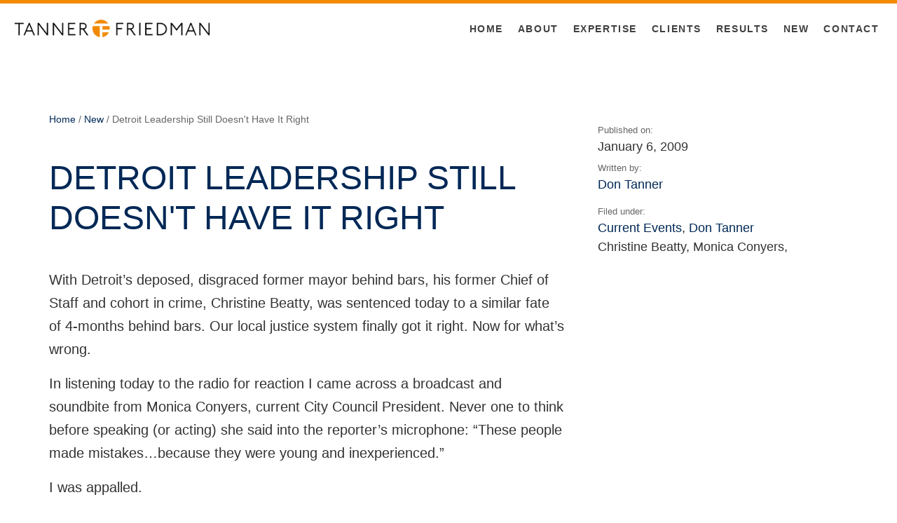

--- FILE ---
content_type: text/html; charset=UTF-8
request_url: https://tannerfriedman.com/blog/detroit-leadership-still-doesnt-have-it-right/
body_size: 9636
content:

<!doctype html>
<html lang="en-US">
  <head>
<meta charset="utf-8">
<script type="text/javascript">
/* <![CDATA[ */
var gform;gform||(document.addEventListener("gform_main_scripts_loaded",function(){gform.scriptsLoaded=!0}),document.addEventListener("gform/theme/scripts_loaded",function(){gform.themeScriptsLoaded=!0}),window.addEventListener("DOMContentLoaded",function(){gform.domLoaded=!0}),gform={domLoaded:!1,scriptsLoaded:!1,themeScriptsLoaded:!1,isFormEditor:()=>"function"==typeof InitializeEditor,callIfLoaded:function(o){return!(!gform.domLoaded||!gform.scriptsLoaded||!gform.themeScriptsLoaded&&!gform.isFormEditor()||(gform.isFormEditor()&&console.warn("The use of gform.initializeOnLoaded() is deprecated in the form editor context and will be removed in Gravity Forms 3.1."),o(),0))},initializeOnLoaded:function(o){gform.callIfLoaded(o)||(document.addEventListener("gform_main_scripts_loaded",()=>{gform.scriptsLoaded=!0,gform.callIfLoaded(o)}),document.addEventListener("gform/theme/scripts_loaded",()=>{gform.themeScriptsLoaded=!0,gform.callIfLoaded(o)}),window.addEventListener("DOMContentLoaded",()=>{gform.domLoaded=!0,gform.callIfLoaded(o)}))},hooks:{action:{},filter:{}},addAction:function(o,r,e,t){gform.addHook("action",o,r,e,t)},addFilter:function(o,r,e,t){gform.addHook("filter",o,r,e,t)},doAction:function(o){gform.doHook("action",o,arguments)},applyFilters:function(o){return gform.doHook("filter",o,arguments)},removeAction:function(o,r){gform.removeHook("action",o,r)},removeFilter:function(o,r,e){gform.removeHook("filter",o,r,e)},addHook:function(o,r,e,t,n){null==gform.hooks[o][r]&&(gform.hooks[o][r]=[]);var d=gform.hooks[o][r];null==n&&(n=r+"_"+d.length),gform.hooks[o][r].push({tag:n,callable:e,priority:t=null==t?10:t})},doHook:function(r,o,e){var t;if(e=Array.prototype.slice.call(e,1),null!=gform.hooks[r][o]&&((o=gform.hooks[r][o]).sort(function(o,r){return o.priority-r.priority}),o.forEach(function(o){"function"!=typeof(t=o.callable)&&(t=window[t]),"action"==r?t.apply(null,e):e[0]=t.apply(null,e)})),"filter"==r)return e[0]},removeHook:function(o,r,t,n){var e;null!=gform.hooks[o][r]&&(e=(e=gform.hooks[o][r]).filter(function(o,r,e){return!!(null!=n&&n!=o.tag||null!=t&&t!=o.priority)}),gform.hooks[o][r]=e)}});
/* ]]> */
</script>

<meta http-equiv="x-ua-compatible" content="ie=edge">
<meta name="viewport" content="width=device-width, initial-scale=1">
<!--
			__           __ __     __
.----.-----.|  |--.--.--.|__|  |.--|  |
|   _|  -__||  _  |  |  ||  |  ||  _  |
|__| |_____||_____|_____||__|__||_____|

-->
<meta name='robots' content='index, follow, max-image-preview:large, max-snippet:-1, max-video-preview:-1' />
	<style>img:is([sizes="auto" i], [sizes^="auto," i]) { contain-intrinsic-size: 3000px 1500px }</style>
	
	<!-- This site is optimized with the Yoast SEO plugin v26.3 - https://yoast.com/wordpress/plugins/seo/ -->
	<title>Detroit Leadership Still Doesn&#039;t Have It Right - Tanner Friedman</title>
	<link rel="canonical" href="https://tannerfriedman.com/blog/detroit-leadership-still-doesnt-have-it-right/" />
	<meta property="og:locale" content="en_US" />
	<meta property="og:type" content="article" />
	<meta property="og:title" content="Detroit Leadership Still Doesn&#039;t Have It Right - Tanner Friedman" />
	<meta property="og:description" content="With Detroit&#8217;s deposed, disgraced former mayor behind bars, his former Chief of Staff and cohort in crime, Christine Beatty, was sentenced today to a similar fate of 4-months behind bars. Our local justice system finally got it right. Now for what&#8217;s wrong. In listening today to the radio for reaction I came across a broadcast &hellip; Continued" />
	<meta property="og:url" content="https://tannerfriedman.com/blog/detroit-leadership-still-doesnt-have-it-right/" />
	<meta property="og:site_name" content="Tanner Friedman" />
	<meta property="article:published_time" content="2009-01-07T03:36:03+00:00" />
	<meta name="author" content="Don Tanner" />
	<meta name="twitter:card" content="summary_large_image" />
	<meta name="twitter:label1" content="Written by" />
	<meta name="twitter:data1" content="Don Tanner" />
	<meta name="twitter:label2" content="Est. reading time" />
	<meta name="twitter:data2" content="1 minute" />
	<script type="application/ld+json" class="yoast-schema-graph">{"@context":"https://schema.org","@graph":[{"@type":"WebPage","@id":"https://tannerfriedman.com/blog/detroit-leadership-still-doesnt-have-it-right/","url":"https://tannerfriedman.com/blog/detroit-leadership-still-doesnt-have-it-right/","name":"Detroit Leadership Still Doesn&#039;t Have It Right - Tanner Friedman","isPartOf":{"@id":"https://tannerfriedman.com/#website"},"datePublished":"2009-01-07T03:36:03+00:00","author":{"@id":"https://tannerfriedman.com/#/schema/person/0d21ab7b1d1aef98c52ec65dec6909f8"},"breadcrumb":{"@id":"https://tannerfriedman.com/blog/detroit-leadership-still-doesnt-have-it-right/#breadcrumb"},"inLanguage":"en-US","potentialAction":[{"@type":"ReadAction","target":["https://tannerfriedman.com/blog/detroit-leadership-still-doesnt-have-it-right/"]}]},{"@type":"BreadcrumbList","@id":"https://tannerfriedman.com/blog/detroit-leadership-still-doesnt-have-it-right/#breadcrumb","itemListElement":[{"@type":"ListItem","position":1,"name":"Home","item":"https://tannerfriedman.com/"},{"@type":"ListItem","position":2,"name":"New","item":"https://tannerfriedman.com/blog/"},{"@type":"ListItem","position":3,"name":"Detroit Leadership Still Doesn&#039;t Have It Right"}]},{"@type":"WebSite","@id":"https://tannerfriedman.com/#website","url":"https://tannerfriedman.com/","name":"Tanner Friedman","description":"Strategic Communications to Reach Business Objectives","potentialAction":[{"@type":"SearchAction","target":{"@type":"EntryPoint","urlTemplate":"https://tannerfriedman.com/?s={search_term_string}"},"query-input":{"@type":"PropertyValueSpecification","valueRequired":true,"valueName":"search_term_string"}}],"inLanguage":"en-US"},{"@type":"Person","@id":"https://tannerfriedman.com/#/schema/person/0d21ab7b1d1aef98c52ec65dec6909f8","name":"Don Tanner","url":"https://tannerfriedman.com/blog/author/don/"}]}</script>
	<!-- / Yoast SEO plugin. -->


<link rel='dns-prefetch' href='//ajax.googleapis.com' />
  
  <link rel="apple-touch-icon-precomposed" sizes="57x57" href="https://tannerfriedman.com/wp-content/themes/tanner-friedman/dist/images/apple-touch-icon-57x57.png" />
  <link rel="apple-touch-icon-precomposed" sizes="114x114" href="https://tannerfriedman.com/wp-content/themes/tanner-friedman/dist/images/apple-touch-icon-114x114.png" />
  <link rel="apple-touch-icon-precomposed" sizes="72x72" href="https://tannerfriedman.com/wp-content/themes/tanner-friedman/dist/images/apple-touch-icon-72x72.png" />
  <link rel="apple-touch-icon-precomposed" sizes="144x144" href="https://tannerfriedman.com/wp-content/themes/tanner-friedman/dist/images/apple-touch-icon-144x144.png" />
  <link rel="apple-touch-icon-precomposed" sizes="60x60" href="https://tannerfriedman.com/wp-content/themes/tanner-friedman/dist/images/apple-touch-icon-60x60.png" />
  <link rel="apple-touch-icon-precomposed" sizes="120x120" href="https://tannerfriedman.com/wp-content/themes/tanner-friedman/dist/images/apple-touch-icon-120x120.png" />
  <link rel="apple-touch-icon-precomposed" sizes="76x76" href="https://tannerfriedman.com/wp-content/themes/tanner-friedman/dist/images/apple-touch-icon-76x76.png" />
  <link rel="apple-touch-icon-precomposed" sizes="152x152" href="https://tannerfriedman.com/wp-content/themes/tanner-friedman/dist/images/apple-touch-icon-152x152.png" />
  <link rel="icon" type="image/png" href="https://tannerfriedman.com/wp-content/themes/tanner-friedman/dist/images/favicon-196x196.png" sizes="196x196" />
  <link rel="icon" type="image/png" href="https://tannerfriedman.com/wp-content/themes/tanner-friedman/dist/images/favicon-96x96.png" sizes="96x96" />
  <link rel="icon" type="image/png" href="https://tannerfriedman.com/wp-content/themes/tanner-friedman/dist/images/favicon-32x32.png" sizes="32x32" />
  <link rel="icon" type="image/png" href="https://tannerfriedman.com/wp-content/themes/tanner-friedman/dist/images/favicon-16x16.png" sizes="16x16" />
  <link rel="icon" type="image/png" href="https://tannerfriedman.com/wp-content/themes/tanner-friedman/dist/images/favicon-128.png" sizes="128x128" />
  <meta name="application-name" content="&nbsp;"/>
  <meta name="msapplication-TileColor" content="#FFFFFF" />
  <meta name="msapplication-TileImage" content="https://tannerfriedman.com/wp-content/themes/tanner-friedman/dist/images/mstile-144x144.png" />
  <meta name="msapplication-square70x70logo" content="https://tannerfriedman.com/wp-content/themes/tanner-friedman/dist/images/mstile-70x70.png" />
  <meta name="msapplication-square150x150logo" content="https://tannerfriedman.com/wp-content/themes/tanner-friedman/dist/images/mstile-150x150.png" />
  <meta name="msapplication-wide310x150logo" content="https://tannerfriedman.com/wp-content/themes/tanner-friedman/dist/images/mstile-310x150.png" />
  <meta name="msapplication-square310x310logo" content="https://tannerfriedman.com/wp-content/themes/tanner-friedman/dist/images/mstile-310x310.png" />
<link rel='stylesheet' id='wp-block-library-css' href='https://tannerfriedman.com/wp-includes/css/dist/block-library/style.min.css?ver=6.8.3' type='text/css' media='all' />
<style id='classic-theme-styles-inline-css' type='text/css'>
/*! This file is auto-generated */
.wp-block-button__link{color:#fff;background-color:#32373c;border-radius:9999px;box-shadow:none;text-decoration:none;padding:calc(.667em + 2px) calc(1.333em + 2px);font-size:1.125em}.wp-block-file__button{background:#32373c;color:#fff;text-decoration:none}
</style>
<style id='global-styles-inline-css' type='text/css'>
:root{--wp--preset--aspect-ratio--square: 1;--wp--preset--aspect-ratio--4-3: 4/3;--wp--preset--aspect-ratio--3-4: 3/4;--wp--preset--aspect-ratio--3-2: 3/2;--wp--preset--aspect-ratio--2-3: 2/3;--wp--preset--aspect-ratio--16-9: 16/9;--wp--preset--aspect-ratio--9-16: 9/16;--wp--preset--color--black: #000000;--wp--preset--color--cyan-bluish-gray: #abb8c3;--wp--preset--color--white: #ffffff;--wp--preset--color--pale-pink: #f78da7;--wp--preset--color--vivid-red: #cf2e2e;--wp--preset--color--luminous-vivid-orange: #ff6900;--wp--preset--color--luminous-vivid-amber: #fcb900;--wp--preset--color--light-green-cyan: #7bdcb5;--wp--preset--color--vivid-green-cyan: #00d084;--wp--preset--color--pale-cyan-blue: #8ed1fc;--wp--preset--color--vivid-cyan-blue: #0693e3;--wp--preset--color--vivid-purple: #9b51e0;--wp--preset--gradient--vivid-cyan-blue-to-vivid-purple: linear-gradient(135deg,rgba(6,147,227,1) 0%,rgb(155,81,224) 100%);--wp--preset--gradient--light-green-cyan-to-vivid-green-cyan: linear-gradient(135deg,rgb(122,220,180) 0%,rgb(0,208,130) 100%);--wp--preset--gradient--luminous-vivid-amber-to-luminous-vivid-orange: linear-gradient(135deg,rgba(252,185,0,1) 0%,rgba(255,105,0,1) 100%);--wp--preset--gradient--luminous-vivid-orange-to-vivid-red: linear-gradient(135deg,rgba(255,105,0,1) 0%,rgb(207,46,46) 100%);--wp--preset--gradient--very-light-gray-to-cyan-bluish-gray: linear-gradient(135deg,rgb(238,238,238) 0%,rgb(169,184,195) 100%);--wp--preset--gradient--cool-to-warm-spectrum: linear-gradient(135deg,rgb(74,234,220) 0%,rgb(151,120,209) 20%,rgb(207,42,186) 40%,rgb(238,44,130) 60%,rgb(251,105,98) 80%,rgb(254,248,76) 100%);--wp--preset--gradient--blush-light-purple: linear-gradient(135deg,rgb(255,206,236) 0%,rgb(152,150,240) 100%);--wp--preset--gradient--blush-bordeaux: linear-gradient(135deg,rgb(254,205,165) 0%,rgb(254,45,45) 50%,rgb(107,0,62) 100%);--wp--preset--gradient--luminous-dusk: linear-gradient(135deg,rgb(255,203,112) 0%,rgb(199,81,192) 50%,rgb(65,88,208) 100%);--wp--preset--gradient--pale-ocean: linear-gradient(135deg,rgb(255,245,203) 0%,rgb(182,227,212) 50%,rgb(51,167,181) 100%);--wp--preset--gradient--electric-grass: linear-gradient(135deg,rgb(202,248,128) 0%,rgb(113,206,126) 100%);--wp--preset--gradient--midnight: linear-gradient(135deg,rgb(2,3,129) 0%,rgb(40,116,252) 100%);--wp--preset--font-size--small: 13px;--wp--preset--font-size--medium: 20px;--wp--preset--font-size--large: 36px;--wp--preset--font-size--x-large: 42px;--wp--preset--spacing--20: 0.44rem;--wp--preset--spacing--30: 0.67rem;--wp--preset--spacing--40: 1rem;--wp--preset--spacing--50: 1.5rem;--wp--preset--spacing--60: 2.25rem;--wp--preset--spacing--70: 3.38rem;--wp--preset--spacing--80: 5.06rem;--wp--preset--shadow--natural: 6px 6px 9px rgba(0, 0, 0, 0.2);--wp--preset--shadow--deep: 12px 12px 50px rgba(0, 0, 0, 0.4);--wp--preset--shadow--sharp: 6px 6px 0px rgba(0, 0, 0, 0.2);--wp--preset--shadow--outlined: 6px 6px 0px -3px rgba(255, 255, 255, 1), 6px 6px rgba(0, 0, 0, 1);--wp--preset--shadow--crisp: 6px 6px 0px rgba(0, 0, 0, 1);}:where(.is-layout-flex){gap: 0.5em;}:where(.is-layout-grid){gap: 0.5em;}body .is-layout-flex{display: flex;}.is-layout-flex{flex-wrap: wrap;align-items: center;}.is-layout-flex > :is(*, div){margin: 0;}body .is-layout-grid{display: grid;}.is-layout-grid > :is(*, div){margin: 0;}:where(.wp-block-columns.is-layout-flex){gap: 2em;}:where(.wp-block-columns.is-layout-grid){gap: 2em;}:where(.wp-block-post-template.is-layout-flex){gap: 1.25em;}:where(.wp-block-post-template.is-layout-grid){gap: 1.25em;}.has-black-color{color: var(--wp--preset--color--black) !important;}.has-cyan-bluish-gray-color{color: var(--wp--preset--color--cyan-bluish-gray) !important;}.has-white-color{color: var(--wp--preset--color--white) !important;}.has-pale-pink-color{color: var(--wp--preset--color--pale-pink) !important;}.has-vivid-red-color{color: var(--wp--preset--color--vivid-red) !important;}.has-luminous-vivid-orange-color{color: var(--wp--preset--color--luminous-vivid-orange) !important;}.has-luminous-vivid-amber-color{color: var(--wp--preset--color--luminous-vivid-amber) !important;}.has-light-green-cyan-color{color: var(--wp--preset--color--light-green-cyan) !important;}.has-vivid-green-cyan-color{color: var(--wp--preset--color--vivid-green-cyan) !important;}.has-pale-cyan-blue-color{color: var(--wp--preset--color--pale-cyan-blue) !important;}.has-vivid-cyan-blue-color{color: var(--wp--preset--color--vivid-cyan-blue) !important;}.has-vivid-purple-color{color: var(--wp--preset--color--vivid-purple) !important;}.has-black-background-color{background-color: var(--wp--preset--color--black) !important;}.has-cyan-bluish-gray-background-color{background-color: var(--wp--preset--color--cyan-bluish-gray) !important;}.has-white-background-color{background-color: var(--wp--preset--color--white) !important;}.has-pale-pink-background-color{background-color: var(--wp--preset--color--pale-pink) !important;}.has-vivid-red-background-color{background-color: var(--wp--preset--color--vivid-red) !important;}.has-luminous-vivid-orange-background-color{background-color: var(--wp--preset--color--luminous-vivid-orange) !important;}.has-luminous-vivid-amber-background-color{background-color: var(--wp--preset--color--luminous-vivid-amber) !important;}.has-light-green-cyan-background-color{background-color: var(--wp--preset--color--light-green-cyan) !important;}.has-vivid-green-cyan-background-color{background-color: var(--wp--preset--color--vivid-green-cyan) !important;}.has-pale-cyan-blue-background-color{background-color: var(--wp--preset--color--pale-cyan-blue) !important;}.has-vivid-cyan-blue-background-color{background-color: var(--wp--preset--color--vivid-cyan-blue) !important;}.has-vivid-purple-background-color{background-color: var(--wp--preset--color--vivid-purple) !important;}.has-black-border-color{border-color: var(--wp--preset--color--black) !important;}.has-cyan-bluish-gray-border-color{border-color: var(--wp--preset--color--cyan-bluish-gray) !important;}.has-white-border-color{border-color: var(--wp--preset--color--white) !important;}.has-pale-pink-border-color{border-color: var(--wp--preset--color--pale-pink) !important;}.has-vivid-red-border-color{border-color: var(--wp--preset--color--vivid-red) !important;}.has-luminous-vivid-orange-border-color{border-color: var(--wp--preset--color--luminous-vivid-orange) !important;}.has-luminous-vivid-amber-border-color{border-color: var(--wp--preset--color--luminous-vivid-amber) !important;}.has-light-green-cyan-border-color{border-color: var(--wp--preset--color--light-green-cyan) !important;}.has-vivid-green-cyan-border-color{border-color: var(--wp--preset--color--vivid-green-cyan) !important;}.has-pale-cyan-blue-border-color{border-color: var(--wp--preset--color--pale-cyan-blue) !important;}.has-vivid-cyan-blue-border-color{border-color: var(--wp--preset--color--vivid-cyan-blue) !important;}.has-vivid-purple-border-color{border-color: var(--wp--preset--color--vivid-purple) !important;}.has-vivid-cyan-blue-to-vivid-purple-gradient-background{background: var(--wp--preset--gradient--vivid-cyan-blue-to-vivid-purple) !important;}.has-light-green-cyan-to-vivid-green-cyan-gradient-background{background: var(--wp--preset--gradient--light-green-cyan-to-vivid-green-cyan) !important;}.has-luminous-vivid-amber-to-luminous-vivid-orange-gradient-background{background: var(--wp--preset--gradient--luminous-vivid-amber-to-luminous-vivid-orange) !important;}.has-luminous-vivid-orange-to-vivid-red-gradient-background{background: var(--wp--preset--gradient--luminous-vivid-orange-to-vivid-red) !important;}.has-very-light-gray-to-cyan-bluish-gray-gradient-background{background: var(--wp--preset--gradient--very-light-gray-to-cyan-bluish-gray) !important;}.has-cool-to-warm-spectrum-gradient-background{background: var(--wp--preset--gradient--cool-to-warm-spectrum) !important;}.has-blush-light-purple-gradient-background{background: var(--wp--preset--gradient--blush-light-purple) !important;}.has-blush-bordeaux-gradient-background{background: var(--wp--preset--gradient--blush-bordeaux) !important;}.has-luminous-dusk-gradient-background{background: var(--wp--preset--gradient--luminous-dusk) !important;}.has-pale-ocean-gradient-background{background: var(--wp--preset--gradient--pale-ocean) !important;}.has-electric-grass-gradient-background{background: var(--wp--preset--gradient--electric-grass) !important;}.has-midnight-gradient-background{background: var(--wp--preset--gradient--midnight) !important;}.has-small-font-size{font-size: var(--wp--preset--font-size--small) !important;}.has-medium-font-size{font-size: var(--wp--preset--font-size--medium) !important;}.has-large-font-size{font-size: var(--wp--preset--font-size--large) !important;}.has-x-large-font-size{font-size: var(--wp--preset--font-size--x-large) !important;}
:where(.wp-block-post-template.is-layout-flex){gap: 1.25em;}:where(.wp-block-post-template.is-layout-grid){gap: 1.25em;}
:where(.wp-block-columns.is-layout-flex){gap: 2em;}:where(.wp-block-columns.is-layout-grid){gap: 2em;}
:root :where(.wp-block-pullquote){font-size: 1.5em;line-height: 1.6;}
</style>
<link rel='stylesheet' id='SFSImainCss-css' href='https://tannerfriedman.com/wp-content/plugins/ultimate-social-media-icons/css/sfsi-style.css?ver=2.9.5' type='text/css' media='all' />
<link rel='stylesheet' id='search-filter-plugin-styles-css' href='https://tannerfriedman.com/wp-content/plugins/search-filter-pro/public/assets/css/search-filter.min.css?ver=2.4.2' type='text/css' media='all' />
<link rel='stylesheet' id='sage/css-css' href='https://tannerfriedman.com/wp-content/themes/tanner-friedman/dist/styles/main.css' type='text/css' media='all' />
<script type="text/javascript" src="https://tannerfriedman.com/wp-includes/js/jquery/jquery.min.js?ver=3.7.1" id="jquery-core-js"></script>
<script type="text/javascript" src="https://tannerfriedman.com/wp-includes/js/jquery/jquery-migrate.min.js?ver=3.4.1" id="jquery-migrate-js"></script>
<script type="text/javascript" id="search-filter-plugin-build-js-extra">
/* <![CDATA[ */
var SF_LDATA = {"ajax_url":"https:\/\/tannerfriedman.com\/wp-admin\/admin-ajax.php","home_url":"https:\/\/tannerfriedman.com\/"};
/* ]]> */
</script>
<script type="text/javascript" src="https://tannerfriedman.com/wp-content/plugins/search-filter-pro/public/assets/js/search-filter-build.min.js?ver=2.4.2" id="search-filter-plugin-build-js"></script>
<script type="text/javascript" src="https://tannerfriedman.com/wp-content/plugins/search-filter-pro/public/assets/js/chosen.jquery.min.js?ver=2.4.2" id="search-filter-plugin-chosen-js"></script>
<script type="text/javascript" src="//ajax.googleapis.com/ajax/libs/jqueryui/1.11.4/i18n/jquery-ui-i18n.min.js?ver=2.4.2" id="search-filter-plugin-jquery-i18n-js"></script>
<link rel="https://api.w.org/" href="https://tannerfriedman.com/wp-json/" /><link rel="alternate" title="JSON" type="application/json" href="https://tannerfriedman.com/wp-json/wp/v2/posts/237" /><link rel="alternate" title="oEmbed (JSON)" type="application/json+oembed" href="https://tannerfriedman.com/wp-json/oembed/1.0/embed?url=https%3A%2F%2Ftannerfriedman.com%2Fblog%2Fdetroit-leadership-still-doesnt-have-it-right%2F" />
<link rel="alternate" title="oEmbed (XML)" type="text/xml+oembed" href="https://tannerfriedman.com/wp-json/oembed/1.0/embed?url=https%3A%2F%2Ftannerfriedman.com%2Fblog%2Fdetroit-leadership-still-doesnt-have-it-right%2F&#038;format=xml" />
<meta name="follow.[base64]" content="7qsjPCRHBSttaBEx9ECq"/><!-- Global site tag (gtag.js) - Google Analytics -->
<script async src="https://www.googletagmanager.com/gtag/js?id=UA-142314810-1"></script>
<script>
window.dataLayer = window.dataLayer || [];
function gtag(){dataLayer.push(arguments);}
gtag('js', new Date());
gtag('config', 'UA-142314810-1');
</script>
</head>
  <body class="wp-singular post-template-default single single-post postid-237 single-format-standard wp-theme-tanner-friedman fl-builder-2-9-4 fl-no-js sfsi_actvite_theme_default detroit-leadership-still-doesnt-have-it-right sidebar-primary">
    <!--[if IE]>
      <div class="alert alert-warning">
        You are using an <strong>outdated</strong> browser. Please <a href="http://browsehappy.com/">upgrade your browser</a> to improve your experience.      </div>
    <![endif]-->
    <header class="banner fixMe">
  <div class="container-fluid">
    <div class="row">
      <div class="col-md-3 logo_wrap">
        <a id="logo" href="https://tannerfriedman.com/" title="Tanner Friedman">
          <img class="img-fluid" src="https://tannerfriedman.com/wp-content/themes/tanner-friedman/dist/images/logo-full-sm.png" />
        </a>
      </div>
      <div class="col-md-9 nav_wrap dark">
        <!-- START Menu - Desktop -->
<nav class="nav-primary">
  <div class="menu-main-nav-container"><ul id="menu-main-nav" class="nav navbar-right"><li id="menu-item-59" class="menu-item menu-item-type-post_type menu-item-object-page menu-item-59"><a href="https://tannerfriedman.com/about/">About</a></li>
<li id="menu-item-60" class="menu-item menu-item-type-post_type menu-item-object-page menu-item-60"><a href="https://tannerfriedman.com/expertise/">Expertise</a></li>
<li id="menu-item-61" class="menu-item menu-item-type-post_type menu-item-object-page menu-item-61"><a href="https://tannerfriedman.com/clients/">Clients</a></li>
<li id="menu-item-63" class="menu-item menu-item-type-post_type menu-item-object-page menu-item-63"><a href="https://tannerfriedman.com/results/">Results</a></li>
<li id="menu-item-64" class="menu-item menu-item-type-post_type menu-item-object-page current_page_parent menu-item-64"><a href="https://tannerfriedman.com/blog/">New</a></li>
<li id="menu-item-65" class="menu-item menu-item-type-post_type menu-item-object-page menu-item-65"><a href="https://tannerfriedman.com/contact/">Contact</a></li>
</ul></div></nav>
<!-- END Menu - Desktop -->

<!-- START Menu - Mobile -->
<nav class="nav-mobile">
  <div class="panel-group" id="accordion">
    <a class="btn btn-block btn-menu" data-toggle="collapse" data-parent="#accordion" href="#collapseOne">
      <img class="img-mobile" src="https://tannerfriedman.com/wp-content/themes/tanner-friedman/dist/images/logo-full-sm.png" />
      <i class="fa fa-pull-right fa-bars" aria-hidden="true"></i>
    </a>

    <div id="collapseOne" class="panel-collapse collapse">
     <div class="menu-main-nav-container"><ul id="menu-main-nav-1" class="nav navbar-mobile"><li class="menu-item menu-item-type-post_type menu-item-object-page menu-item-59"><a href="https://tannerfriedman.com/about/">About</a></li>
<li class="menu-item menu-item-type-post_type menu-item-object-page menu-item-60"><a href="https://tannerfriedman.com/expertise/">Expertise</a></li>
<li class="menu-item menu-item-type-post_type menu-item-object-page menu-item-61"><a href="https://tannerfriedman.com/clients/">Clients</a></li>
<li class="menu-item menu-item-type-post_type menu-item-object-page menu-item-63"><a href="https://tannerfriedman.com/results/">Results</a></li>
<li class="menu-item menu-item-type-post_type menu-item-object-page current_page_parent menu-item-64"><a href="https://tannerfriedman.com/blog/">New</a></li>
<li class="menu-item menu-item-type-post_type menu-item-object-page menu-item-65"><a href="https://tannerfriedman.com/contact/">Contact</a></li>
</ul></div>      <!--<a href="#" class="btn btn-primary">One</a><br />-->
    </div>
  </div>
</nav>
<!-- END Menu - Mobile -->      </div>
    </div>
  </div>
</header>    <div class="wrap container" role="document">
      <div class="content row">
        <main class="main">
          <div class="breadcrumbs__wrap"><span><span><a href="https://tannerfriedman.com/">Home</a></span> / <span><a href="https://tannerfriedman.com/blog/">New</a></span> / <span class="breadcrumb_last" aria-current="page">Detroit Leadership Still Doesn&#039;t Have It Right</span></span></div>  <article class="post-237 post type-post status-publish format-standard hentry category-current-events category-don-tanner tag-christine-beatty tag-monica-conyers">
    <header>
      <h1 class="entry-title">Detroit Leadership Still Doesn&#039;t Have It Right</h1>
    </header>

    <div class="entry-content">
      <p>With Detroit&#8217;s deposed, disgraced former mayor behind bars, his former Chief of Staff and cohort in crime, Christine Beatty, was sentenced today to a similar fate of 4-months behind bars.  Our local justice system finally got it right. Now for what&#8217;s wrong.</p>
<p>In listening today to the radio for reaction I came across a broadcast and soundbite from Monica Conyers, current City Council President. Never one to think before speaking (or acting) she said into the reporter&#8217;s microphone: &#8220;These people made mistakes&#8230;because they were young and inexperienced.&#8221;</p>
<p>I was appalled.</p>
<p>Kilpatrick and his &#8216;gone fishing&#8221; buddy are wearing prison orange because of their arrogance and abuse of power. This had nothing to do with age or experience; to be sure, stupidity knows no such demographic boundaries. And, last time I checked, both were well into their 30s with Kilpatrick serving previously in Lansing as a lawmaker.</p>
<p>Conyers once again puts her foot into her considerably large mouth, offending another vital constituency—youthful voters—our future—already turned off by politicians and their constant missteps.</p>
<p>Perhaps this group will be newly motivated to turn out to the polls the next time Conyers is up for reelection and vote accordingly. Wouldn&#8217;t that be a just demonstration of &#8220;youthful exuberance?”</p>
    </div>
      </article>
        </main><!-- /.main -->
                  <aside class="sidebar">
            <div class="post__meta">
	
	<div class="post__share">
		 	</div>

	
	<div class="post__date">
		<div class="label">Published on:</div>
		<time class="updated" datetime="2009-01-07T03:36:03+00:00">January 6, 2009</time>
	</div>

	<div class="post__author">
		<div class="label">Written by:</div>
		<p class="byline author vcard">
			<a href="https://tannerfriedman.com/blog/author/don/" rel="author" class="fn">
				Don Tanner			</a>
		</p>
	</div>

	<div class="post__tax">
		<div class="label">Filed under:</div>
		<div>
			<a href="/blog/?_sft_category=current-events" alt="View all posts in Current Events">Current Events</a>, <a href="/blog/?_sft_category=don-tanner" alt="View all posts in Don Tanner">Don Tanner</a><br />Christine Beatty, Monica Conyers, 		</div>
	</div>
	
</div>
          </aside><!-- /.sidebar -->
              </div><!-- /.content -->
    </div><!-- /.wrap -->
    <!-- START Footer -->
<footer>
  <div class="container">
  	<div class="row">
  		<div class="col-sm-1 footer__logo">
  			<img class="logo__small" src="https://tannerfriedman.com/wp-content/themes/tanner-friedman/dist/images/tf-logo-sm.png" alt="Tanner Friedman Graphic" />
  		</div>
	  	<div class="col-sm-7 legal__wrap">
	  		&copy; 2025 Tanner Friedman &bull; All Rights Reserved
	    	<div class="credit__wrap"><a href="//rebuild.group" title="Launch the Rebuild Group Website" target="_blank" class="link__credit">
	A Rebuild <img class="image__triangle" src="https://tannerfriedman.com/wp-content/themes/tanner-friedman/templates/footer-credit/img/rebuild-group.png" alt="Rebuild Group" /> Group Website.
</a>

<style>
	.link__credit {
	  color: darken($lt-blue, 20%);

	  .image__triangle {
	    vertical-align: baseline;
	  }

	  &:focus {
	    text-decoration: none;
	  }
	}
</style></div>
	    </div>
	    <div class="col-sm-3 social__wrap">
	    	<a href="http://twitter.com/tannerfriedman" title="Follow Tanner Friedman on Twitter" target="_blank">
		    	<span class="fa-stack">
	  				<i class="fa fa-circle fa-stack-2x"></i>
	  				<i class="fa fa-twitter fa-stack-1x"></i>
				</span>
			</a>
	    	<a href="http://www.facebook.com/tannerfriedman" title="Like Tanner Friedman on Facebook" target="_blank">
		    	<span class="fa-stack">
	  				<i class="fa fa-circle fa-stack-2x"></i>
	  				<i class="fa fa-facebook fa-stack-1x"></i>
				</span>
			</a>
			<!--
	    	<a href="" title="Follow Tanner Friedman on Instagram" target="_blank">
		    	<span class="fa-stack">
	  				<i class="fa fa-circle fa-stack-2x"></i>
	  				<i class="fa fa-instagram fa-stack-1x"></i>
				</span>
			</a>
			-->
			<a href="https://www.youtube.com/user/TannerFriedman" title="Subscribe to Tanner Friedman on YouTube" target="_blank">
		    	<span class="fa-stack">
	  				<i class="fa fa-circle fa-stack-2x"></i>
	  				<i class="fa fa-youtube-play fa-stack-1x"></i>
				</span>
			</a>
	    	<a href="http://www.linkedin.com/companies/tanner-friedman" title="Tanner Friedman on Linkedin" target="_blank">
		    	<span class="fa-stack">
	  				<i class="fa fa-circle fa-stack-2x"></i>
	  				<i class="fa fa-linkedin fa-stack-1x"></i>
				</span>
			</a>
	    </div>
	</div>
  </div>
</footer>
<!-- END Footer --><script type="speculationrules">
{"prefetch":[{"source":"document","where":{"and":[{"href_matches":"\/*"},{"not":{"href_matches":["\/wp-*.php","\/wp-admin\/*","\/wp-content\/uploads\/*","\/wp-content\/*","\/wp-content\/plugins\/*","\/wp-content\/themes\/tanner-friedman\/*","\/*\\?(.+)"]}},{"not":{"selector_matches":"a[rel~=\"nofollow\"]"}},{"not":{"selector_matches":".no-prefetch, .no-prefetch a"}}]},"eagerness":"conservative"}]}
</script>
                <!--facebook like and share js -->
                <div id="fb-root"></div>
                <script>
                    (function(d, s, id) {
                        var js, fjs = d.getElementsByTagName(s)[0];
                        if (d.getElementById(id)) return;
                        js = d.createElement(s);
                        js.id = id;
                        js.src = "https://connect.facebook.net/en_US/sdk.js#xfbml=1&version=v3.2";
                        fjs.parentNode.insertBefore(js, fjs);
                    }(document, 'script', 'facebook-jssdk'));
                </script>
                <script>
window.addEventListener('sfsi_functions_loaded', function() {
    if (typeof sfsi_responsive_toggle == 'function') {
        sfsi_responsive_toggle(0);
        // console.log('sfsi_responsive_toggle');

    }
})
</script>
    <script>
        window.addEventListener('sfsi_functions_loaded', function () {
            if (typeof sfsi_plugin_version == 'function') {
                sfsi_plugin_version(2.77);
            }
        });

        function sfsi_processfurther(ref) {
            var feed_id = '[base64]';
            var feedtype = 8;
            var email = jQuery(ref).find('input[name="email"]').val();
            var filter = /^(([^<>()[\]\\.,;:\s@\"]+(\.[^<>()[\]\\.,;:\s@\"]+)*)|(\".+\"))@((\[[0-9]{1,3}\.[0-9]{1,3}\.[0-9]{1,3}\.[0-9]{1,3}\])|(([a-zA-Z\-0-9]+\.)+[a-zA-Z]{2,}))$/;
            if ((email != "Enter your email") && (filter.test(email))) {
                if (feedtype == "8") {
                    var url = "https://api.follow.it/subscription-form/" + feed_id + "/" + feedtype;
                    window.open(url, "popupwindow", "scrollbars=yes,width=1080,height=760");
                    return true;
                }
            } else {
                alert("Please enter email address");
                jQuery(ref).find('input[name="email"]').focus();
                return false;
            }
        }
    </script>
    <style type="text/css" aria-selected="true">
        .sfsi_subscribe_Popinner {
             width: 100% !important;

            height: auto !important;

         border: 1px solid #b5b5b5 !important;

         padding: 18px 0px !important;

            background-color: #ffffff !important;
        }

        .sfsi_subscribe_Popinner form {
            margin: 0 20px !important;
        }

        .sfsi_subscribe_Popinner h5 {
            font-family: Helvetica,Arial,sans-serif !important;

             font-weight: bold !important;   color:#000000 !important; font-size: 16px !important;   text-align:center !important; margin: 0 0 10px !important;
            padding: 0 !important;
        }

        .sfsi_subscription_form_field {
            margin: 5px 0 !important;
            width: 100% !important;
            display: inline-flex;
            display: -webkit-inline-flex;
        }

        .sfsi_subscription_form_field input {
            width: 100% !important;
            padding: 10px 0px !important;
        }

        .sfsi_subscribe_Popinner input[type=email] {
         font-family: Helvetica,Arial,sans-serif !important;   font-style:normal !important;   font-size:14px !important; text-align: center !important;        }

        .sfsi_subscribe_Popinner input[type=email]::-webkit-input-placeholder {

         font-family: Helvetica,Arial,sans-serif !important;   font-style:normal !important;  font-size: 14px !important;   text-align:center !important;        }

        .sfsi_subscribe_Popinner input[type=email]:-moz-placeholder {
            /* Firefox 18- */
         font-family: Helvetica,Arial,sans-serif !important;   font-style:normal !important;   font-size: 14px !important;   text-align:center !important;
        }

        .sfsi_subscribe_Popinner input[type=email]::-moz-placeholder {
            /* Firefox 19+ */
         font-family: Helvetica,Arial,sans-serif !important;   font-style: normal !important;
              font-size: 14px !important;   text-align:center !important;        }

        .sfsi_subscribe_Popinner input[type=email]:-ms-input-placeholder {

            font-family: Helvetica,Arial,sans-serif !important;  font-style:normal !important;   font-size:14px !important;
         text-align: center !important;        }

        .sfsi_subscribe_Popinner input[type=submit] {

         font-family: Helvetica,Arial,sans-serif !important;   font-weight: bold !important;   color:#000000 !important; font-size: 16px !important;   text-align:center !important; background-color: #dedede !important;        }

                .sfsi_shortcode_container {
            float: left;
        }

        .sfsi_shortcode_container .norm_row .sfsi_wDiv {
            position: relative !important;
        }

        .sfsi_shortcode_container .sfsi_holders {
            display: none;
        }

            </style>

    <script type="text/javascript" src="https://tannerfriedman.com/wp-includes/js/jquery/ui/core.min.js?ver=1.13.3" id="jquery-ui-core-js"></script>
<script type="text/javascript" src="https://tannerfriedman.com/wp-content/plugins/ultimate-social-media-icons/js/shuffle/modernizr.custom.min.js?ver=6.8.3" id="SFSIjqueryModernizr-js"></script>
<script type="text/javascript" src="https://tannerfriedman.com/wp-content/plugins/ultimate-social-media-icons/js/shuffle/jquery.shuffle.min.js?ver=6.8.3" id="SFSIjqueryShuffle-js"></script>
<script type="text/javascript" src="https://tannerfriedman.com/wp-content/plugins/ultimate-social-media-icons/js/shuffle/random-shuffle-min.js?ver=6.8.3" id="SFSIjqueryrandom-shuffle-js"></script>
<script type="text/javascript" id="SFSICustomJs-js-extra">
/* <![CDATA[ */
var sfsi_icon_ajax_object = {"nonce":"78a27aafb3","ajax_url":"https:\/\/tannerfriedman.com\/wp-admin\/admin-ajax.php","plugin_url":"https:\/\/tannerfriedman.com\/wp-content\/plugins\/ultimate-social-media-icons\/"};
/* ]]> */
</script>
<script type="text/javascript" src="https://tannerfriedman.com/wp-content/plugins/ultimate-social-media-icons/js/custom.js?ver=2.9.5" id="SFSICustomJs-js"></script>
<script type="text/javascript" src="https://tannerfriedman.com/wp-includes/js/jquery/ui/datepicker.min.js?ver=1.13.3" id="jquery-ui-datepicker-js"></script>
<script type="text/javascript" id="jquery-ui-datepicker-js-after">
/* <![CDATA[ */
jQuery(function(jQuery){jQuery.datepicker.setDefaults({"closeText":"Close","currentText":"Today","monthNames":["January","February","March","April","May","June","July","August","September","October","November","December"],"monthNamesShort":["Jan","Feb","Mar","Apr","May","Jun","Jul","Aug","Sep","Oct","Nov","Dec"],"nextText":"Next","prevText":"Previous","dayNames":["Sunday","Monday","Tuesday","Wednesday","Thursday","Friday","Saturday"],"dayNamesShort":["Sun","Mon","Tue","Wed","Thu","Fri","Sat"],"dayNamesMin":["S","M","T","W","T","F","S"],"dateFormat":"MM d, yy","firstDay":1,"isRTL":false});});
/* ]]> */
</script>
<script type="text/javascript" src="https://tannerfriedman.com/wp-content/themes/tanner-friedman/dist/scripts/main.js" id="sage/js-js"></script>
  <script>(function(){function c(){var b=a.contentDocument||a.contentWindow.document;if(b){var d=b.createElement('script');d.innerHTML="window.__CF$cv$params={r:'99dd94842c131de6',t:'MTc2MzAyOTY4NS4wMDAwMDA='};var a=document.createElement('script');a.nonce='';a.src='/cdn-cgi/challenge-platform/scripts/jsd/main.js';document.getElementsByTagName('head')[0].appendChild(a);";b.getElementsByTagName('head')[0].appendChild(d)}}if(document.body){var a=document.createElement('iframe');a.height=1;a.width=1;a.style.position='absolute';a.style.top=0;a.style.left=0;a.style.border='none';a.style.visibility='hidden';document.body.appendChild(a);if('loading'!==document.readyState)c();else if(window.addEventListener)document.addEventListener('DOMContentLoaded',c);else{var e=document.onreadystatechange||function(){};document.onreadystatechange=function(b){e(b);'loading'!==document.readyState&&(document.onreadystatechange=e,c())}}}})();</script></body>
</html>

--- FILE ---
content_type: application/javascript
request_url: https://tannerfriedman.com/wp-content/themes/tanner-friedman/dist/scripts/main.js
body_size: 41913
content:
!function(e,t){"object"==typeof exports&&"undefined"!=typeof module?t(exports,require("jquery")):"function"==typeof define&&define.amd?define(["exports","jquery"],t):(e="undefined"!=typeof globalThis?globalThis:e||self,t(e.bootstrap={},e.jQuery))}(this,function(e,t){"use strict";function n(e,t){for(var n=0;n<t.length;n++){var i=t[n];i.enumerable=i.enumerable||!1,i.configurable=!0,"value"in i&&(i.writable=!0),Object.defineProperty(e,i.key,i)}}function i(e,t,i){return t&&n(e.prototype,t),i&&n(e,i),Object.defineProperty(e,"prototype",{writable:!1}),e}function o(){return o=Object.assign?Object.assign.bind():function(e){for(var t=1;t<arguments.length;t++){var n=arguments[t];for(var i in n)Object.prototype.hasOwnProperty.call(n,i)&&(e[i]=n[i])}return e},o.apply(this,arguments)}function r(e,t){e.prototype=Object.create(t.prototype),e.prototype.constructor=e,a(e,t)}function a(e,t){return(a=Object.setPrototypeOf?Object.setPrototypeOf.bind():function(e,t){return e.__proto__=t,e})(e,t)}function s(e){return null===e||void 0===e?""+e:{}.toString.call(e).match(/\s([a-z]+)/i)[1].toLowerCase()}function l(){return{bindType:Ee,delegateType:Ee,handle:function(e){if(_e.default(e.target).is(this))return e.handleObj.handler.apply(this,arguments)}}}function c(e){var t=this,n=!1;return _e.default(this).one(Te.TRANSITION_END,function(){n=!0}),setTimeout(function(){n||Te.triggerTransitionEnd(t)},e),this}function u(e){var t=!1;return function(){t||(t=!0,window.Promise.resolve().then(function(){t=!1,e()}))}}function f(e){var t=!1;return function(){t||(t=!0,setTimeout(function(){t=!1,e()},We))}}function d(e){var t={};return e&&"[object Function]"===t.toString.call(e)}function h(e,t){if(1!==e.nodeType)return[];var n=e.ownerDocument.defaultView,i=n.getComputedStyle(e,null);return t?i[t]:i}function p(e){return"HTML"===e.nodeName?e:e.parentNode||e.host}function m(e){if(!e)return document.body;switch(e.nodeName){case"HTML":case"BODY":return e.ownerDocument.body;case"#document":return e.body}var t=h(e),n=t.overflow,i=t.overflowX;return/(auto|scroll|overlay)/.test(n+t.overflowY+i)?e:m(p(e))}function g(e){return e&&e.referenceNode?e.referenceNode:e}function v(e){return 11===e?Ve:10===e?Ye:Ve||Ye}function b(e){if(!e)return document.documentElement;for(var t=v(10)?document.body:null,n=e.offsetParent||null;n===t&&e.nextElementSibling;)n=(e=e.nextElementSibling).offsetParent;var i=n&&n.nodeName;return i&&"BODY"!==i&&"HTML"!==i?-1!==["TH","TD","TABLE"].indexOf(n.nodeName)&&"static"===h(n,"position")?b(n):n:e?e.ownerDocument.documentElement:document.documentElement}function y(e){var t=e.nodeName;return"BODY"!==t&&("HTML"===t||b(e.firstElementChild)===e)}function w(e){return null!==e.parentNode?w(e.parentNode):e}function _(e,t){if(!(e&&e.nodeType&&t&&t.nodeType))return document.documentElement;var n=e.compareDocumentPosition(t)&Node.DOCUMENT_POSITION_FOLLOWING,i=n?e:t,o=n?t:e,r=document.createRange();r.setStart(i,0),r.setEnd(o,0);var a=r.commonAncestorContainer;if(e!==a&&t!==a||i.contains(o))return y(a)?a:b(a);var s=w(e);return s.host?_(s.host,t):_(e,w(t).host)}function E(e){var t=arguments.length>1&&void 0!==arguments[1]?arguments[1]:"top",n="top"===t?"scrollTop":"scrollLeft",i=e.nodeName;if("BODY"===i||"HTML"===i){var o=e.ownerDocument.documentElement;return(e.ownerDocument.scrollingElement||o)[n]}return e[n]}function T(e,t){var n=arguments.length>2&&void 0!==arguments[2]&&arguments[2],i=E(t,"top"),o=E(t,"left"),r=n?-1:1;return e.top+=i*r,e.bottom+=i*r,e.left+=o*r,e.right+=o*r,e}function S(e,t){var n="x"===t?"Left":"Top",i="Left"===n?"Right":"Bottom";return parseFloat(e["border"+n+"Width"])+parseFloat(e["border"+i+"Width"])}function C(e,t,n,i){return Math.max(t["offset"+e],t["scroll"+e],n["client"+e],n["offset"+e],n["scroll"+e],v(10)?parseInt(n["offset"+e])+parseInt(i["margin"+("Height"===e?"Top":"Left")])+parseInt(i["margin"+("Height"===e?"Bottom":"Right")]):0)}function x(e){var t=e.body,n=e.documentElement,i=v(10)&&getComputedStyle(n);return{height:C("Height",t,n,i),width:C("Width",t,n,i)}}function k(e){return Ge({},e,{right:e.left+e.width,bottom:e.top+e.height})}function A(e){var t={};try{if(v(10)){t=e.getBoundingClientRect();var n=E(e,"top"),i=E(e,"left");t.top+=n,t.left+=i,t.bottom+=n,t.right+=i}else t=e.getBoundingClientRect()}catch(e){}var o={left:t.left,top:t.top,width:t.right-t.left,height:t.bottom-t.top},r="HTML"===e.nodeName?x(e.ownerDocument):{},a=r.width||e.clientWidth||o.width,s=r.height||e.clientHeight||o.height,l=e.offsetWidth-a,c=e.offsetHeight-s;if(l||c){var u=h(e);l-=S(u,"x"),c-=S(u,"y"),o.width-=l,o.height-=c}return k(o)}function O(e,t){var n=arguments.length>2&&void 0!==arguments[2]&&arguments[2],i=v(10),o="HTML"===t.nodeName,r=A(e),a=A(t),s=m(e),l=h(t),c=parseFloat(l.borderTopWidth),u=parseFloat(l.borderLeftWidth);n&&o&&(a.top=Math.max(a.top,0),a.left=Math.max(a.left,0));var f=k({top:r.top-a.top-c,left:r.left-a.left-u,width:r.width,height:r.height});if(f.marginTop=0,f.marginLeft=0,!i&&o){var d=parseFloat(l.marginTop),p=parseFloat(l.marginLeft);f.top-=c-d,f.bottom-=c-d,f.left-=u-p,f.right-=u-p,f.marginTop=d,f.marginLeft=p}return(i&&!n?t.contains(s):t===s&&"BODY"!==s.nodeName)&&(f=T(f,t)),f}function D(e){var t=arguments.length>1&&void 0!==arguments[1]&&arguments[1],n=e.ownerDocument.documentElement,i=O(e,n),o=Math.max(n.clientWidth,window.innerWidth||0),r=Math.max(n.clientHeight,window.innerHeight||0),a=t?0:E(n),s=t?0:E(n,"left");return k({top:a-i.top+i.marginTop,left:s-i.left+i.marginLeft,width:o,height:r})}function I(e){var t=e.nodeName;if("BODY"===t||"HTML"===t)return!1;if("fixed"===h(e,"position"))return!0;var n=p(e);return!!n&&I(n)}function N(e){if(!e||!e.parentElement||v())return document.documentElement;for(var t=e.parentElement;t&&"none"===h(t,"transform");)t=t.parentElement;return t||document.documentElement}function L(e,t,n,i){var o=arguments.length>4&&void 0!==arguments[4]&&arguments[4],r={top:0,left:0},a=o?N(e):_(e,g(t));if("viewport"===i)r=D(a,o);else{var s=void 0;"scrollParent"===i?(s=m(p(t)),"BODY"===s.nodeName&&(s=e.ownerDocument.documentElement)):s="window"===i?e.ownerDocument.documentElement:i;var l=O(s,a,o);if("HTML"!==s.nodeName||I(a))r=l;else{var c=x(e.ownerDocument),u=c.height,f=c.width;r.top+=l.top-l.marginTop,r.bottom=u+l.top,r.left+=l.left-l.marginLeft,r.right=f+l.left}}n=n||0;var d="number"==typeof n;return r.left+=d?n:n.left||0,r.top+=d?n:n.top||0,r.right-=d?n:n.right||0,r.bottom-=d?n:n.bottom||0,r}function j(e){return e.width*e.height}function P(e,t,n,i,o){var r=arguments.length>5&&void 0!==arguments[5]?arguments[5]:0;if(-1===e.indexOf("auto"))return e;var a=L(n,i,r,o),s={top:{width:a.width,height:t.top-a.top},right:{width:a.right-t.right,height:a.height},bottom:{width:a.width,height:a.bottom-t.bottom},left:{width:t.left-a.left,height:a.height}},l=Object.keys(s).map(function(e){return Ge({key:e},s[e],{area:j(s[e])})}).sort(function(e,t){return t.area-e.area}),c=l.filter(function(e){var t=e.width,i=e.height;return t>=n.clientWidth&&i>=n.clientHeight}),u=c.length>0?c[0].key:l[0].key,f=e.split("-")[1];return u+(f?"-"+f:"")}function M(e,t,n){var i=arguments.length>3&&void 0!==arguments[3]?arguments[3]:null;return O(n,i?N(t):_(t,g(n)),i)}function H(e){var t=e.ownerDocument.defaultView,n=t.getComputedStyle(e),i=parseFloat(n.marginTop||0)+parseFloat(n.marginBottom||0),o=parseFloat(n.marginLeft||0)+parseFloat(n.marginRight||0);return{width:e.offsetWidth+o,height:e.offsetHeight+i}}function R(e){var t={left:"right",right:"left",bottom:"top",top:"bottom"};return e.replace(/left|right|bottom|top/g,function(e){return t[e]})}function F(e,t,n){n=n.split("-")[0];var i=H(e),o={width:i.width,height:i.height},r=-1!==["right","left"].indexOf(n),a=r?"top":"left",s=r?"left":"top",l=r?"height":"width",c=r?"width":"height";return o[a]=t[a]+t[l]/2-i[l]/2,o[s]=n===s?t[s]-i[c]:t[R(s)],o}function B(e,t){return Array.prototype.find?e.find(t):e.filter(t)[0]}function q(e,t,n){if(Array.prototype.findIndex)return e.findIndex(function(e){return e[t]===n});var i=B(e,function(e){return e[t]===n});return e.indexOf(i)}function z(e,t,n){return(void 0===n?e:e.slice(0,q(e,"name",n))).forEach(function(e){e.function&&console.warn("`modifier.function` is deprecated, use `modifier.fn`!");var n=e.function||e.fn;e.enabled&&d(n)&&(t.offsets.popper=k(t.offsets.popper),t.offsets.reference=k(t.offsets.reference),t=n(t,e))}),t}function W(){if(!this.state.isDestroyed){var e={instance:this,styles:{},arrowStyles:{},attributes:{},flipped:!1,offsets:{}};e.offsets.reference=M(this.state,this.popper,this.reference,this.options.positionFixed),e.placement=P(this.options.placement,e.offsets.reference,this.popper,this.reference,this.options.modifiers.flip.boundariesElement,this.options.modifiers.flip.padding),e.originalPlacement=e.placement,e.positionFixed=this.options.positionFixed,e.offsets.popper=F(this.popper,e.offsets.reference,e.placement),e.offsets.popper.position=this.options.positionFixed?"fixed":"absolute",e=z(this.modifiers,e),this.state.isCreated?this.options.onUpdate(e):(this.state.isCreated=!0,this.options.onCreate(e))}}function U(e,t){return e.some(function(e){var n=e.name;return e.enabled&&n===t})}function Q(e){for(var t=[!1,"ms","Webkit","Moz","O"],n=e.charAt(0).toUpperCase()+e.slice(1),i=0;i<t.length;i++){var o=t[i],r=o?""+o+n:e;if(void 0!==document.body.style[r])return r}return null}function V(){return this.state.isDestroyed=!0,U(this.modifiers,"applyStyle")&&(this.popper.removeAttribute("x-placement"),this.popper.style.position="",this.popper.style.top="",this.popper.style.left="",this.popper.style.right="",this.popper.style.bottom="",this.popper.style.willChange="",this.popper.style[Q("transform")]=""),this.disableEventListeners(),this.options.removeOnDestroy&&this.popper.parentNode.removeChild(this.popper),this}function Y(e){var t=e.ownerDocument;return t?t.defaultView:window}function K(e,t,n,i){var o="BODY"===e.nodeName,r=o?e.ownerDocument.defaultView:e;r.addEventListener(t,n,{passive:!0}),o||K(m(r.parentNode),t,n,i),i.push(r)}function X(e,t,n,i){n.updateBound=i,Y(e).addEventListener("resize",n.updateBound,{passive:!0});var o=m(e);return K(o,"scroll",n.updateBound,n.scrollParents),n.scrollElement=o,n.eventsEnabled=!0,n}function $(){this.state.eventsEnabled||(this.state=X(this.reference,this.options,this.state,this.scheduleUpdate))}function G(e,t){return Y(e).removeEventListener("resize",t.updateBound),t.scrollParents.forEach(function(e){e.removeEventListener("scroll",t.updateBound)}),t.updateBound=null,t.scrollParents=[],t.scrollElement=null,t.eventsEnabled=!1,t}function J(){this.state.eventsEnabled&&(cancelAnimationFrame(this.scheduleUpdate),this.state=G(this.reference,this.state))}function Z(e){return""!==e&&!isNaN(parseFloat(e))&&isFinite(e)}function ee(e,t){Object.keys(t).forEach(function(n){var i="";-1!==["width","height","top","right","bottom","left"].indexOf(n)&&Z(t[n])&&(i="px"),e.style[n]=t[n]+i})}function te(e,t){Object.keys(t).forEach(function(n){!1!==t[n]?e.setAttribute(n,t[n]):e.removeAttribute(n)})}function ne(e){return ee(e.instance.popper,e.styles),te(e.instance.popper,e.attributes),e.arrowElement&&Object.keys(e.arrowStyles).length&&ee(e.arrowElement,e.arrowStyles),e}function ie(e,t,n,i,o){var r=M(o,t,e,n.positionFixed),a=P(n.placement,r,t,e,n.modifiers.flip.boundariesElement,n.modifiers.flip.padding);return t.setAttribute("x-placement",a),ee(t,{position:n.positionFixed?"fixed":"absolute"}),n}function oe(e,t){var n=e.offsets,i=n.popper,o=n.reference,r=Math.round,a=Math.floor,s=function(e){return e},l=r(o.width),c=r(i.width),u=-1!==["left","right"].indexOf(e.placement),f=-1!==e.placement.indexOf("-"),d=l%2==c%2,h=l%2==1&&c%2==1,p=t?u||f||d?r:a:s,m=t?r:s;return{left:p(h&&!f&&t?i.left-1:i.left),top:m(i.top),bottom:m(i.bottom),right:p(i.right)}}function re(e,t){var n=t.x,i=t.y,o=e.offsets.popper,r=B(e.instance.modifiers,function(e){return"applyStyle"===e.name}).gpuAcceleration;void 0!==r&&console.warn("WARNING: `gpuAcceleration` option moved to `computeStyle` modifier and will not be supported in future versions of Popper.js!");var a=void 0!==r?r:t.gpuAcceleration,s=b(e.instance.popper),l=A(s),c={position:o.position},u=oe(e,window.devicePixelRatio<2||!Je),f="bottom"===n?"top":"bottom",d="right"===i?"left":"right",h=Q("transform"),p=void 0,m=void 0;if(m="bottom"===f?"HTML"===s.nodeName?-s.clientHeight+u.bottom:-l.height+u.bottom:u.top,p="right"===d?"HTML"===s.nodeName?-s.clientWidth+u.right:-l.width+u.right:u.left,a&&h)c[h]="translate3d("+p+"px, "+m+"px, 0)",c[f]=0,c[d]=0,c.willChange="transform";else{var g="bottom"===f?-1:1,v="right"===d?-1:1;c[f]=m*g,c[d]=p*v,c.willChange=f+", "+d}var y={"x-placement":e.placement};return e.attributes=Ge({},y,e.attributes),e.styles=Ge({},c,e.styles),e.arrowStyles=Ge({},e.offsets.arrow,e.arrowStyles),e}function ae(e,t,n){var i=B(e,function(e){return e.name===t}),o=!!i&&e.some(function(e){return e.name===n&&e.enabled&&e.order<i.order});if(!o){var r="`"+t+"`",a="`"+n+"`";console.warn(a+" modifier is required by "+r+" modifier in order to work, be sure to include it before "+r+"!")}return o}function se(e,t){var n;if(!ae(e.instance.modifiers,"arrow","keepTogether"))return e;var i=t.element;if("string"==typeof i){if(!(i=e.instance.popper.querySelector(i)))return e}else if(!e.instance.popper.contains(i))return console.warn("WARNING: `arrow.element` must be child of its popper element!"),e;var o=e.placement.split("-")[0],r=e.offsets,a=r.popper,s=r.reference,l=-1!==["left","right"].indexOf(o),c=l?"height":"width",u=l?"Top":"Left",f=u.toLowerCase(),d=l?"left":"top",p=l?"bottom":"right",m=H(i)[c];s[p]-m<a[f]&&(e.offsets.popper[f]-=a[f]-(s[p]-m)),s[f]+m>a[p]&&(e.offsets.popper[f]+=s[f]+m-a[p]),e.offsets.popper=k(e.offsets.popper);var g=s[f]+s[c]/2-m/2,v=h(e.instance.popper),b=parseFloat(v["margin"+u]),y=parseFloat(v["border"+u+"Width"]),w=g-e.offsets.popper[f]-b-y;return w=Math.max(Math.min(a[c]-m,w),0),e.arrowElement=i,e.offsets.arrow=(n={},$e(n,f,Math.round(w)),$e(n,d,""),n),e}function le(e){return"end"===e?"start":"start"===e?"end":e}function ce(e){var t=arguments.length>1&&void 0!==arguments[1]&&arguments[1],n=et.indexOf(e),i=et.slice(n+1).concat(et.slice(0,n));return t?i.reverse():i}function ue(e,t){if(U(e.instance.modifiers,"inner"))return e;if(e.flipped&&e.placement===e.originalPlacement)return e;var n=L(e.instance.popper,e.instance.reference,t.padding,t.boundariesElement,e.positionFixed),i=e.placement.split("-")[0],o=R(i),r=e.placement.split("-")[1]||"",a=[];switch(t.behavior){case tt.FLIP:a=[i,o];break;case tt.CLOCKWISE:a=ce(i);break;case tt.COUNTERCLOCKWISE:a=ce(i,!0);break;default:a=t.behavior}return a.forEach(function(s,l){if(i!==s||a.length===l+1)return e;i=e.placement.split("-")[0],o=R(i);var c=e.offsets.popper,u=e.offsets.reference,f=Math.floor,d="left"===i&&f(c.right)>f(u.left)||"right"===i&&f(c.left)<f(u.right)||"top"===i&&f(c.bottom)>f(u.top)||"bottom"===i&&f(c.top)<f(u.bottom),h=f(c.left)<f(n.left),p=f(c.right)>f(n.right),m=f(c.top)<f(n.top),g=f(c.bottom)>f(n.bottom),v="left"===i&&h||"right"===i&&p||"top"===i&&m||"bottom"===i&&g,b=-1!==["top","bottom"].indexOf(i),y=!!t.flipVariations&&(b&&"start"===r&&h||b&&"end"===r&&p||!b&&"start"===r&&m||!b&&"end"===r&&g),w=!!t.flipVariationsByContent&&(b&&"start"===r&&p||b&&"end"===r&&h||!b&&"start"===r&&g||!b&&"end"===r&&m),_=y||w;(d||v||_)&&(e.flipped=!0,(d||v)&&(i=a[l+1]),_&&(r=le(r)),e.placement=i+(r?"-"+r:""),e.offsets.popper=Ge({},e.offsets.popper,F(e.instance.popper,e.offsets.reference,e.placement)),e=z(e.instance.modifiers,e,"flip"))}),e}function fe(e){var t=e.offsets,n=t.popper,i=t.reference,o=e.placement.split("-")[0],r=Math.floor,a=-1!==["top","bottom"].indexOf(o),s=a?"right":"bottom",l=a?"left":"top",c=a?"width":"height";return n[s]<r(i[l])&&(e.offsets.popper[l]=r(i[l])-n[c]),n[l]>r(i[s])&&(e.offsets.popper[l]=r(i[s])),e}function de(e,t,n,i){var o=e.match(/((?:\-|\+)?\d*\.?\d*)(.*)/),r=+o[1],a=o[2];if(!r)return e;if(0===a.indexOf("%")){var s=void 0;switch(a){case"%p":s=n;break;case"%":case"%r":default:s=i}return k(s)[t]/100*r}if("vh"===a||"vw"===a){return("vh"===a?Math.max(document.documentElement.clientHeight,window.innerHeight||0):Math.max(document.documentElement.clientWidth,window.innerWidth||0))/100*r}return r}function he(e,t,n,i){var o=[0,0],r=-1!==["right","left"].indexOf(i),a=e.split(/(\+|\-)/).map(function(e){return e.trim()}),s=a.indexOf(B(a,function(e){return-1!==e.search(/,|\s/)}));a[s]&&-1===a[s].indexOf(",")&&console.warn("Offsets separated by white space(s) are deprecated, use a comma (,) instead.");var l=/\s*,\s*|\s+/,c=-1!==s?[a.slice(0,s).concat([a[s].split(l)[0]]),[a[s].split(l)[1]].concat(a.slice(s+1))]:[a];return c=c.map(function(e,i){var o=(1===i?!r:r)?"height":"width",a=!1;return e.reduce(function(e,t){return""===e[e.length-1]&&-1!==["+","-"].indexOf(t)?(e[e.length-1]=t,a=!0,e):a?(e[e.length-1]+=t,a=!1,e):e.concat(t)},[]).map(function(e){return de(e,o,t,n)})}),c.forEach(function(e,t){e.forEach(function(n,i){Z(n)&&(o[t]+=n*("-"===e[i-1]?-1:1))})}),o}function pe(e,t){var n=t.offset,i=e.placement,o=e.offsets,r=o.popper,a=o.reference,s=i.split("-")[0],l=void 0;return l=Z(+n)?[+n,0]:he(n,r,a,s),"left"===s?(r.top+=l[0],r.left-=l[1]):"right"===s?(r.top+=l[0],r.left+=l[1]):"top"===s?(r.left+=l[0],r.top-=l[1]):"bottom"===s&&(r.left+=l[0],r.top+=l[1]),e.popper=r,e}function me(e,t){var n=t.boundariesElement||b(e.instance.popper);e.instance.reference===n&&(n=b(n));var i=Q("transform"),o=e.instance.popper.style,r=o.top,a=o.left,s=o[i];o.top="",o.left="",o[i]="";var l=L(e.instance.popper,e.instance.reference,t.padding,n,e.positionFixed);o.top=r,o.left=a,o[i]=s,t.boundaries=l;var c=t.priority,u=e.offsets.popper,f={primary:function(e){var n=u[e];return u[e]<l[e]&&!t.escapeWithReference&&(n=Math.max(u[e],l[e])),$e({},e,n)},secondary:function(e){var n="right"===e?"left":"top",i=u[n];return u[e]>l[e]&&!t.escapeWithReference&&(i=Math.min(u[n],l[e]-("right"===e?u.width:u.height))),$e({},n,i)}};return c.forEach(function(e){var t=-1!==["left","top"].indexOf(e)?"primary":"secondary";u=Ge({},u,f[t](e))}),e.offsets.popper=u,e}function ge(e){var t=e.placement,n=t.split("-")[0],i=t.split("-")[1];if(i){var o=e.offsets,r=o.reference,a=o.popper,s=-1!==["bottom","top"].indexOf(n),l=s?"left":"top",c=s?"width":"height",u={start:$e({},l,r[l]),end:$e({},l,r[l]+r[c]-a[c])};e.offsets.popper=Ge({},a,u[i])}return e}function ve(e){if(!ae(e.instance.modifiers,"hide","preventOverflow"))return e;var t=e.offsets.reference,n=B(e.instance.modifiers,function(e){return"preventOverflow"===e.name}).boundaries;if(t.bottom<n.top||t.left>n.right||t.top>n.bottom||t.right<n.left){if(!0===e.hide)return e;e.hide=!0,e.attributes["x-out-of-boundaries"]=""}else{if(!1===e.hide)return e;e.hide=!1,e.attributes["x-out-of-boundaries"]=!1}return e}function be(e){var t=e.placement,n=t.split("-")[0],i=e.offsets,o=i.popper,r=i.reference,a=-1!==["left","right"].indexOf(n),s=-1===["top","left"].indexOf(n);return o[a?"left":"top"]=r[n]-(s?o[a?"width":"height"]:0),e.placement=R(t),e.offsets.popper=k(o),e}function ye(e,t){var n=e.nodeName.toLowerCase();if(-1!==t.indexOf(n))return-1===vt.indexOf(n)||Boolean(wt.test(e.nodeValue)||_t.test(e.nodeValue));for(var i=t.filter(function(e){return e instanceof RegExp}),o=0,r=i.length;o<r;o++)if(i[o].test(n))return!0;return!1}function we(e,t,n){if(0===e.length)return e;if(n&&"function"==typeof n)return n(e);for(var i=new window.DOMParser,o=i.parseFromString(e,"text/html"),r=Object.keys(t),a=[].slice.call(o.body.querySelectorAll("*")),s=0,l=a.length;s<l;s++){(function(e,n){var i=a[e],o=i.nodeName.toLowerCase();if(-1===r.indexOf(i.nodeName.toLowerCase()))return i.parentNode.removeChild(i),"continue";var s=[].slice.call(i.attributes),l=[].concat(t["*"]||[],t[o]||[]);s.forEach(function(e){ye(e,l)||i.removeAttribute(e.nodeName)})})(s)}return o.body.innerHTML}var _e=function(e){return e&&"object"==typeof e&&"default"in e?e:{default:e}}(t),Ee="transitionend",Te={TRANSITION_END:"bsTransitionEnd",getUID:function(e){do{e+=~~(1e6*Math.random())}while(document.getElementById(e));return e},getSelectorFromElement:function(e){var t=e.getAttribute("data-target");if(!t||"#"===t){var n=e.getAttribute("href");t=n&&"#"!==n?n.trim():""}try{return document.querySelector(t)?t:null}catch(e){return null}},getTransitionDurationFromElement:function(e){if(!e)return 0;var t=_e.default(e).css("transition-duration"),n=_e.default(e).css("transition-delay"),i=parseFloat(t),o=parseFloat(n);return i||o?(t=t.split(",")[0],n=n.split(",")[0],1e3*(parseFloat(t)+parseFloat(n))):0},reflow:function(e){return e.offsetHeight},triggerTransitionEnd:function(e){_e.default(e).trigger(Ee)},supportsTransitionEnd:function(){return Boolean(Ee)},isElement:function(e){return(e[0]||e).nodeType},typeCheckConfig:function(e,t,n){for(var i in n)if(Object.prototype.hasOwnProperty.call(n,i)){var o=n[i],r=t[i],a=r&&Te.isElement(r)?"element":s(r);if(!new RegExp(o).test(a))throw new Error(e.toUpperCase()+': Option "'+i+'" provided type "'+a+'" but expected type "'+o+'".')}},findShadowRoot:function(e){if(!document.documentElement.attachShadow)return null;if("function"==typeof e.getRootNode){var t=e.getRootNode();return t instanceof ShadowRoot?t:null}return e instanceof ShadowRoot?e:e.parentNode?Te.findShadowRoot(e.parentNode):null},jQueryDetection:function(){if(void 0===_e.default)throw new TypeError("Bootstrap's JavaScript requires jQuery. jQuery must be included before Bootstrap's JavaScript.");var e=_e.default.fn.jquery.split(" ")[0].split(".");if(e[0]<2&&e[1]<9||1===e[0]&&9===e[1]&&e[2]<1||e[0]>=4)throw new Error("Bootstrap's JavaScript requires at least jQuery v1.9.1 but less than v4.0.0")}};Te.jQueryDetection(),function(){_e.default.fn.emulateTransitionEnd=c,_e.default.event.special[Te.TRANSITION_END]=l()}();var Se=_e.default.fn.alert,Ce=function(){function e(e){this._element=e}var t=e.prototype;return t.close=function(e){var t=this._element;e&&(t=this._getRootElement(e)),this._triggerCloseEvent(t).isDefaultPrevented()||this._removeElement(t)},t.dispose=function(){_e.default.removeData(this._element,"bs.alert"),this._element=null},t._getRootElement=function(e){var t=Te.getSelectorFromElement(e),n=!1;return t&&(n=document.querySelector(t)),n||(n=_e.default(e).closest(".alert")[0]),n},t._triggerCloseEvent=function(e){var t=_e.default.Event("close.bs.alert");return _e.default(e).trigger(t),t},t._removeElement=function(e){var t=this;if(_e.default(e).removeClass("show"),!_e.default(e).hasClass("fade"))return void this._destroyElement(e);var n=Te.getTransitionDurationFromElement(e);_e.default(e).one(Te.TRANSITION_END,function(n){return t._destroyElement(e,n)}).emulateTransitionEnd(n)},t._destroyElement=function(e){_e.default(e).detach().trigger("closed.bs.alert").remove()},e._jQueryInterface=function(t){return this.each(function(){var n=_e.default(this),i=n.data("bs.alert");i||(i=new e(this),n.data("bs.alert",i)),"close"===t&&i[t](this)})},e._handleDismiss=function(e){return function(t){t&&t.preventDefault(),e.close(this)}},i(e,null,[{key:"VERSION",get:function(){return"4.6.2"}}]),e}();_e.default(document).on("click.bs.alert.data-api",'[data-dismiss="alert"]',Ce._handleDismiss(new Ce)),_e.default.fn.alert=Ce._jQueryInterface,_e.default.fn.alert.Constructor=Ce,_e.default.fn.alert.noConflict=function(){return _e.default.fn.alert=Se,Ce._jQueryInterface};var xe=_e.default.fn.button,ke=function(){function e(e){this._element=e,this.shouldAvoidTriggerChange=!1}var t=e.prototype;return t.toggle=function(){var e=!0,t=!0,n=_e.default(this._element).closest('[data-toggle="buttons"]')[0];if(n){var i=this._element.querySelector('input:not([type="hidden"])');if(i){if("radio"===i.type)if(i.checked&&this._element.classList.contains("active"))e=!1;else{var o=n.querySelector(".active");o&&_e.default(o).removeClass("active")}e&&("checkbox"!==i.type&&"radio"!==i.type||(i.checked=!this._element.classList.contains("active")),this.shouldAvoidTriggerChange||_e.default(i).trigger("change")),i.focus(),t=!1}}this._element.hasAttribute("disabled")||this._element.classList.contains("disabled")||(t&&this._element.setAttribute("aria-pressed",!this._element.classList.contains("active")),e&&_e.default(this._element).toggleClass("active"))},t.dispose=function(){_e.default.removeData(this._element,"bs.button"),this._element=null},e._jQueryInterface=function(t,n){return this.each(function(){var i=_e.default(this),o=i.data("bs.button");o||(o=new e(this),i.data("bs.button",o)),o.shouldAvoidTriggerChange=n,"toggle"===t&&o[t]()})},i(e,null,[{key:"VERSION",get:function(){return"4.6.2"}}]),e}();_e.default(document).on("click.bs.button.data-api",'[data-toggle^="button"]',function(e){var t=e.target,n=t;if(_e.default(t).hasClass("btn")||(t=_e.default(t).closest(".btn")[0]),!t||t.hasAttribute("disabled")||t.classList.contains("disabled"))e.preventDefault();else{var i=t.querySelector('input:not([type="hidden"])');if(i&&(i.hasAttribute("disabled")||i.classList.contains("disabled")))return void e.preventDefault();"INPUT"!==n.tagName&&"LABEL"===t.tagName||ke._jQueryInterface.call(_e.default(t),"toggle","INPUT"===n.tagName)}}).on("focus.bs.button.data-api blur.bs.button.data-api",'[data-toggle^="button"]',function(e){var t=_e.default(e.target).closest(".btn")[0];_e.default(t).toggleClass("focus",/^focus(in)?$/.test(e.type))}),_e.default(window).on("load.bs.button.data-api",function(){for(var e=[].slice.call(document.querySelectorAll('[data-toggle="buttons"] .btn')),t=0,n=e.length;t<n;t++){var i=e[t],o=i.querySelector('input:not([type="hidden"])');o.checked||o.hasAttribute("checked")?i.classList.add("active"):i.classList.remove("active")}e=[].slice.call(document.querySelectorAll('[data-toggle="button"]'));for(var r=0,a=e.length;r<a;r++){var s=e[r];"true"===s.getAttribute("aria-pressed")?s.classList.add("active"):s.classList.remove("active")}}),_e.default.fn.button=ke._jQueryInterface,_e.default.fn.button.Constructor=ke,_e.default.fn.button.noConflict=function(){return _e.default.fn.button=xe,ke._jQueryInterface};var Ae="carousel",Oe=".bs.carousel",De=_e.default.fn[Ae],Ie=".carousel-indicators",Ne={interval:5e3,keyboard:!0,slide:!1,pause:"hover",wrap:!0,touch:!0},Le={interval:"(number|boolean)",keyboard:"boolean",slide:"(boolean|string)",pause:"(string|boolean)",wrap:"boolean",touch:"boolean"},je={TOUCH:"touch",PEN:"pen"},Pe=function(){function e(e,t){this._items=null,this._interval=null,this._activeElement=null,this._isPaused=!1,this._isSliding=!1,this.touchTimeout=null,this.touchStartX=0,this.touchDeltaX=0,this._config=this._getConfig(t),this._element=e,this._indicatorsElement=this._element.querySelector(Ie),this._touchSupported="ontouchstart"in document.documentElement||navigator.maxTouchPoints>0,this._pointerEvent=Boolean(window.PointerEvent||window.MSPointerEvent),this._addEventListeners()}var t=e.prototype;return t.next=function(){this._isSliding||this._slide("next")},t.nextWhenVisible=function(){var e=_e.default(this._element);!document.hidden&&e.is(":visible")&&"hidden"!==e.css("visibility")&&this.next()},t.prev=function(){this._isSliding||this._slide("prev")},t.pause=function(e){e||(this._isPaused=!0),this._element.querySelector(".carousel-item-next, .carousel-item-prev")&&(Te.triggerTransitionEnd(this._element),this.cycle(!0)),clearInterval(this._interval),this._interval=null},t.cycle=function(e){e||(this._isPaused=!1),this._interval&&(clearInterval(this._interval),this._interval=null),this._config.interval&&!this._isPaused&&(this._updateInterval(),this._interval=setInterval((document.visibilityState?this.nextWhenVisible:this.next).bind(this),this._config.interval))},t.to=function(e){var t=this;this._activeElement=this._element.querySelector(".active.carousel-item");var n=this._getItemIndex(this._activeElement);if(!(e>this._items.length-1||e<0)){if(this._isSliding)return void _e.default(this._element).one("slid.bs.carousel",function(){return t.to(e)});if(n===e)return this.pause(),void this.cycle();var i=e>n?"next":"prev";this._slide(i,this._items[e])}},t.dispose=function(){_e.default(this._element).off(Oe),_e.default.removeData(this._element,"bs.carousel"),this._items=null,this._config=null,this._element=null,this._interval=null,this._isPaused=null,this._isSliding=null,this._activeElement=null,this._indicatorsElement=null},t._getConfig=function(e){return e=o({},Ne,e),Te.typeCheckConfig(Ae,e,Le),e},t._handleSwipe=function(){var e=Math.abs(this.touchDeltaX);if(!(e<=40)){var t=e/this.touchDeltaX;this.touchDeltaX=0,t>0&&this.prev(),t<0&&this.next()}},t._addEventListeners=function(){var e=this;this._config.keyboard&&_e.default(this._element).on("keydown.bs.carousel",function(t){return e._keydown(t)}),"hover"===this._config.pause&&_e.default(this._element).on("mouseenter.bs.carousel",function(t){return e.pause(t)}).on("mouseleave.bs.carousel",function(t){return e.cycle(t)}),this._config.touch&&this._addTouchEventListeners()},t._addTouchEventListeners=function(){var e=this;if(this._touchSupported){var t=function(t){e._pointerEvent&&je[t.originalEvent.pointerType.toUpperCase()]?e.touchStartX=t.originalEvent.clientX:e._pointerEvent||(e.touchStartX=t.originalEvent.touches[0].clientX)},n=function(t){e.touchDeltaX=t.originalEvent.touches&&t.originalEvent.touches.length>1?0:t.originalEvent.touches[0].clientX-e.touchStartX},i=function(t){e._pointerEvent&&je[t.originalEvent.pointerType.toUpperCase()]&&(e.touchDeltaX=t.originalEvent.clientX-e.touchStartX),e._handleSwipe(),"hover"===e._config.pause&&(e.pause(),e.touchTimeout&&clearTimeout(e.touchTimeout),e.touchTimeout=setTimeout(function(t){return e.cycle(t)},500+e._config.interval))};_e.default(this._element.querySelectorAll(".carousel-item img")).on("dragstart.bs.carousel",function(e){return e.preventDefault()}),this._pointerEvent?(_e.default(this._element).on("pointerdown.bs.carousel",function(e){return t(e)}),_e.default(this._element).on("pointerup.bs.carousel",function(e){return i(e)}),this._element.classList.add("pointer-event")):(_e.default(this._element).on("touchstart.bs.carousel",function(e){return t(e)}),_e.default(this._element).on("touchmove.bs.carousel",function(e){return n(e)}),_e.default(this._element).on("touchend.bs.carousel",function(e){return i(e)}))}},t._keydown=function(e){if(!/input|textarea/i.test(e.target.tagName))switch(e.which){case 37:e.preventDefault(),this.prev();break;case 39:e.preventDefault(),this.next()}},t._getItemIndex=function(e){return this._items=e&&e.parentNode?[].slice.call(e.parentNode.querySelectorAll(".carousel-item")):[],this._items.indexOf(e)},t._getItemByDirection=function(e,t){var n="next"===e,i="prev"===e,o=this._getItemIndex(t),r=this._items.length-1;if((i&&0===o||n&&o===r)&&!this._config.wrap)return t;var a="prev"===e?-1:1,s=(o+a)%this._items.length;return-1===s?this._items[this._items.length-1]:this._items[s]},t._triggerSlideEvent=function(e,t){var n=this._getItemIndex(e),i=this._getItemIndex(this._element.querySelector(".active.carousel-item")),o=_e.default.Event("slide.bs.carousel",{relatedTarget:e,direction:t,from:i,to:n});return _e.default(this._element).trigger(o),o},t._setActiveIndicatorElement=function(e){if(this._indicatorsElement){var t=[].slice.call(this._indicatorsElement.querySelectorAll(".active"));_e.default(t).removeClass("active");var n=this._indicatorsElement.children[this._getItemIndex(e)];n&&_e.default(n).addClass("active")}},t._updateInterval=function(){var e=this._activeElement||this._element.querySelector(".active.carousel-item");if(e){var t=parseInt(e.getAttribute("data-interval"),10);t?(this._config.defaultInterval=this._config.defaultInterval||this._config.interval,this._config.interval=t):this._config.interval=this._config.defaultInterval||this._config.interval}},t._slide=function(e,t){var n,i,o,r=this,a=this._element.querySelector(".active.carousel-item"),s=this._getItemIndex(a),l=t||a&&this._getItemByDirection(e,a),c=this._getItemIndex(l),u=Boolean(this._interval);if("next"===e?(n="carousel-item-left",i="carousel-item-next",o="left"):(n="carousel-item-right",i="carousel-item-prev",o="right"),
l&&_e.default(l).hasClass("active"))return void(this._isSliding=!1);if(!this._triggerSlideEvent(l,o).isDefaultPrevented()&&a&&l){this._isSliding=!0,u&&this.pause(),this._setActiveIndicatorElement(l),this._activeElement=l;var f=_e.default.Event("slid.bs.carousel",{relatedTarget:l,direction:o,from:s,to:c});if(_e.default(this._element).hasClass("slide")){_e.default(l).addClass(i),Te.reflow(l),_e.default(a).addClass(n),_e.default(l).addClass(n);var d=Te.getTransitionDurationFromElement(a);_e.default(a).one(Te.TRANSITION_END,function(){_e.default(l).removeClass(n+" "+i).addClass("active"),_e.default(a).removeClass("active "+i+" "+n),r._isSliding=!1,setTimeout(function(){return _e.default(r._element).trigger(f)},0)}).emulateTransitionEnd(d)}else _e.default(a).removeClass("active"),_e.default(l).addClass("active"),this._isSliding=!1,_e.default(this._element).trigger(f);u&&this.cycle()}},e._jQueryInterface=function(t){return this.each(function(){var n=_e.default(this).data("bs.carousel"),i=o({},Ne,_e.default(this).data());"object"==typeof t&&(i=o({},i,t));var r="string"==typeof t?t:i.slide;if(n||(n=new e(this,i),_e.default(this).data("bs.carousel",n)),"number"==typeof t)n.to(t);else if("string"==typeof r){if(void 0===n[r])throw new TypeError('No method named "'+r+'"');n[r]()}else i.interval&&i.ride&&(n.pause(),n.cycle())})},e._dataApiClickHandler=function(t){var n=Te.getSelectorFromElement(this);if(n){var i=_e.default(n)[0];if(i&&_e.default(i).hasClass("carousel")){var r=o({},_e.default(i).data(),_e.default(this).data()),a=this.getAttribute("data-slide-to");a&&(r.interval=!1),e._jQueryInterface.call(_e.default(i),r),a&&_e.default(i).data("bs.carousel").to(a),t.preventDefault()}}},i(e,null,[{key:"VERSION",get:function(){return"4.6.2"}},{key:"Default",get:function(){return Ne}}]),e}();_e.default(document).on("click.bs.carousel.data-api","[data-slide], [data-slide-to]",Pe._dataApiClickHandler),_e.default(window).on("load.bs.carousel.data-api",function(){for(var e=[].slice.call(document.querySelectorAll('[data-ride="carousel"]')),t=0,n=e.length;t<n;t++){var i=_e.default(e[t]);Pe._jQueryInterface.call(i,i.data())}}),_e.default.fn[Ae]=Pe._jQueryInterface,_e.default.fn[Ae].Constructor=Pe,_e.default.fn[Ae].noConflict=function(){return _e.default.fn[Ae]=De,Pe._jQueryInterface};var Me="collapse",He=_e.default.fn[Me],Re='[data-toggle="collapse"]',Fe={toggle:!0,parent:""},Be={toggle:"boolean",parent:"(string|element)"},qe=function(){function e(e,t){this._isTransitioning=!1,this._element=e,this._config=this._getConfig(t),this._triggerArray=[].slice.call(document.querySelectorAll('[data-toggle="collapse"][href="#'+e.id+'"],[data-toggle="collapse"][data-target="#'+e.id+'"]'));for(var n=[].slice.call(document.querySelectorAll(Re)),i=0,o=n.length;i<o;i++){var r=n[i],a=Te.getSelectorFromElement(r),s=[].slice.call(document.querySelectorAll(a)).filter(function(t){return t===e});null!==a&&s.length>0&&(this._selector=a,this._triggerArray.push(r))}this._parent=this._config.parent?this._getParent():null,this._config.parent||this._addAriaAndCollapsedClass(this._element,this._triggerArray),this._config.toggle&&this.toggle()}var t=e.prototype;return t.toggle=function(){_e.default(this._element).hasClass("show")?this.hide():this.show()},t.show=function(){var t=this;if(!this._isTransitioning&&!_e.default(this._element).hasClass("show")){var n,i;if(this._parent&&(n=[].slice.call(this._parent.querySelectorAll(".show, .collapsing")).filter(function(e){return"string"==typeof t._config.parent?e.getAttribute("data-parent")===t._config.parent:e.classList.contains("collapse")}),0===n.length&&(n=null)),!(n&&(i=_e.default(n).not(this._selector).data("bs.collapse"))&&i._isTransitioning)){var o=_e.default.Event("show.bs.collapse");if(_e.default(this._element).trigger(o),!o.isDefaultPrevented()){n&&(e._jQueryInterface.call(_e.default(n).not(this._selector),"hide"),i||_e.default(n).data("bs.collapse",null));var r=this._getDimension();_e.default(this._element).removeClass("collapse").addClass("collapsing"),this._element.style[r]=0,this._triggerArray.length&&_e.default(this._triggerArray).removeClass("collapsed").attr("aria-expanded",!0),this.setTransitioning(!0);var a=function(){_e.default(t._element).removeClass("collapsing").addClass("collapse show"),t._element.style[r]="",t.setTransitioning(!1),_e.default(t._element).trigger("shown.bs.collapse")},s=r[0].toUpperCase()+r.slice(1),l="scroll"+s,c=Te.getTransitionDurationFromElement(this._element);_e.default(this._element).one(Te.TRANSITION_END,a).emulateTransitionEnd(c),this._element.style[r]=this._element[l]+"px"}}}},t.hide=function(){var e=this;if(!this._isTransitioning&&_e.default(this._element).hasClass("show")){var t=_e.default.Event("hide.bs.collapse");if(_e.default(this._element).trigger(t),!t.isDefaultPrevented()){var n=this._getDimension();this._element.style[n]=this._element.getBoundingClientRect()[n]+"px",Te.reflow(this._element),_e.default(this._element).addClass("collapsing").removeClass("collapse show");var i=this._triggerArray.length;if(i>0)for(var o=0;o<i;o++){var r=this._triggerArray[o],a=Te.getSelectorFromElement(r);if(null!==a){var s=_e.default([].slice.call(document.querySelectorAll(a)));s.hasClass("show")||_e.default(r).addClass("collapsed").attr("aria-expanded",!1)}}this.setTransitioning(!0);var l=function(){e.setTransitioning(!1),_e.default(e._element).removeClass("collapsing").addClass("collapse").trigger("hidden.bs.collapse")};this._element.style[n]="";var c=Te.getTransitionDurationFromElement(this._element);_e.default(this._element).one(Te.TRANSITION_END,l).emulateTransitionEnd(c)}}},t.setTransitioning=function(e){this._isTransitioning=e},t.dispose=function(){_e.default.removeData(this._element,"bs.collapse"),this._config=null,this._parent=null,this._element=null,this._triggerArray=null,this._isTransitioning=null},t._getConfig=function(e){return e=o({},Fe,e),e.toggle=Boolean(e.toggle),Te.typeCheckConfig(Me,e,Be),e},t._getDimension=function(){return _e.default(this._element).hasClass("width")?"width":"height"},t._getParent=function(){var t,n=this;Te.isElement(this._config.parent)?(t=this._config.parent,void 0!==this._config.parent.jquery&&(t=this._config.parent[0])):t=document.querySelector(this._config.parent);var i='[data-toggle="collapse"][data-parent="'+this._config.parent+'"]',o=[].slice.call(t.querySelectorAll(i));return _e.default(o).each(function(t,i){n._addAriaAndCollapsedClass(e._getTargetFromElement(i),[i])}),t},t._addAriaAndCollapsedClass=function(e,t){var n=_e.default(e).hasClass("show");t.length&&_e.default(t).toggleClass("collapsed",!n).attr("aria-expanded",n)},e._getTargetFromElement=function(e){var t=Te.getSelectorFromElement(e);return t?document.querySelector(t):null},e._jQueryInterface=function(t){return this.each(function(){var n=_e.default(this),i=n.data("bs.collapse"),r=o({},Fe,n.data(),"object"==typeof t&&t?t:{});if(!i&&r.toggle&&"string"==typeof t&&/show|hide/.test(t)&&(r.toggle=!1),i||(i=new e(this,r),n.data("bs.collapse",i)),"string"==typeof t){if(void 0===i[t])throw new TypeError('No method named "'+t+'"');i[t]()}})},i(e,null,[{key:"VERSION",get:function(){return"4.6.2"}},{key:"Default",get:function(){return Fe}}]),e}();_e.default(document).on("click.bs.collapse.data-api",Re,function(e){"A"===e.currentTarget.tagName&&e.preventDefault();var t=_e.default(this),n=Te.getSelectorFromElement(this),i=[].slice.call(document.querySelectorAll(n));_e.default(i).each(function(){var e=_e.default(this),n=e.data("bs.collapse"),i=n?"toggle":t.data();qe._jQueryInterface.call(e,i)})}),_e.default.fn[Me]=qe._jQueryInterface,_e.default.fn[Me].Constructor=qe,_e.default.fn[Me].noConflict=function(){return _e.default.fn[Me]=He,qe._jQueryInterface};var ze="undefined"!=typeof window&&"undefined"!=typeof document&&"undefined"!=typeof navigator,We=function(){for(var e=["Edge","Trident","Firefox"],t=0;t<e.length;t+=1)if(ze&&navigator.userAgent.indexOf(e[t])>=0)return 1;return 0}(),Ue=ze&&window.Promise,Qe=Ue?u:f,Ve=ze&&!(!window.MSInputMethodContext||!document.documentMode),Ye=ze&&/MSIE 10/.test(navigator.userAgent),Ke=function(e,t){if(!(e instanceof t))throw new TypeError("Cannot call a class as a function")},Xe=function(){function e(e,t){for(var n=0;n<t.length;n++){var i=t[n];i.enumerable=i.enumerable||!1,i.configurable=!0,"value"in i&&(i.writable=!0),Object.defineProperty(e,i.key,i)}}return function(t,n,i){return n&&e(t.prototype,n),i&&e(t,i),t}}(),$e=function(e,t,n){return t in e?Object.defineProperty(e,t,{value:n,enumerable:!0,configurable:!0,writable:!0}):e[t]=n,e},Ge=Object.assign||function(e){for(var t=1;t<arguments.length;t++){var n=arguments[t];for(var i in n)Object.prototype.hasOwnProperty.call(n,i)&&(e[i]=n[i])}return e},Je=ze&&/Firefox/i.test(navigator.userAgent),Ze=["auto-start","auto","auto-end","top-start","top","top-end","right-start","right","right-end","bottom-end","bottom","bottom-start","left-end","left","left-start"],et=Ze.slice(3),tt={FLIP:"flip",CLOCKWISE:"clockwise",COUNTERCLOCKWISE:"counterclockwise"},nt={shift:{order:100,enabled:!0,fn:ge},offset:{order:200,enabled:!0,fn:pe,offset:0},preventOverflow:{order:300,enabled:!0,fn:me,priority:["left","right","top","bottom"],padding:5,boundariesElement:"scrollParent"},keepTogether:{order:400,enabled:!0,fn:fe},arrow:{order:500,enabled:!0,fn:se,element:"[x-arrow]"},flip:{order:600,enabled:!0,fn:ue,behavior:"flip",padding:5,boundariesElement:"viewport",flipVariations:!1,flipVariationsByContent:!1},inner:{order:700,enabled:!1,fn:be},hide:{order:800,enabled:!0,fn:ve},computeStyle:{order:850,enabled:!0,fn:re,gpuAcceleration:!0,x:"bottom",y:"right"},applyStyle:{order:900,enabled:!0,fn:ne,onLoad:ie,gpuAcceleration:void 0}},it={placement:"bottom",positionFixed:!1,eventsEnabled:!0,removeOnDestroy:!1,onCreate:function(){},onUpdate:function(){},modifiers:nt},ot=function(){function e(t,n){var i=this,o=arguments.length>2&&void 0!==arguments[2]?arguments[2]:{};Ke(this,e),this.scheduleUpdate=function(){return requestAnimationFrame(i.update)},this.update=Qe(this.update.bind(this)),this.options=Ge({},e.Defaults,o),this.state={isDestroyed:!1,isCreated:!1,scrollParents:[]},this.reference=t&&t.jquery?t[0]:t,this.popper=n&&n.jquery?n[0]:n,this.options.modifiers={},Object.keys(Ge({},e.Defaults.modifiers,o.modifiers)).forEach(function(t){i.options.modifiers[t]=Ge({},e.Defaults.modifiers[t]||{},o.modifiers?o.modifiers[t]:{})}),this.modifiers=Object.keys(this.options.modifiers).map(function(e){return Ge({name:e},i.options.modifiers[e])}).sort(function(e,t){return e.order-t.order}),this.modifiers.forEach(function(e){e.enabled&&d(e.onLoad)&&e.onLoad(i.reference,i.popper,i.options,e,i.state)}),this.update();var r=this.options.eventsEnabled;r&&this.enableEventListeners(),this.state.eventsEnabled=r}return Xe(e,[{key:"update",value:function(){return W.call(this)}},{key:"destroy",value:function(){return V.call(this)}},{key:"enableEventListeners",value:function(){return $.call(this)}},{key:"disableEventListeners",value:function(){return J.call(this)}}]),e}();ot.Utils=("undefined"!=typeof window?window:global).PopperUtils,ot.placements=Ze,ot.Defaults=it;var rt=ot,at="dropdown",st=_e.default.fn[at],lt=new RegExp("38|40|27"),ct={offset:0,flip:!0,boundary:"scrollParent",reference:"toggle",display:"dynamic",popperConfig:null},ut={offset:"(number|string|function)",flip:"boolean",boundary:"(string|element)",reference:"(string|element)",display:"string",popperConfig:"(null|object)"},ft=function(){function e(e,t){this._element=e,this._popper=null,this._config=this._getConfig(t),this._menu=this._getMenuElement(),this._inNavbar=this._detectNavbar(),this._addEventListeners()}var t=e.prototype;return t.toggle=function(){if(!this._element.disabled&&!_e.default(this._element).hasClass("disabled")){var t=_e.default(this._menu).hasClass("show");e._clearMenus(),t||this.show(!0)}},t.show=function(t){if(void 0===t&&(t=!1),!(this._element.disabled||_e.default(this._element).hasClass("disabled")||_e.default(this._menu).hasClass("show"))){var n={relatedTarget:this._element},i=_e.default.Event("show.bs.dropdown",n),o=e._getParentFromElement(this._element);if(_e.default(o).trigger(i),!i.isDefaultPrevented()){if(!this._inNavbar&&t){if(void 0===rt)throw new TypeError("Bootstrap's dropdowns require Popper (https://popper.js.org)");var r=this._element;"parent"===this._config.reference?r=o:Te.isElement(this._config.reference)&&(r=this._config.reference,void 0!==this._config.reference.jquery&&(r=this._config.reference[0])),"scrollParent"!==this._config.boundary&&_e.default(o).addClass("position-static"),this._popper=new rt(r,this._menu,this._getPopperConfig())}"ontouchstart"in document.documentElement&&0===_e.default(o).closest(".navbar-nav").length&&_e.default(document.body).children().on("mouseover",null,_e.default.noop),this._element.focus(),this._element.setAttribute("aria-expanded",!0),_e.default(this._menu).toggleClass("show"),_e.default(o).toggleClass("show").trigger(_e.default.Event("shown.bs.dropdown",n))}}},t.hide=function(){if(!this._element.disabled&&!_e.default(this._element).hasClass("disabled")&&_e.default(this._menu).hasClass("show")){var t={relatedTarget:this._element},n=_e.default.Event("hide.bs.dropdown",t),i=e._getParentFromElement(this._element);_e.default(i).trigger(n),n.isDefaultPrevented()||(this._popper&&this._popper.destroy(),_e.default(this._menu).toggleClass("show"),_e.default(i).toggleClass("show").trigger(_e.default.Event("hidden.bs.dropdown",t)))}},t.dispose=function(){_e.default.removeData(this._element,"bs.dropdown"),_e.default(this._element).off(".bs.dropdown"),this._element=null,this._menu=null,null!==this._popper&&(this._popper.destroy(),this._popper=null)},t.update=function(){this._inNavbar=this._detectNavbar(),null!==this._popper&&this._popper.scheduleUpdate()},t._addEventListeners=function(){var e=this;_e.default(this._element).on("click.bs.dropdown",function(t){t.preventDefault(),t.stopPropagation(),e.toggle()})},t._getConfig=function(e){return e=o({},this.constructor.Default,_e.default(this._element).data(),e),Te.typeCheckConfig(at,e,this.constructor.DefaultType),e},t._getMenuElement=function(){if(!this._menu){var t=e._getParentFromElement(this._element);t&&(this._menu=t.querySelector(".dropdown-menu"))}return this._menu},t._getPlacement=function(){var e=_e.default(this._element.parentNode),t="bottom-start";return e.hasClass("dropup")?t=_e.default(this._menu).hasClass("dropdown-menu-right")?"top-end":"top-start":e.hasClass("dropright")?t="right-start":e.hasClass("dropleft")?t="left-start":_e.default(this._menu).hasClass("dropdown-menu-right")&&(t="bottom-end"),t},t._detectNavbar=function(){return _e.default(this._element).closest(".navbar").length>0},t._getOffset=function(){var e=this,t={};return"function"==typeof this._config.offset?t.fn=function(t){return t.offsets=o({},t.offsets,e._config.offset(t.offsets,e._element)),t}:t.offset=this._config.offset,t},t._getPopperConfig=function(){var e={placement:this._getPlacement(),modifiers:{offset:this._getOffset(),flip:{enabled:this._config.flip},preventOverflow:{boundariesElement:this._config.boundary}}};return"static"===this._config.display&&(e.modifiers.applyStyle={enabled:!1}),o({},e,this._config.popperConfig)},e._jQueryInterface=function(t){return this.each(function(){var n=_e.default(this).data("bs.dropdown"),i="object"==typeof t?t:null;if(n||(n=new e(this,i),_e.default(this).data("bs.dropdown",n)),"string"==typeof t){if(void 0===n[t])throw new TypeError('No method named "'+t+'"');n[t]()}})},e._clearMenus=function(t){if(!t||3!==t.which&&("keyup"!==t.type||9===t.which))for(var n=[].slice.call(document.querySelectorAll('[data-toggle="dropdown"]')),i=0,o=n.length;i<o;i++){var r=e._getParentFromElement(n[i]),a=_e.default(n[i]).data("bs.dropdown"),s={relatedTarget:n[i]};if(t&&"click"===t.type&&(s.clickEvent=t),a){var l=a._menu;if(_e.default(r).hasClass("show")&&!(t&&("click"===t.type&&/input|textarea/i.test(t.target.tagName)||"keyup"===t.type&&9===t.which)&&_e.default.contains(r,t.target))){var c=_e.default.Event("hide.bs.dropdown",s);_e.default(r).trigger(c),c.isDefaultPrevented()||("ontouchstart"in document.documentElement&&_e.default(document.body).children().off("mouseover",null,_e.default.noop),n[i].setAttribute("aria-expanded","false"),a._popper&&a._popper.destroy(),_e.default(l).removeClass("show"),_e.default(r).removeClass("show").trigger(_e.default.Event("hidden.bs.dropdown",s)))}}}},e._getParentFromElement=function(e){var t,n=Te.getSelectorFromElement(e);return n&&(t=document.querySelector(n)),t||e.parentNode},e._dataApiKeydownHandler=function(t){if((/input|textarea/i.test(t.target.tagName)?!(32===t.which||27!==t.which&&(40!==t.which&&38!==t.which||_e.default(t.target).closest(".dropdown-menu").length)):lt.test(t.which))&&!this.disabled&&!_e.default(this).hasClass("disabled")){var n=e._getParentFromElement(this),i=_e.default(n).hasClass("show");if(i||27!==t.which){if(t.preventDefault(),t.stopPropagation(),!i||27===t.which||32===t.which)return 27===t.which&&_e.default(n.querySelector('[data-toggle="dropdown"]')).trigger("focus"),void _e.default(this).trigger("click");var o=[].slice.call(n.querySelectorAll(".dropdown-menu .dropdown-item:not(.disabled):not(:disabled)")).filter(function(e){return _e.default(e).is(":visible")});if(0!==o.length){var r=o.indexOf(t.target);38===t.which&&r>0&&r--,40===t.which&&r<o.length-1&&r++,r<0&&(r=0),o[r].focus()}}}},i(e,null,[{key:"VERSION",get:function(){return"4.6.2"}},{key:"Default",get:function(){return ct}},{key:"DefaultType",get:function(){return ut}}]),e}();_e.default(document).on("keydown.bs.dropdown.data-api",'[data-toggle="dropdown"]',ft._dataApiKeydownHandler).on("keydown.bs.dropdown.data-api",".dropdown-menu",ft._dataApiKeydownHandler).on("click.bs.dropdown.data-api keyup.bs.dropdown.data-api",ft._clearMenus).on("click.bs.dropdown.data-api",'[data-toggle="dropdown"]',function(e){e.preventDefault(),e.stopPropagation(),ft._jQueryInterface.call(_e.default(this),"toggle")}).on("click.bs.dropdown.data-api",".dropdown form",function(e){e.stopPropagation()}),_e.default.fn[at]=ft._jQueryInterface,_e.default.fn[at].Constructor=ft,_e.default.fn[at].noConflict=function(){return _e.default.fn[at]=st,ft._jQueryInterface};var dt=_e.default.fn.modal,ht=".modal-dialog",pt={backdrop:!0,keyboard:!0,focus:!0,show:!0},mt={backdrop:"(boolean|string)",keyboard:"boolean",focus:"boolean",show:"boolean"},gt=function(){function e(e,t){this._config=this._getConfig(t),this._element=e,this._dialog=e.querySelector(ht),this._backdrop=null,this._isShown=!1,this._isBodyOverflowing=!1,this._ignoreBackdropClick=!1,this._isTransitioning=!1,this._scrollbarWidth=0}var t=e.prototype;return t.toggle=function(e){return this._isShown?this.hide():this.show(e)},t.show=function(e){var t=this;if(!this._isShown&&!this._isTransitioning){var n=_e.default.Event("show.bs.modal",{relatedTarget:e});_e.default(this._element).trigger(n),n.isDefaultPrevented()||(this._isShown=!0,_e.default(this._element).hasClass("fade")&&(this._isTransitioning=!0),this._checkScrollbar(),this._setScrollbar(),this._adjustDialog(),this._setEscapeEvent(),this._setResizeEvent(),_e.default(this._element).on("click.dismiss.bs.modal",'[data-dismiss="modal"]',function(e){return t.hide(e)}),_e.default(this._dialog).on("mousedown.dismiss.bs.modal",function(){_e.default(t._element).one("mouseup.dismiss.bs.modal",function(e){_e.default(e.target).is(t._element)&&(t._ignoreBackdropClick=!0)})}),this._showBackdrop(function(){return t._showElement(e)}))}},t.hide=function(e){var t=this;if(e&&e.preventDefault(),this._isShown&&!this._isTransitioning){var n=_e.default.Event("hide.bs.modal");if(_e.default(this._element).trigger(n),this._isShown&&!n.isDefaultPrevented()){this._isShown=!1;var i=_e.default(this._element).hasClass("fade");if(i&&(this._isTransitioning=!0),this._setEscapeEvent(),this._setResizeEvent(),_e.default(document).off("focusin.bs.modal"),_e.default(this._element).removeClass("show"),_e.default(this._element).off("click.dismiss.bs.modal"),_e.default(this._dialog).off("mousedown.dismiss.bs.modal"),i){var o=Te.getTransitionDurationFromElement(this._element);_e.default(this._element).one(Te.TRANSITION_END,function(e){return t._hideModal(e)}).emulateTransitionEnd(o)}else this._hideModal()}}},t.dispose=function(){[window,this._element,this._dialog].forEach(function(e){return _e.default(e).off(".bs.modal")}),_e.default(document).off("focusin.bs.modal"),_e.default.removeData(this._element,"bs.modal"),this._config=null,this._element=null,this._dialog=null,this._backdrop=null,this._isShown=null,this._isBodyOverflowing=null,this._ignoreBackdropClick=null,this._isTransitioning=null,this._scrollbarWidth=null},t.handleUpdate=function(){this._adjustDialog()},t._getConfig=function(e){return e=o({},pt,e),Te.typeCheckConfig("modal",e,mt),e},t._triggerBackdropTransition=function(){var e=this,t=_e.default.Event("hidePrevented.bs.modal");if(_e.default(this._element).trigger(t),!t.isDefaultPrevented()){var n=this._element.scrollHeight>document.documentElement.clientHeight;n||(this._element.style.overflowY="hidden"),this._element.classList.add("modal-static");var i=Te.getTransitionDurationFromElement(this._dialog);_e.default(this._element).off(Te.TRANSITION_END),_e.default(this._element).one(Te.TRANSITION_END,function(){e._element.classList.remove("modal-static"),n||_e.default(e._element).one(Te.TRANSITION_END,function(){e._element.style.overflowY=""}).emulateTransitionEnd(e._element,i)}).emulateTransitionEnd(i),this._element.focus()}},t._showElement=function(e){var t=this,n=_e.default(this._element).hasClass("fade"),i=this._dialog?this._dialog.querySelector(".modal-body"):null;this._element.parentNode&&this._element.parentNode.nodeType===Node.ELEMENT_NODE||document.body.appendChild(this._element),this._element.style.display="block",this._element.removeAttribute("aria-hidden"),this._element.setAttribute("aria-modal",!0),this._element.setAttribute("role","dialog"),_e.default(this._dialog).hasClass("modal-dialog-scrollable")&&i?i.scrollTop=0:this._element.scrollTop=0,n&&Te.reflow(this._element),_e.default(this._element).addClass("show"),this._config.focus&&this._enforceFocus();var o=_e.default.Event("shown.bs.modal",{relatedTarget:e}),r=function(){t._config.focus&&t._element.focus(),t._isTransitioning=!1,_e.default(t._element).trigger(o)};if(n){var a=Te.getTransitionDurationFromElement(this._dialog);_e.default(this._dialog).one(Te.TRANSITION_END,r).emulateTransitionEnd(a)}else r()},t._enforceFocus=function(){var e=this;_e.default(document).off("focusin.bs.modal").on("focusin.bs.modal",function(t){document!==t.target&&e._element!==t.target&&0===_e.default(e._element).has(t.target).length&&e._element.focus()})},t._setEscapeEvent=function(){var e=this;this._isShown?_e.default(this._element).on("keydown.dismiss.bs.modal",function(t){e._config.keyboard&&27===t.which?(t.preventDefault(),e.hide()):e._config.keyboard||27!==t.which||e._triggerBackdropTransition()}):this._isShown||_e.default(this._element).off("keydown.dismiss.bs.modal")},t._setResizeEvent=function(){var e=this;this._isShown?_e.default(window).on("resize.bs.modal",function(t){return e.handleUpdate(t)}):_e.default(window).off("resize.bs.modal")},t._hideModal=function(){var e=this;this._element.style.display="none",this._element.setAttribute("aria-hidden",!0),this._element.removeAttribute("aria-modal"),this._element.removeAttribute("role"),this._isTransitioning=!1,this._showBackdrop(function(){_e.default(document.body).removeClass("modal-open"),e._resetAdjustments(),e._resetScrollbar(),_e.default(e._element).trigger("hidden.bs.modal")})},t._removeBackdrop=function(){this._backdrop&&(_e.default(this._backdrop).remove(),this._backdrop=null)},t._showBackdrop=function(e){var t=this,n=_e.default(this._element).hasClass("fade")?"fade":"";if(this._isShown&&this._config.backdrop){if(this._backdrop=document.createElement("div"),this._backdrop.className="modal-backdrop",n&&this._backdrop.classList.add(n),_e.default(this._backdrop).appendTo(document.body),_e.default(this._element).on("click.dismiss.bs.modal",function(e){if(t._ignoreBackdropClick)return void(t._ignoreBackdropClick=!1);e.target===e.currentTarget&&("static"===t._config.backdrop?t._triggerBackdropTransition():t.hide())}),n&&Te.reflow(this._backdrop),_e.default(this._backdrop).addClass("show"),!e)return;if(!n)return void e();var i=Te.getTransitionDurationFromElement(this._backdrop);_e.default(this._backdrop).one(Te.TRANSITION_END,e).emulateTransitionEnd(i)}else if(!this._isShown&&this._backdrop){_e.default(this._backdrop).removeClass("show");var o=function(){t._removeBackdrop(),e&&e()};if(_e.default(this._element).hasClass("fade")){var r=Te.getTransitionDurationFromElement(this._backdrop);_e.default(this._backdrop).one(Te.TRANSITION_END,o).emulateTransitionEnd(r)}else o()}else e&&e()},t._adjustDialog=function(){var e=this._element.scrollHeight>document.documentElement.clientHeight;!this._isBodyOverflowing&&e&&(this._element.style.paddingLeft=this._scrollbarWidth+"px"),this._isBodyOverflowing&&!e&&(this._element.style.paddingRight=this._scrollbarWidth+"px")},t._resetAdjustments=function(){this._element.style.paddingLeft="",this._element.style.paddingRight=""},t._checkScrollbar=function(){var e=document.body.getBoundingClientRect();this._isBodyOverflowing=Math.round(e.left+e.right)<window.innerWidth,this._scrollbarWidth=this._getScrollbarWidth()},t._setScrollbar=function(){var e=this;if(this._isBodyOverflowing){var t=[].slice.call(document.querySelectorAll(".fixed-top, .fixed-bottom, .is-fixed, .sticky-top")),n=[].slice.call(document.querySelectorAll(".sticky-top"));_e.default(t).each(function(t,n){var i=n.style.paddingRight,o=_e.default(n).css("padding-right");_e.default(n).data("padding-right",i).css("padding-right",parseFloat(o)+e._scrollbarWidth+"px")}),_e.default(n).each(function(t,n){var i=n.style.marginRight,o=_e.default(n).css("margin-right");_e.default(n).data("margin-right",i).css("margin-right",parseFloat(o)-e._scrollbarWidth+"px")});var i=document.body.style.paddingRight,o=_e.default(document.body).css("padding-right");_e.default(document.body).data("padding-right",i).css("padding-right",parseFloat(o)+this._scrollbarWidth+"px")}_e.default(document.body).addClass("modal-open")},t._resetScrollbar=function(){var e=[].slice.call(document.querySelectorAll(".fixed-top, .fixed-bottom, .is-fixed, .sticky-top"));_e.default(e).each(function(e,t){var n=_e.default(t).data("padding-right");_e.default(t).removeData("padding-right"),t.style.paddingRight=n||""});var t=[].slice.call(document.querySelectorAll(".sticky-top"));_e.default(t).each(function(e,t){var n=_e.default(t).data("margin-right");void 0!==n&&_e.default(t).css("margin-right",n).removeData("margin-right")});var n=_e.default(document.body).data("padding-right");_e.default(document.body).removeData("padding-right"),document.body.style.paddingRight=n||""},t._getScrollbarWidth=function(){var e=document.createElement("div");e.className="modal-scrollbar-measure",document.body.appendChild(e);var t=e.getBoundingClientRect().width-e.clientWidth;return document.body.removeChild(e),t},e._jQueryInterface=function(t,n){return this.each(function(){var i=_e.default(this).data("bs.modal"),r=o({},pt,_e.default(this).data(),"object"==typeof t&&t?t:{});if(i||(i=new e(this,r),_e.default(this).data("bs.modal",i)),"string"==typeof t){if(void 0===i[t])throw new TypeError('No method named "'+t+'"');i[t](n)}else r.show&&i.show(n)})},i(e,null,[{key:"VERSION",get:function(){return"4.6.2"}},{key:"Default",get:function(){return pt}}]),e}();_e.default(document).on("click.bs.modal.data-api",'[data-toggle="modal"]',function(e){var t,n=this,i=Te.getSelectorFromElement(this);i&&(t=document.querySelector(i));var r=_e.default(t).data("bs.modal")?"toggle":o({},_e.default(t).data(),_e.default(this).data());"A"!==this.tagName&&"AREA"!==this.tagName||e.preventDefault();var a=_e.default(t).one("show.bs.modal",function(e){e.isDefaultPrevented()||a.one("hidden.bs.modal",function(){_e.default(n).is(":visible")&&n.focus()})});gt._jQueryInterface.call(_e.default(t),r,this)}),_e.default.fn.modal=gt._jQueryInterface,_e.default.fn.modal.Constructor=gt,_e.default.fn.modal.noConflict=function(){return _e.default.fn.modal=dt,gt._jQueryInterface};var vt=["background","cite","href","itemtype","longdesc","poster","src","xlink:href"],bt=/^aria-[\w-]*$/i,yt={"*":["class","dir","id","lang","role",bt],a:["target","href","title","rel"],area:[],b:[],br:[],col:[],code:[],div:[],em:[],hr:[],h1:[],h2:[],h3:[],h4:[],h5:[],h6:[],i:[],img:["src","srcset","alt","title","width","height"],li:[],ol:[],p:[],pre:[],s:[],small:[],span:[],sub:[],sup:[],strong:[],u:[],ul:[]},wt=/^(?:(?:https?|mailto|ftp|tel|file|sms):|[^#&\/:?]*(?:[#\/?]|$))/i,_t=/^data:(?:image\/(?:bmp|gif|jpeg|jpg|png|tiff|webp)|video\/(?:mpeg|mp4|ogg|webm)|audio\/(?:mp3|oga|ogg|opus));base64,[\d+\/a-z]+=*$/i,Et="tooltip",Tt=_e.default.fn[Et],St=new RegExp("(^|\\s)bs-tooltip\\S+","g"),Ct=["sanitize","whiteList","sanitizeFn"],xt={AUTO:"auto",TOP:"top",RIGHT:"right",BOTTOM:"bottom",LEFT:"left"},kt={animation:!0,template:'<div class="tooltip" role="tooltip"><div class="arrow"></div><div class="tooltip-inner"></div></div>',trigger:"hover focus",title:"",delay:0,html:!1,selector:!1,placement:"top",offset:0,container:!1,fallbackPlacement:"flip",boundary:"scrollParent",customClass:"",sanitize:!0,sanitizeFn:null,whiteList:yt,popperConfig:null},At={animation:"boolean",template:"string",title:"(string|element|function)",trigger:"string",delay:"(number|object)",html:"boolean",selector:"(string|boolean)",placement:"(string|function)",offset:"(number|string|function)",container:"(string|element|boolean)",fallbackPlacement:"(string|array)",boundary:"(string|element)",customClass:"(string|function)",sanitize:"boolean",sanitizeFn:"(null|function)",whiteList:"object",popperConfig:"(null|object)"},Ot={HIDE:"hide.bs.tooltip",HIDDEN:"hidden.bs.tooltip",SHOW:"show.bs.tooltip",SHOWN:"shown.bs.tooltip",INSERTED:"inserted.bs.tooltip",CLICK:"click.bs.tooltip",FOCUSIN:"focusin.bs.tooltip",FOCUSOUT:"focusout.bs.tooltip",MOUSEENTER:"mouseenter.bs.tooltip",MOUSELEAVE:"mouseleave.bs.tooltip"},Dt=function(){function e(e,t){if(void 0===rt)throw new TypeError("Bootstrap's tooltips require Popper (https://popper.js.org)");this._isEnabled=!0,this._timeout=0,this._hoverState="",this._activeTrigger={},this._popper=null,this.element=e,this.config=this._getConfig(t),this.tip=null,this._setListeners()}var t=e.prototype;return t.enable=function(){this._isEnabled=!0},t.disable=function(){this._isEnabled=!1},t.toggleEnabled=function(){this._isEnabled=!this._isEnabled},t.toggle=function(e){if(this._isEnabled)if(e){var t=this.constructor.DATA_KEY,n=_e.default(e.currentTarget).data(t);n||(n=new this.constructor(e.currentTarget,this._getDelegateConfig()),_e.default(e.currentTarget).data(t,n)),n._activeTrigger.click=!n._activeTrigger.click,n._isWithActiveTrigger()?n._enter(null,n):n._leave(null,n)}else{if(_e.default(this.getTipElement()).hasClass("show"))return void this._leave(null,this);this._enter(null,this)}},t.dispose=function(){clearTimeout(this._timeout),_e.default.removeData(this.element,this.constructor.DATA_KEY),_e.default(this.element).off(this.constructor.EVENT_KEY),_e.default(this.element).closest(".modal").off("hide.bs.modal",this._hideModalHandler),this.tip&&_e.default(this.tip).remove(),this._isEnabled=null,this._timeout=null,this._hoverState=null,this._activeTrigger=null,this._popper&&this._popper.destroy(),this._popper=null,this.element=null,this.config=null,this.tip=null},t.show=function(){var e=this;if("none"===_e.default(this.element).css("display"))throw new Error("Please use show on visible elements");var t=_e.default.Event(this.constructor.Event.SHOW);if(this.isWithContent()&&this._isEnabled){_e.default(this.element).trigger(t);var n=Te.findShadowRoot(this.element),i=_e.default.contains(null!==n?n:this.element.ownerDocument.documentElement,this.element)
;if(t.isDefaultPrevented()||!i)return;var o=this.getTipElement(),r=Te.getUID(this.constructor.NAME);o.setAttribute("id",r),this.element.setAttribute("aria-describedby",r),this.setContent(),this.config.animation&&_e.default(o).addClass("fade");var a="function"==typeof this.config.placement?this.config.placement.call(this,o,this.element):this.config.placement,s=this._getAttachment(a);this.addAttachmentClass(s);var l=this._getContainer();_e.default(o).data(this.constructor.DATA_KEY,this),_e.default.contains(this.element.ownerDocument.documentElement,this.tip)||_e.default(o).appendTo(l),_e.default(this.element).trigger(this.constructor.Event.INSERTED),this._popper=new rt(this.element,o,this._getPopperConfig(s)),_e.default(o).addClass("show"),_e.default(o).addClass(this.config.customClass),"ontouchstart"in document.documentElement&&_e.default(document.body).children().on("mouseover",null,_e.default.noop);var c=function(){e.config.animation&&e._fixTransition();var t=e._hoverState;e._hoverState=null,_e.default(e.element).trigger(e.constructor.Event.SHOWN),"out"===t&&e._leave(null,e)};if(_e.default(this.tip).hasClass("fade")){var u=Te.getTransitionDurationFromElement(this.tip);_e.default(this.tip).one(Te.TRANSITION_END,c).emulateTransitionEnd(u)}else c()}},t.hide=function(e){var t=this,n=this.getTipElement(),i=_e.default.Event(this.constructor.Event.HIDE),o=function(){"show"!==t._hoverState&&n.parentNode&&n.parentNode.removeChild(n),t._cleanTipClass(),t.element.removeAttribute("aria-describedby"),_e.default(t.element).trigger(t.constructor.Event.HIDDEN),null!==t._popper&&t._popper.destroy(),e&&e()};if(_e.default(this.element).trigger(i),!i.isDefaultPrevented()){if(_e.default(n).removeClass("show"),"ontouchstart"in document.documentElement&&_e.default(document.body).children().off("mouseover",null,_e.default.noop),this._activeTrigger.click=!1,this._activeTrigger.focus=!1,this._activeTrigger.hover=!1,_e.default(this.tip).hasClass("fade")){var r=Te.getTransitionDurationFromElement(n);_e.default(n).one(Te.TRANSITION_END,o).emulateTransitionEnd(r)}else o();this._hoverState=""}},t.update=function(){null!==this._popper&&this._popper.scheduleUpdate()},t.isWithContent=function(){return Boolean(this.getTitle())},t.addAttachmentClass=function(e){_e.default(this.getTipElement()).addClass("bs-tooltip-"+e)},t.getTipElement=function(){return this.tip=this.tip||_e.default(this.config.template)[0],this.tip},t.setContent=function(){var e=this.getTipElement();this.setElementContent(_e.default(e.querySelectorAll(".tooltip-inner")),this.getTitle()),_e.default(e).removeClass("fade show")},t.setElementContent=function(e,t){if("object"==typeof t&&(t.nodeType||t.jquery))return void(this.config.html?_e.default(t).parent().is(e)||e.empty().append(t):e.text(_e.default(t).text()));this.config.html?(this.config.sanitize&&(t=we(t,this.config.whiteList,this.config.sanitizeFn)),e.html(t)):e.text(t)},t.getTitle=function(){var e=this.element.getAttribute("data-original-title");return e||(e="function"==typeof this.config.title?this.config.title.call(this.element):this.config.title),e},t._getPopperConfig=function(e){var t=this;return o({},{placement:e,modifiers:{offset:this._getOffset(),flip:{behavior:this.config.fallbackPlacement},arrow:{element:".arrow"},preventOverflow:{boundariesElement:this.config.boundary}},onCreate:function(e){e.originalPlacement!==e.placement&&t._handlePopperPlacementChange(e)},onUpdate:function(e){return t._handlePopperPlacementChange(e)}},this.config.popperConfig)},t._getOffset=function(){var e=this,t={};return"function"==typeof this.config.offset?t.fn=function(t){return t.offsets=o({},t.offsets,e.config.offset(t.offsets,e.element)),t}:t.offset=this.config.offset,t},t._getContainer=function(){return!1===this.config.container?document.body:Te.isElement(this.config.container)?_e.default(this.config.container):_e.default(document).find(this.config.container)},t._getAttachment=function(e){return xt[e.toUpperCase()]},t._setListeners=function(){var e=this;this.config.trigger.split(" ").forEach(function(t){if("click"===t)_e.default(e.element).on(e.constructor.Event.CLICK,e.config.selector,function(t){return e.toggle(t)});else if("manual"!==t){var n="hover"===t?e.constructor.Event.MOUSEENTER:e.constructor.Event.FOCUSIN,i="hover"===t?e.constructor.Event.MOUSELEAVE:e.constructor.Event.FOCUSOUT;_e.default(e.element).on(n,e.config.selector,function(t){return e._enter(t)}).on(i,e.config.selector,function(t){return e._leave(t)})}}),this._hideModalHandler=function(){e.element&&e.hide()},_e.default(this.element).closest(".modal").on("hide.bs.modal",this._hideModalHandler),this.config.selector?this.config=o({},this.config,{trigger:"manual",selector:""}):this._fixTitle()},t._fixTitle=function(){var e=typeof this.element.getAttribute("data-original-title");(this.element.getAttribute("title")||"string"!==e)&&(this.element.setAttribute("data-original-title",this.element.getAttribute("title")||""),this.element.setAttribute("title",""))},t._enter=function(e,t){var n=this.constructor.DATA_KEY;return t=t||_e.default(e.currentTarget).data(n),t||(t=new this.constructor(e.currentTarget,this._getDelegateConfig()),_e.default(e.currentTarget).data(n,t)),e&&(t._activeTrigger["focusin"===e.type?"focus":"hover"]=!0),_e.default(t.getTipElement()).hasClass("show")||"show"===t._hoverState?void(t._hoverState="show"):(clearTimeout(t._timeout),t._hoverState="show",t.config.delay&&t.config.delay.show?void(t._timeout=setTimeout(function(){"show"===t._hoverState&&t.show()},t.config.delay.show)):void t.show())},t._leave=function(e,t){var n=this.constructor.DATA_KEY;if(t=t||_e.default(e.currentTarget).data(n),t||(t=new this.constructor(e.currentTarget,this._getDelegateConfig()),_e.default(e.currentTarget).data(n,t)),e&&(t._activeTrigger["focusout"===e.type?"focus":"hover"]=!1),!t._isWithActiveTrigger()){if(clearTimeout(t._timeout),t._hoverState="out",!t.config.delay||!t.config.delay.hide)return void t.hide();t._timeout=setTimeout(function(){"out"===t._hoverState&&t.hide()},t.config.delay.hide)}},t._isWithActiveTrigger=function(){for(var e in this._activeTrigger)if(this._activeTrigger[e])return!0;return!1},t._getConfig=function(e){var t=_e.default(this.element).data();return Object.keys(t).forEach(function(e){-1!==Ct.indexOf(e)&&delete t[e]}),e=o({},this.constructor.Default,t,"object"==typeof e&&e?e:{}),"number"==typeof e.delay&&(e.delay={show:e.delay,hide:e.delay}),"number"==typeof e.title&&(e.title=e.title.toString()),"number"==typeof e.content&&(e.content=e.content.toString()),Te.typeCheckConfig(Et,e,this.constructor.DefaultType),e.sanitize&&(e.template=we(e.template,e.whiteList,e.sanitizeFn)),e},t._getDelegateConfig=function(){var e={};if(this.config)for(var t in this.config)this.constructor.Default[t]!==this.config[t]&&(e[t]=this.config[t]);return e},t._cleanTipClass=function(){var e=_e.default(this.getTipElement()),t=e.attr("class").match(St);null!==t&&t.length&&e.removeClass(t.join(""))},t._handlePopperPlacementChange=function(e){this.tip=e.instance.popper,this._cleanTipClass(),this.addAttachmentClass(this._getAttachment(e.placement))},t._fixTransition=function(){var e=this.getTipElement(),t=this.config.animation;null===e.getAttribute("x-placement")&&(_e.default(e).removeClass("fade"),this.config.animation=!1,this.hide(),this.show(),this.config.animation=t)},e._jQueryInterface=function(t){return this.each(function(){var n=_e.default(this),i=n.data("bs.tooltip"),o="object"==typeof t&&t;if((i||!/dispose|hide/.test(t))&&(i||(i=new e(this,o),n.data("bs.tooltip",i)),"string"==typeof t)){if(void 0===i[t])throw new TypeError('No method named "'+t+'"');i[t]()}})},i(e,null,[{key:"VERSION",get:function(){return"4.6.2"}},{key:"Default",get:function(){return kt}},{key:"NAME",get:function(){return Et}},{key:"DATA_KEY",get:function(){return"bs.tooltip"}},{key:"Event",get:function(){return Ot}},{key:"EVENT_KEY",get:function(){return".bs.tooltip"}},{key:"DefaultType",get:function(){return At}}]),e}();_e.default.fn[Et]=Dt._jQueryInterface,_e.default.fn[Et].Constructor=Dt,_e.default.fn[Et].noConflict=function(){return _e.default.fn[Et]=Tt,Dt._jQueryInterface};var It="popover",Nt=_e.default.fn[It],Lt=new RegExp("(^|\\s)bs-popover\\S+","g"),jt=o({},Dt.Default,{placement:"right",trigger:"click",content:"",template:'<div class="popover" role="tooltip"><div class="arrow"></div><h3 class="popover-header"></h3><div class="popover-body"></div></div>'}),Pt=o({},Dt.DefaultType,{content:"(string|element|function)"}),Mt={HIDE:"hide.bs.popover",HIDDEN:"hidden.bs.popover",SHOW:"show.bs.popover",SHOWN:"shown.bs.popover",INSERTED:"inserted.bs.popover",CLICK:"click.bs.popover",FOCUSIN:"focusin.bs.popover",FOCUSOUT:"focusout.bs.popover",MOUSEENTER:"mouseenter.bs.popover",MOUSELEAVE:"mouseleave.bs.popover"},Ht=function(e){function t(){return e.apply(this,arguments)||this}r(t,e);var n=t.prototype;return n.isWithContent=function(){return this.getTitle()||this._getContent()},n.addAttachmentClass=function(e){_e.default(this.getTipElement()).addClass("bs-popover-"+e)},n.getTipElement=function(){return this.tip=this.tip||_e.default(this.config.template)[0],this.tip},n.setContent=function(){var e=_e.default(this.getTipElement());this.setElementContent(e.find(".popover-header"),this.getTitle());var t=this._getContent();"function"==typeof t&&(t=t.call(this.element)),this.setElementContent(e.find(".popover-body"),t),e.removeClass("fade show")},n._getContent=function(){return this.element.getAttribute("data-content")||this.config.content},n._cleanTipClass=function(){var e=_e.default(this.getTipElement()),t=e.attr("class").match(Lt);null!==t&&t.length>0&&e.removeClass(t.join(""))},t._jQueryInterface=function(e){return this.each(function(){var n=_e.default(this).data("bs.popover"),i="object"==typeof e?e:null;if((n||!/dispose|hide/.test(e))&&(n||(n=new t(this,i),_e.default(this).data("bs.popover",n)),"string"==typeof e)){if(void 0===n[e])throw new TypeError('No method named "'+e+'"');n[e]()}})},i(t,null,[{key:"VERSION",get:function(){return"4.6.2"}},{key:"Default",get:function(){return jt}},{key:"NAME",get:function(){return It}},{key:"DATA_KEY",get:function(){return"bs.popover"}},{key:"Event",get:function(){return Mt}},{key:"EVENT_KEY",get:function(){return".bs.popover"}},{key:"DefaultType",get:function(){return Pt}}]),t}(Dt);_e.default.fn[It]=Ht._jQueryInterface,_e.default.fn[It].Constructor=Ht,_e.default.fn[It].noConflict=function(){return _e.default.fn[It]=Nt,Ht._jQueryInterface};var Rt="scrollspy",Ft=_e.default.fn[Rt],Bt="scroll.bs.scrollspy",qt=".nav-link",zt=".list-group-item",Wt=".dropdown-item",Ut={offset:10,method:"auto",target:""},Qt={offset:"number",method:"string",target:"(string|element)"},Vt=function(){function e(e,t){var n=this;this._element=e,this._scrollElement="BODY"===e.tagName?window:e,this._config=this._getConfig(t),this._selector=this._config.target+" "+qt+","+this._config.target+" "+zt+","+this._config.target+" "+Wt,this._offsets=[],this._targets=[],this._activeTarget=null,this._scrollHeight=0,_e.default(this._scrollElement).on(Bt,function(e){return n._process(e)}),this.refresh(),this._process()}var t=e.prototype;return t.refresh=function(){var e=this,t=this._scrollElement===this._scrollElement.window?"offset":"position",n="auto"===this._config.method?t:this._config.method,i="position"===n?this._getScrollTop():0;this._offsets=[],this._targets=[],this._scrollHeight=this._getScrollHeight(),[].slice.call(document.querySelectorAll(this._selector)).map(function(e){var t,o=Te.getSelectorFromElement(e);if(o&&(t=document.querySelector(o)),t){var r=t.getBoundingClientRect();if(r.width||r.height)return[_e.default(t)[n]().top+i,o]}return null}).filter(Boolean).sort(function(e,t){return e[0]-t[0]}).forEach(function(t){e._offsets.push(t[0]),e._targets.push(t[1])})},t.dispose=function(){_e.default.removeData(this._element,"bs.scrollspy"),_e.default(this._scrollElement).off(".bs.scrollspy"),this._element=null,this._scrollElement=null,this._config=null,this._selector=null,this._offsets=null,this._targets=null,this._activeTarget=null,this._scrollHeight=null},t._getConfig=function(e){if(e=o({},Ut,"object"==typeof e&&e?e:{}),"string"!=typeof e.target&&Te.isElement(e.target)){var t=_e.default(e.target).attr("id");t||(t=Te.getUID(Rt),_e.default(e.target).attr("id",t)),e.target="#"+t}return Te.typeCheckConfig(Rt,e,Qt),e},t._getScrollTop=function(){return this._scrollElement===window?this._scrollElement.pageYOffset:this._scrollElement.scrollTop},t._getScrollHeight=function(){return this._scrollElement.scrollHeight||Math.max(document.body.scrollHeight,document.documentElement.scrollHeight)},t._getOffsetHeight=function(){return this._scrollElement===window?window.innerHeight:this._scrollElement.getBoundingClientRect().height},t._process=function(){var e=this._getScrollTop()+this._config.offset,t=this._getScrollHeight(),n=this._config.offset+t-this._getOffsetHeight();if(this._scrollHeight!==t&&this.refresh(),e>=n){var i=this._targets[this._targets.length-1];return void(this._activeTarget!==i&&this._activate(i))}if(this._activeTarget&&e<this._offsets[0]&&this._offsets[0]>0)return this._activeTarget=null,void this._clear();for(var o=this._offsets.length;o--;){this._activeTarget!==this._targets[o]&&e>=this._offsets[o]&&(void 0===this._offsets[o+1]||e<this._offsets[o+1])&&this._activate(this._targets[o])}},t._activate=function(e){this._activeTarget=e,this._clear();var t=this._selector.split(",").map(function(t){return t+'[data-target="'+e+'"],'+t+'[href="'+e+'"]'}),n=_e.default([].slice.call(document.querySelectorAll(t.join(","))));n.hasClass("dropdown-item")?(n.closest(".dropdown").find(".dropdown-toggle").addClass("active"),n.addClass("active")):(n.addClass("active"),n.parents(".nav, .list-group").prev(qt+", "+zt).addClass("active"),n.parents(".nav, .list-group").prev(".nav-item").children(qt).addClass("active")),_e.default(this._scrollElement).trigger("activate.bs.scrollspy",{relatedTarget:e})},t._clear=function(){[].slice.call(document.querySelectorAll(this._selector)).filter(function(e){return e.classList.contains("active")}).forEach(function(e){return e.classList.remove("active")})},e._jQueryInterface=function(t){return this.each(function(){var n=_e.default(this).data("bs.scrollspy"),i="object"==typeof t&&t;if(n||(n=new e(this,i),_e.default(this).data("bs.scrollspy",n)),"string"==typeof t){if(void 0===n[t])throw new TypeError('No method named "'+t+'"');n[t]()}})},i(e,null,[{key:"VERSION",get:function(){return"4.6.2"}},{key:"Default",get:function(){return Ut}}]),e}();_e.default(window).on("load.bs.scrollspy.data-api",function(){for(var e=[].slice.call(document.querySelectorAll('[data-spy="scroll"]')),t=e.length,n=t;n--;){var i=_e.default(e[n]);Vt._jQueryInterface.call(i,i.data())}}),_e.default.fn[Rt]=Vt._jQueryInterface,_e.default.fn[Rt].Constructor=Vt,_e.default.fn[Rt].noConflict=function(){return _e.default.fn[Rt]=Ft,Vt._jQueryInterface};var Yt=_e.default.fn.tab,Kt=function(){function e(e){this._element=e}var t=e.prototype;return t.show=function(){var e=this;if(!(this._element.parentNode&&this._element.parentNode.nodeType===Node.ELEMENT_NODE&&_e.default(this._element).hasClass("active")||_e.default(this._element).hasClass("disabled")||this._element.hasAttribute("disabled"))){var t,n,i=_e.default(this._element).closest(".nav, .list-group")[0],o=Te.getSelectorFromElement(this._element);if(i){var r="UL"===i.nodeName||"OL"===i.nodeName?"> li > .active":".active";n=_e.default.makeArray(_e.default(i).find(r)),n=n[n.length-1]}var a=_e.default.Event("hide.bs.tab",{relatedTarget:this._element}),s=_e.default.Event("show.bs.tab",{relatedTarget:n});if(n&&_e.default(n).trigger(a),_e.default(this._element).trigger(s),!s.isDefaultPrevented()&&!a.isDefaultPrevented()){o&&(t=document.querySelector(o)),this._activate(this._element,i);var l=function(){var t=_e.default.Event("hidden.bs.tab",{relatedTarget:e._element}),i=_e.default.Event("shown.bs.tab",{relatedTarget:n});_e.default(n).trigger(t),_e.default(e._element).trigger(i)};t?this._activate(t,t.parentNode,l):l()}}},t.dispose=function(){_e.default.removeData(this._element,"bs.tab"),this._element=null},t._activate=function(e,t,n){var i=this,o=!t||"UL"!==t.nodeName&&"OL"!==t.nodeName?_e.default(t).children(".active"):_e.default(t).find("> li > .active"),r=o[0],a=n&&r&&_e.default(r).hasClass("fade"),s=function(){return i._transitionComplete(e,r,n)};if(r&&a){var l=Te.getTransitionDurationFromElement(r);_e.default(r).removeClass("show").one(Te.TRANSITION_END,s).emulateTransitionEnd(l)}else s()},t._transitionComplete=function(e,t,n){if(t){_e.default(t).removeClass("active");var i=_e.default(t.parentNode).find("> .dropdown-menu .active")[0];i&&_e.default(i).removeClass("active"),"tab"===t.getAttribute("role")&&t.setAttribute("aria-selected",!1)}_e.default(e).addClass("active"),"tab"===e.getAttribute("role")&&e.setAttribute("aria-selected",!0),Te.reflow(e),e.classList.contains("fade")&&e.classList.add("show");var o=e.parentNode;if(o&&"LI"===o.nodeName&&(o=o.parentNode),o&&_e.default(o).hasClass("dropdown-menu")){var r=_e.default(e).closest(".dropdown")[0];if(r){var a=[].slice.call(r.querySelectorAll(".dropdown-toggle"));_e.default(a).addClass("active")}e.setAttribute("aria-expanded",!0)}n&&n()},e._jQueryInterface=function(t){return this.each(function(){var n=_e.default(this),i=n.data("bs.tab");if(i||(i=new e(this),n.data("bs.tab",i)),"string"==typeof t){if(void 0===i[t])throw new TypeError('No method named "'+t+'"');i[t]()}})},i(e,null,[{key:"VERSION",get:function(){return"4.6.2"}}]),e}();_e.default(document).on("click.bs.tab.data-api",'[data-toggle="tab"], [data-toggle="pill"], [data-toggle="list"]',function(e){e.preventDefault(),Kt._jQueryInterface.call(_e.default(this),"show")}),_e.default.fn.tab=Kt._jQueryInterface,_e.default.fn.tab.Constructor=Kt,_e.default.fn.tab.noConflict=function(){return _e.default.fn.tab=Yt,Kt._jQueryInterface};var Xt="toast",$t=_e.default.fn[Xt],Gt={animation:!0,autohide:!0,delay:500},Jt={animation:"boolean",autohide:"boolean",delay:"number"},Zt=function(){function e(e,t){this._element=e,this._config=this._getConfig(t),this._timeout=null,this._setListeners()}var t=e.prototype;return t.show=function(){var e=this,t=_e.default.Event("show.bs.toast");if(_e.default(this._element).trigger(t),!t.isDefaultPrevented()){this._clearTimeout(),this._config.animation&&this._element.classList.add("fade");var n=function(){e._element.classList.remove("showing"),e._element.classList.add("show"),_e.default(e._element).trigger("shown.bs.toast"),e._config.autohide&&(e._timeout=setTimeout(function(){e.hide()},e._config.delay))};if(this._element.classList.remove("hide"),Te.reflow(this._element),this._element.classList.add("showing"),this._config.animation){var i=Te.getTransitionDurationFromElement(this._element);_e.default(this._element).one(Te.TRANSITION_END,n).emulateTransitionEnd(i)}else n()}},t.hide=function(){if(this._element.classList.contains("show")){var e=_e.default.Event("hide.bs.toast");_e.default(this._element).trigger(e),e.isDefaultPrevented()||this._close()}},t.dispose=function(){this._clearTimeout(),this._element.classList.contains("show")&&this._element.classList.remove("show"),_e.default(this._element).off("click.dismiss.bs.toast"),_e.default.removeData(this._element,"bs.toast"),this._element=null,this._config=null},t._getConfig=function(e){return e=o({},Gt,_e.default(this._element).data(),"object"==typeof e&&e?e:{}),Te.typeCheckConfig(Xt,e,this.constructor.DefaultType),e},t._setListeners=function(){var e=this;_e.default(this._element).on("click.dismiss.bs.toast",'[data-dismiss="toast"]',function(){return e.hide()})},t._close=function(){var e=this,t=function(){e._element.classList.add("hide"),_e.default(e._element).trigger("hidden.bs.toast")};if(this._element.classList.remove("show"),this._config.animation){var n=Te.getTransitionDurationFromElement(this._element);_e.default(this._element).one(Te.TRANSITION_END,t).emulateTransitionEnd(n)}else t()},t._clearTimeout=function(){clearTimeout(this._timeout),this._timeout=null},e._jQueryInterface=function(t){return this.each(function(){var n=_e.default(this),i=n.data("bs.toast"),o="object"==typeof t&&t;if(i||(i=new e(this,o),n.data("bs.toast",i)),"string"==typeof t){if(void 0===i[t])throw new TypeError('No method named "'+t+'"');i[t](this)}})},i(e,null,[{key:"VERSION",get:function(){return"4.6.2"}},{key:"DefaultType",get:function(){return Jt}},{key:"Default",get:function(){return Gt}}]),e}();_e.default.fn[Xt]=Zt._jQueryInterface,_e.default.fn[Xt].Constructor=Zt,_e.default.fn[Xt].noConflict=function(){return _e.default.fn[Xt]=$t,Zt._jQueryInterface},e.Alert=Ce,e.Button=ke,e.Carousel=Pe,e.Collapse=qe,e.Dropdown=ft,e.Modal=gt,e.Popover=Ht,e.Scrollspy=Vt,e.Tab=Kt,e.Toast=Zt,e.Tooltip=Dt,e.Util=Te,Object.defineProperty(e,"__esModule",{value:!0})}),function(e,t){"object"==typeof exports&&"object"==typeof module?module.exports=t():"function"==typeof define&&define.amd?define([],t):"object"==typeof exports?exports.AOS=t():e.AOS=t()}(this,function(){return function(e){function t(i){if(n[i])return n[i].exports;var o=n[i]={exports:{},id:i,loaded:!1};return e[i].call(o.exports,o,o.exports,t),o.loaded=!0,o.exports}var n={};return t.m=e,t.c=n,t.p="dist/",t(0)}([function(e,t,n){"use strict";function i(e){return e&&e.__esModule?e:{default:e}}var o=Object.assign||function(e){for(var t=1;t<arguments.length;t++){var n=arguments[t];for(var i in n)Object.prototype.hasOwnProperty.call(n,i)&&(e[i]=n[i])}return e},r=n(1),a=(i(r),n(6)),s=i(a),l=n(7),c=i(l),u=n(8),f=i(u),d=n(9),h=i(d),p=n(10),m=i(p),g=n(11),v=i(g),b=n(14),y=i(b),w=[],_=!1,E={offset:120,delay:0,easing:"ease",duration:400,disable:!1,once:!1,startEvent:"DOMContentLoaded",throttleDelay:99,debounceDelay:50,disableMutationObserver:!1},T=function(){if(arguments.length>0&&void 0!==arguments[0]&&arguments[0]&&(_=!0),_)return w=(0,v.default)(w,E),(0,m.default)(w,E.once),w},S=function(){w=(0,y.default)(),T()},C=function(){w.forEach(function(e,t){e.node.removeAttribute("data-aos"),e.node.removeAttribute("data-aos-easing"),e.node.removeAttribute("data-aos-duration"),e.node.removeAttribute("data-aos-delay")})},x=function(e){return!0===e||"mobile"===e&&h.default.mobile()||"phone"===e&&h.default.phone()||"tablet"===e&&h.default.tablet()||"function"==typeof e&&!0===e()},k=function(e){E=o(E,e),w=(0,y.default)();var t=document.all&&!window.atob;return x(E.disable)||t?C():(E.disableMutationObserver||f.default.isSupported()||(console.info('\n      aos: MutationObserver is not supported on this browser,\n      code mutations observing has been disabled.\n      You may have to call "refreshHard()" by yourself.\n    '),E.disableMutationObserver=!0),document.querySelector("body").setAttribute("data-aos-easing",E.easing),document.querySelector("body").setAttribute("data-aos-duration",E.duration),document.querySelector("body").setAttribute("data-aos-delay",E.delay),"DOMContentLoaded"===E.startEvent&&["complete","interactive"].indexOf(document.readyState)>-1?T(!0):"load"===E.startEvent?window.addEventListener(E.startEvent,function(){T(!0)}):document.addEventListener(E.startEvent,function(){T(!0)}),window.addEventListener("resize",(0,c.default)(T,E.debounceDelay,!0)),window.addEventListener("orientationchange",(0,c.default)(T,E.debounceDelay,!0)),window.addEventListener("scroll",(0,s.default)(function(){(0,m.default)(w,E.once)},E.throttleDelay)),E.disableMutationObserver||f.default.ready("[data-aos]",S),w)};e.exports={init:k,refresh:T,refreshHard:S}},function(e,t){},,,,,function(e,t){(function(t){"use strict";function n(e,t,n){function i(t){var n=m,i=g;return m=g=void 0,_=t,b=e.apply(i,n)}function r(e){return _=e,y=setTimeout(u,t),C?i(e):b}function a(e){var n=e-w,i=e-_,o=t-n;return x?T(o,v-i):o}function l(e){var n=e-w,i=e-_;return void 0===w||n>=t||n<0||x&&i>=v}function u(){var e=S();return l(e)?f(e):void(y=setTimeout(u,a(e)))}function f(e){return y=void 0,k&&m?i(e):(m=g=void 0,b)}function d(){void 0!==y&&clearTimeout(y),_=0,m=w=g=y=void 0}function h(){return void 0===y?b:f(S())}function p(){var e=S(),n=l(e);if(m=arguments,g=this,w=e,n){if(void 0===y)return r(w);if(x)return y=setTimeout(u,t),i(w)}return void 0===y&&(y=setTimeout(u,t)),b}var m,g,v,b,y,w,_=0,C=!1,x=!1,k=!0;if("function"!=typeof e)throw new TypeError(c);return t=s(t)||0,o(n)&&(C=!!n.leading,x="maxWait"in n,v=x?E(s(n.maxWait)||0,t):v,k="trailing"in n?!!n.trailing:k),p.cancel=d,p.flush=h,p}function i(e,t,i){var r=!0,a=!0;if("function"!=typeof e)throw new TypeError(c);return o(i)&&(r="leading"in i?!!i.leading:r,a="trailing"in i?!!i.trailing:a),n(e,t,{leading:r,maxWait:t,trailing:a})}function o(e){var t=void 0===e?"undefined":l(e);return!!e&&("object"==t||"function"==t)}function r(e){return!!e&&"object"==(void 0===e?"undefined":l(e))}function a(e){return"symbol"==(void 0===e?"undefined":l(e))||r(e)&&_.call(e)==f}function s(e){if("number"==typeof e)return e;if(a(e))return u;if(o(e)){var t="function"==typeof e.valueOf?e.valueOf():e;e=o(t)?t+"":t}if("string"!=typeof e)return 0===e?e:+e;e=e.replace(d,"");var n=p.test(e);return n||m.test(e)?g(e.slice(2),n?2:8):h.test(e)?u:+e}var l="function"==typeof Symbol&&"symbol"==typeof Symbol.iterator?function(e){return typeof e}:function(e){return e&&"function"==typeof Symbol&&e.constructor===Symbol&&e!==Symbol.prototype?"symbol":typeof e},c="Expected a function",u=NaN,f="[object Symbol]",d=/^\s+|\s+$/g,h=/^[-+]0x[0-9a-f]+$/i,p=/^0b[01]+$/i,m=/^0o[0-7]+$/i,g=parseInt,v="object"==(void 0===t?"undefined":l(t))&&t&&t.Object===Object&&t,b="object"==("undefined"==typeof self?"undefined":l(self))&&self&&self.Object===Object&&self,y=v||b||Function("return this")(),w=Object.prototype,_=w.toString,E=Math.max,T=Math.min,S=function(){return y.Date.now()};e.exports=i}).call(t,function(){return this}())},function(e,t){(function(t){"use strict";function n(e,t,n){function o(t){var n=m,i=g;return m=g=void 0,S=t,b=e.apply(i,n)}function r(e){return S=e,y=setTimeout(u,t),C?o(e):b}function s(e){var n=e-w,i=e-S,o=t-n;return x?E(o,v-i):o}function c(e){var n=e-w,i=e-S;return void 0===w||n>=t||n<0||x&&i>=v}function u(){var e=T();return c(e)?f(e):void(y=setTimeout(u,s(e)))}function f(e){return y=void 0,k&&m?o(e):(m=g=void 0,b)}function d(){void 0!==y&&clearTimeout(y),S=0,m=w=g=y=void 0}function h(){return void 0===y?b:f(T())}function p(){var e=T(),n=c(e);if(m=arguments,g=this,w=e,n){if(void 0===y)return r(w);if(x)return y=setTimeout(u,t),o(w)}return void 0===y&&(y=setTimeout(u,t)),b}var m,g,v,b,y,w,S=0,C=!1,x=!1,k=!0;if("function"!=typeof e)throw new TypeError(l);return t=a(t)||0,i(n)&&(C=!!n.leading,x="maxWait"in n,v=x?_(a(n.maxWait)||0,t):v,k="trailing"in n?!!n.trailing:k),p.cancel=d,p.flush=h,p}function i(e){var t=void 0===e?"undefined":s(e);return!!e&&("object"==t||"function"==t)}function o(e){return!!e&&"object"==(void 0===e?"undefined":s(e))}function r(e){return"symbol"==(void 0===e?"undefined":s(e))||o(e)&&w.call(e)==u}function a(e){if("number"==typeof e)return e;if(r(e))return c;if(i(e)){var t="function"==typeof e.valueOf?e.valueOf():e;e=i(t)?t+"":t}if("string"!=typeof e)return 0===e?e:+e;e=e.replace(f,"");var n=h.test(e);return n||p.test(e)?m(e.slice(2),n?2:8):d.test(e)?c:+e}var s="function"==typeof Symbol&&"symbol"==typeof Symbol.iterator?function(e){return typeof e}:function(e){return e&&"function"==typeof Symbol&&e.constructor===Symbol&&e!==Symbol.prototype?"symbol":typeof e},l="Expected a function",c=NaN,u="[object Symbol]",f=/^\s+|\s+$/g,d=/^[-+]0x[0-9a-f]+$/i,h=/^0b[01]+$/i,p=/^0o[0-7]+$/i,m=parseInt,g="object"==(void 0===t?"undefined":s(t))&&t&&t.Object===Object&&t,v="object"==("undefined"==typeof self?"undefined":s(self))&&self&&self.Object===Object&&self,b=g||v||Function("return this")(),y=Object.prototype,w=y.toString,_=Math.max,E=Math.min,T=function(){return b.Date.now()};e.exports=n}).call(t,function(){return this}())},function(e,t){"use strict";function n(e){var t=void 0,i=void 0;for(t=0;t<e.length;t+=1){if(i=e[t],i.dataset&&i.dataset.aos)return!0;if(i.children&&n(i.children))return!0}return!1}function i(){return window.MutationObserver||window.WebKitMutationObserver||window.MozMutationObserver}function o(){return!!i()}function r(e,t){var n=window.document,o=i(),r=new o(a);s=t,r.observe(n.documentElement,{childList:!0,subtree:!0,removedNodes:!0})}function a(e){e&&e.forEach(function(e){var t=Array.prototype.slice.call(e.addedNodes),i=Array.prototype.slice.call(e.removedNodes);if(n(t.concat(i)))return s()})}Object.defineProperty(t,"__esModule",{value:!0});var s=function(){};t.default={isSupported:o,ready:r}},function(e,t){"use strict";function n(e,t){if(!(e instanceof t))throw new TypeError("Cannot call a class as a function")}function i(){return navigator.userAgent||navigator.vendor||window.opera||""}Object.defineProperty(t,"__esModule",{value:!0});var o=function(){function e(e,t){for(var n=0;n<t.length;n++){var i=t[n];i.enumerable=i.enumerable||!1,i.configurable=!0,"value"in i&&(i.writable=!0),Object.defineProperty(e,i.key,i)}}return function(t,n,i){return n&&e(t.prototype,n),i&&e(t,i),t}
}(),r=/(android|bb\d+|meego).+mobile|avantgo|bada\/|blackberry|blazer|compal|elaine|fennec|hiptop|iemobile|ip(hone|od)|iris|kindle|lge |maemo|midp|mmp|mobile.+firefox|netfront|opera m(ob|in)i|palm( os)?|phone|p(ixi|re)\/|plucker|pocket|psp|series(4|6)0|symbian|treo|up\.(browser|link)|vodafone|wap|windows ce|xda|xiino/i,a=/1207|6310|6590|3gso|4thp|50[1-6]i|770s|802s|a wa|abac|ac(er|oo|s\-)|ai(ko|rn)|al(av|ca|co)|amoi|an(ex|ny|yw)|aptu|ar(ch|go)|as(te|us)|attw|au(di|\-m|r |s )|avan|be(ck|ll|nq)|bi(lb|rd)|bl(ac|az)|br(e|v)w|bumb|bw\-(n|u)|c55\/|capi|ccwa|cdm\-|cell|chtm|cldc|cmd\-|co(mp|nd)|craw|da(it|ll|ng)|dbte|dc\-s|devi|dica|dmob|do(c|p)o|ds(12|\-d)|el(49|ai)|em(l2|ul)|er(ic|k0)|esl8|ez([4-7]0|os|wa|ze)|fetc|fly(\-|_)|g1 u|g560|gene|gf\-5|g\-mo|go(\.w|od)|gr(ad|un)|haie|hcit|hd\-(m|p|t)|hei\-|hi(pt|ta)|hp( i|ip)|hs\-c|ht(c(\-| |_|a|g|p|s|t)|tp)|hu(aw|tc)|i\-(20|go|ma)|i230|iac( |\-|\/)|ibro|idea|ig01|ikom|im1k|inno|ipaq|iris|ja(t|v)a|jbro|jemu|jigs|kddi|keji|kgt( |\/)|klon|kpt |kwc\-|kyo(c|k)|le(no|xi)|lg( g|\/(k|l|u)|50|54|\-[a-w])|libw|lynx|m1\-w|m3ga|m50\/|ma(te|ui|xo)|mc(01|21|ca)|m\-cr|me(rc|ri)|mi(o8|oa|ts)|mmef|mo(01|02|bi|de|do|t(\-| |o|v)|zz)|mt(50|p1|v )|mwbp|mywa|n10[0-2]|n20[2-3]|n30(0|2)|n50(0|2|5)|n7(0(0|1)|10)|ne((c|m)\-|on|tf|wf|wg|wt)|nok(6|i)|nzph|o2im|op(ti|wv)|oran|owg1|p800|pan(a|d|t)|pdxg|pg(13|\-([1-8]|c))|phil|pire|pl(ay|uc)|pn\-2|po(ck|rt|se)|prox|psio|pt\-g|qa\-a|qc(07|12|21|32|60|\-[2-7]|i\-)|qtek|r380|r600|raks|rim9|ro(ve|zo)|s55\/|sa(ge|ma|mm|ms|ny|va)|sc(01|h\-|oo|p\-)|sdk\/|se(c(\-|0|1)|47|mc|nd|ri)|sgh\-|shar|sie(\-|m)|sk\-0|sl(45|id)|sm(al|ar|b3|it|t5)|so(ft|ny)|sp(01|h\-|v\-|v )|sy(01|mb)|t2(18|50)|t6(00|10|18)|ta(gt|lk)|tcl\-|tdg\-|tel(i|m)|tim\-|t\-mo|to(pl|sh)|ts(70|m\-|m3|m5)|tx\-9|up(\.b|g1|si)|utst|v400|v750|veri|vi(rg|te)|vk(40|5[0-3]|\-v)|vm40|voda|vulc|vx(52|53|60|61|70|80|81|83|85|98)|w3c(\-| )|webc|whit|wi(g |nc|nw)|wmlb|wonu|x700|yas\-|your|zeto|zte\-/i,s=/(android|bb\d+|meego).+mobile|avantgo|bada\/|blackberry|blazer|compal|elaine|fennec|hiptop|iemobile|ip(hone|od)|iris|kindle|lge |maemo|midp|mmp|mobile.+firefox|netfront|opera m(ob|in)i|palm( os)?|phone|p(ixi|re)\/|plucker|pocket|psp|series(4|6)0|symbian|treo|up\.(browser|link)|vodafone|wap|windows ce|xda|xiino|android|ipad|playbook|silk/i,l=/1207|6310|6590|3gso|4thp|50[1-6]i|770s|802s|a wa|abac|ac(er|oo|s\-)|ai(ko|rn)|al(av|ca|co)|amoi|an(ex|ny|yw)|aptu|ar(ch|go)|as(te|us)|attw|au(di|\-m|r |s )|avan|be(ck|ll|nq)|bi(lb|rd)|bl(ac|az)|br(e|v)w|bumb|bw\-(n|u)|c55\/|capi|ccwa|cdm\-|cell|chtm|cldc|cmd\-|co(mp|nd)|craw|da(it|ll|ng)|dbte|dc\-s|devi|dica|dmob|do(c|p)o|ds(12|\-d)|el(49|ai)|em(l2|ul)|er(ic|k0)|esl8|ez([4-7]0|os|wa|ze)|fetc|fly(\-|_)|g1 u|g560|gene|gf\-5|g\-mo|go(\.w|od)|gr(ad|un)|haie|hcit|hd\-(m|p|t)|hei\-|hi(pt|ta)|hp( i|ip)|hs\-c|ht(c(\-| |_|a|g|p|s|t)|tp)|hu(aw|tc)|i\-(20|go|ma)|i230|iac( |\-|\/)|ibro|idea|ig01|ikom|im1k|inno|ipaq|iris|ja(t|v)a|jbro|jemu|jigs|kddi|keji|kgt( |\/)|klon|kpt |kwc\-|kyo(c|k)|le(no|xi)|lg( g|\/(k|l|u)|50|54|\-[a-w])|libw|lynx|m1\-w|m3ga|m50\/|ma(te|ui|xo)|mc(01|21|ca)|m\-cr|me(rc|ri)|mi(o8|oa|ts)|mmef|mo(01|02|bi|de|do|t(\-| |o|v)|zz)|mt(50|p1|v )|mwbp|mywa|n10[0-2]|n20[2-3]|n30(0|2)|n50(0|2|5)|n7(0(0|1)|10)|ne((c|m)\-|on|tf|wf|wg|wt)|nok(6|i)|nzph|o2im|op(ti|wv)|oran|owg1|p800|pan(a|d|t)|pdxg|pg(13|\-([1-8]|c))|phil|pire|pl(ay|uc)|pn\-2|po(ck|rt|se)|prox|psio|pt\-g|qa\-a|qc(07|12|21|32|60|\-[2-7]|i\-)|qtek|r380|r600|raks|rim9|ro(ve|zo)|s55\/|sa(ge|ma|mm|ms|ny|va)|sc(01|h\-|oo|p\-)|sdk\/|se(c(\-|0|1)|47|mc|nd|ri)|sgh\-|shar|sie(\-|m)|sk\-0|sl(45|id)|sm(al|ar|b3|it|t5)|so(ft|ny)|sp(01|h\-|v\-|v )|sy(01|mb)|t2(18|50)|t6(00|10|18)|ta(gt|lk)|tcl\-|tdg\-|tel(i|m)|tim\-|t\-mo|to(pl|sh)|ts(70|m\-|m3|m5)|tx\-9|up(\.b|g1|si)|utst|v400|v750|veri|vi(rg|te)|vk(40|5[0-3]|\-v)|vm40|voda|vulc|vx(52|53|60|61|70|80|81|83|85|98)|w3c(\-| )|webc|whit|wi(g |nc|nw)|wmlb|wonu|x700|yas\-|your|zeto|zte\-/i,c=function(){function e(){n(this,e)}return o(e,[{key:"phone",value:function(){var e=i();return!(!r.test(e)&&!a.test(e.substr(0,4)))}},{key:"mobile",value:function(){var e=i();return!(!s.test(e)&&!l.test(e.substr(0,4)))}},{key:"tablet",value:function(){return this.mobile()&&!this.phone()}}]),e}();t.default=new c},function(e,t){"use strict";Object.defineProperty(t,"__esModule",{value:!0});var n=function(e,t,n){var i=e.node.getAttribute("data-aos-once");t>e.position?e.node.classList.add("aos-animate"):void 0!==i&&("false"===i||!n&&"true"!==i)&&e.node.classList.remove("aos-animate")},i=function(e,t){var i=window.pageYOffset,o=window.innerHeight;e.forEach(function(e,r){n(e,o+i,t)})};t.default=i},function(e,t,n){"use strict";Object.defineProperty(t,"__esModule",{value:!0});var i=n(12),o=function(e){return e&&e.__esModule?e:{default:e}}(i),r=function(e,t){return e.forEach(function(e,n){e.node.classList.add("aos-init"),e.position=(0,o.default)(e.node,t.offset)}),e};t.default=r},function(e,t,n){"use strict";Object.defineProperty(t,"__esModule",{value:!0});var i=n(13),o=function(e){return e&&e.__esModule?e:{default:e}}(i),r=function(e,t){var n=0,i=0,r=window.innerHeight,a={offset:e.getAttribute("data-aos-offset"),anchor:e.getAttribute("data-aos-anchor"),anchorPlacement:e.getAttribute("data-aos-anchor-placement")};switch(a.offset&&!isNaN(a.offset)&&(i=parseInt(a.offset)),a.anchor&&document.querySelectorAll(a.anchor)&&(e=document.querySelectorAll(a.anchor)[0]),n=(0,o.default)(e).top,a.anchorPlacement){case"top-bottom":break;case"center-bottom":n+=e.offsetHeight/2;break;case"bottom-bottom":n+=e.offsetHeight;break;case"top-center":n+=r/2;break;case"bottom-center":n+=r/2+e.offsetHeight;break;case"center-center":n+=r/2+e.offsetHeight/2;break;case"top-top":n+=r;break;case"bottom-top":n+=e.offsetHeight+r;break;case"center-top":n+=e.offsetHeight/2+r}return a.anchorPlacement||a.offset||isNaN(t)||(i=t),n+i};t.default=r},function(e,t){"use strict";Object.defineProperty(t,"__esModule",{value:!0});var n=function(e){for(var t=0,n=0;e&&!isNaN(e.offsetLeft)&&!isNaN(e.offsetTop);)t+=e.offsetLeft-("BODY"!=e.tagName?e.scrollLeft:0),n+=e.offsetTop-("BODY"!=e.tagName?e.scrollTop:0),e=e.offsetParent;return{top:n,left:t}};t.default=n},function(e,t){"use strict";Object.defineProperty(t,"__esModule",{value:!0});var n=function(e){return e=e||document.querySelectorAll("[data-aos]"),Array.prototype.map.call(e,function(e){return{node:e}})};t.default=n}])}),function(){"use strict";function e(i){if(!i)throw new Error("No options passed to Waypoint constructor");if(!i.element)throw new Error("No element option passed to Waypoint constructor");if(!i.handler)throw new Error("No handler option passed to Waypoint constructor");this.key="waypoint-"+t,this.options=e.Adapter.extend({},e.defaults,i),this.element=this.options.element,this.adapter=new e.Adapter(this.element),this.callback=i.handler,this.axis=this.options.horizontal?"horizontal":"vertical",this.enabled=this.options.enabled,this.triggerPoint=null,this.group=e.Group.findOrCreate({name:this.options.group,axis:this.axis}),this.context=e.Context.findOrCreateByElement(this.options.context),e.offsetAliases[this.options.offset]&&(this.options.offset=e.offsetAliases[this.options.offset]),this.group.add(this),this.context.add(this),n[this.key]=this,t+=1}var t=0,n={};e.prototype.queueTrigger=function(e){this.group.queueTrigger(this,e)},e.prototype.trigger=function(e){this.enabled&&this.callback&&this.callback.apply(this,e)},e.prototype.destroy=function(){this.context.remove(this),this.group.remove(this),delete n[this.key]},e.prototype.disable=function(){return this.enabled=!1,this},e.prototype.enable=function(){return this.context.refresh(),this.enabled=!0,this},e.prototype.next=function(){return this.group.next(this)},e.prototype.previous=function(){return this.group.previous(this)},e.invokeAll=function(e){var t=[];for(var i in n)t.push(n[i]);for(var o=0,r=t.length;o<r;o++)t[o][e]()},e.destroyAll=function(){e.invokeAll("destroy")},e.disableAll=function(){e.invokeAll("disable")},e.enableAll=function(){e.invokeAll("enable")},e.refreshAll=function(){e.Context.refreshAll()},e.viewportHeight=function(){return window.innerHeight||document.documentElement.clientHeight},e.viewportWidth=function(){return document.documentElement.clientWidth},e.adapters=[],e.defaults={context:window,continuous:!0,enabled:!0,group:"default",horizontal:!1,offset:0},e.offsetAliases={"bottom-in-view":function(){return this.context.innerHeight()-this.adapter.outerHeight()},"right-in-view":function(){return this.context.innerWidth()-this.adapter.outerWidth()}},window.Waypoint=e}(),function(){"use strict";function e(e){window.setTimeout(e,1e3/60)}function t(e){this.element=e,this.Adapter=o.Adapter,this.adapter=new this.Adapter(e),this.key="waypoint-context-"+n,this.didScroll=!1,this.didResize=!1,this.oldScroll={x:this.adapter.scrollLeft(),y:this.adapter.scrollTop()},this.waypoints={vertical:{},horizontal:{}},e.waypointContextKey=this.key,i[e.waypointContextKey]=this,n+=1,this.createThrottledScrollHandler(),this.createThrottledResizeHandler()}var n=0,i={},o=window.Waypoint,r=window.onload;t.prototype.add=function(e){var t=e.options.horizontal?"horizontal":"vertical";this.waypoints[t][e.key]=e,this.refresh()},t.prototype.checkEmpty=function(){var e=this.Adapter.isEmptyObject(this.waypoints.horizontal),t=this.Adapter.isEmptyObject(this.waypoints.vertical);e&&t&&(this.adapter.off(".waypoints"),delete i[this.key])},t.prototype.createThrottledResizeHandler=function(){function e(){t.handleResize(),t.didResize=!1}var t=this;this.adapter.on("resize.waypoints",function(){t.didResize||(t.didResize=!0,o.requestAnimationFrame(e))})},t.prototype.createThrottledScrollHandler=function(){function e(){t.handleScroll(),t.didScroll=!1}var t=this;this.adapter.on("scroll.waypoints",function(){t.didScroll&&!o.isTouch||(t.didScroll=!0,o.requestAnimationFrame(e))})},t.prototype.handleResize=function(){o.Context.refreshAll()},t.prototype.handleScroll=function(){var e={},t={horizontal:{newScroll:this.adapter.scrollLeft(),oldScroll:this.oldScroll.x,forward:"right",backward:"left"},vertical:{newScroll:this.adapter.scrollTop(),oldScroll:this.oldScroll.y,forward:"down",backward:"up"}};for(var n in t){var i=t[n],o=i.newScroll>i.oldScroll,r=o?i.forward:i.backward;for(var a in this.waypoints[n]){var s=this.waypoints[n][a],l=i.oldScroll<s.triggerPoint,c=i.newScroll>=s.triggerPoint,u=l&&c,f=!l&&!c;(u||f)&&(s.queueTrigger(r),e[s.group.id]=s.group)}}for(var d in e)e[d].flushTriggers();this.oldScroll={x:t.horizontal.newScroll,y:t.vertical.newScroll}},t.prototype.innerHeight=function(){return this.element==this.element.window?o.viewportHeight():this.adapter.innerHeight()},t.prototype.remove=function(e){delete this.waypoints[e.axis][e.key],this.checkEmpty()},t.prototype.innerWidth=function(){return this.element==this.element.window?o.viewportWidth():this.adapter.innerWidth()},t.prototype.destroy=function(){var e=[];for(var t in this.waypoints)for(var n in this.waypoints[t])e.push(this.waypoints[t][n]);for(var i=0,o=e.length;i<o;i++)e[i].destroy()},t.prototype.refresh=function(){var e,t=this.element==this.element.window,n=t?void 0:this.adapter.offset(),i={};this.handleScroll(),e={horizontal:{contextOffset:t?0:n.left,contextScroll:t?0:this.oldScroll.x,contextDimension:this.innerWidth(),oldScroll:this.oldScroll.x,forward:"right",backward:"left",offsetProp:"left"},vertical:{contextOffset:t?0:n.top,contextScroll:t?0:this.oldScroll.y,contextDimension:this.innerHeight(),oldScroll:this.oldScroll.y,forward:"down",backward:"up",offsetProp:"top"}};for(var r in e){var a=e[r];for(var s in this.waypoints[r]){var l,c,u,f,d,h=this.waypoints[r][s],p=h.options.offset,m=h.triggerPoint,g=0,v=null==m;h.element!==h.element.window&&(g=h.adapter.offset()[a.offsetProp]),"function"==typeof p?p=p.apply(h):"string"==typeof p&&(p=parseFloat(p),h.options.offset.indexOf("%")>-1&&(p=Math.ceil(a.contextDimension*p/100))),l=a.contextScroll-a.contextOffset,h.triggerPoint=g+l-p,c=m<a.oldScroll,u=h.triggerPoint>=a.oldScroll,f=c&&u,d=!c&&!u,!v&&f?(h.queueTrigger(a.backward),i[h.group.id]=h.group):!v&&d?(h.queueTrigger(a.forward),i[h.group.id]=h.group):v&&a.oldScroll>=h.triggerPoint&&(h.queueTrigger(a.forward),i[h.group.id]=h.group)}}return o.requestAnimationFrame(function(){for(var e in i)i[e].flushTriggers()}),this},t.findOrCreateByElement=function(e){return t.findByElement(e)||new t(e)},t.refreshAll=function(){for(var e in i)i[e].refresh()},t.findByElement=function(e){return i[e.waypointContextKey]},window.onload=function(){r&&r(),t.refreshAll()},o.requestAnimationFrame=function(t){(window.requestAnimationFrame||window.mozRequestAnimationFrame||window.webkitRequestAnimationFrame||e).call(window,t)},o.Context=t}(),function(){"use strict";function e(e,t){return e.triggerPoint-t.triggerPoint}function t(e,t){return t.triggerPoint-e.triggerPoint}function n(e){this.name=e.name,this.axis=e.axis,this.id=this.name+"-"+this.axis,this.waypoints=[],this.clearTriggerQueues(),i[this.axis][this.name]=this}var i={vertical:{},horizontal:{}},o=window.Waypoint;n.prototype.add=function(e){this.waypoints.push(e)},n.prototype.clearTriggerQueues=function(){this.triggerQueues={up:[],down:[],left:[],right:[]}},n.prototype.flushTriggers=function(){for(var n in this.triggerQueues){var i=this.triggerQueues[n],o="up"===n||"left"===n;i.sort(o?t:e);for(var r=0,a=i.length;r<a;r+=1){var s=i[r];(s.options.continuous||r===i.length-1)&&s.trigger([n])}}this.clearTriggerQueues()},n.prototype.next=function(t){this.waypoints.sort(e);var n=o.Adapter.inArray(t,this.waypoints);return n===this.waypoints.length-1?null:this.waypoints[n+1]},n.prototype.previous=function(t){this.waypoints.sort(e);var n=o.Adapter.inArray(t,this.waypoints);return n?this.waypoints[n-1]:null},n.prototype.queueTrigger=function(e,t){this.triggerQueues[t].push(e)},n.prototype.remove=function(e){var t=o.Adapter.inArray(e,this.waypoints);t>-1&&this.waypoints.splice(t,1)},n.prototype.first=function(){return this.waypoints[0]},n.prototype.last=function(){return this.waypoints[this.waypoints.length-1]},n.findOrCreate=function(e){return i[e.axis][e.name]||new n(e)},o.Group=n}(),function(){"use strict";function e(e){return e===e.window}function t(t){return e(t)?t:t.defaultView}function n(e){this.element=e,this.handlers={}}var i=window.Waypoint;n.prototype.innerHeight=function(){return e(this.element)?this.element.innerHeight:this.element.clientHeight},n.prototype.innerWidth=function(){return e(this.element)?this.element.innerWidth:this.element.clientWidth},n.prototype.off=function(e,t){function n(e,t,n){for(var i=0,o=t.length-1;i<o;i++){var r=t[i];n&&n!==r||e.removeEventListener(r)}}var i=e.split("."),o=i[0],r=i[1],a=this.element;if(r&&this.handlers[r]&&o)n(a,this.handlers[r][o],t),this.handlers[r][o]=[];else if(o)for(var s in this.handlers)n(a,this.handlers[s][o]||[],t),this.handlers[s][o]=[];else if(r&&this.handlers[r]){for(var l in this.handlers[r])n(a,this.handlers[r][l],t);this.handlers[r]={}}},n.prototype.offset=function(){if(!this.element.ownerDocument)return null;var e=this.element.ownerDocument.documentElement,n=t(this.element.ownerDocument),i={top:0,left:0};return this.element.getBoundingClientRect&&(i=this.element.getBoundingClientRect()),{top:i.top+n.pageYOffset-e.clientTop,left:i.left+n.pageXOffset-e.clientLeft}},n.prototype.on=function(e,t){var n=e.split("."),i=n[0],o=n[1]||"__default",r=this.handlers[o]=this.handlers[o]||{};(r[i]=r[i]||[]).push(t),this.element.addEventListener(i,t)},n.prototype.outerHeight=function(t){var n,i=this.innerHeight();return t&&!e(this.element)&&(n=window.getComputedStyle(this.element),i+=parseInt(n.marginTop,10),i+=parseInt(n.marginBottom,10)),i},n.prototype.outerWidth=function(t){var n,i=this.innerWidth();return t&&!e(this.element)&&(n=window.getComputedStyle(this.element),i+=parseInt(n.marginLeft,10),i+=parseInt(n.marginRight,10)),i},n.prototype.scrollLeft=function(){var e=t(this.element);return e?e.pageXOffset:this.element.scrollLeft},n.prototype.scrollTop=function(){var e=t(this.element);return e?e.pageYOffset:this.element.scrollTop},n.extend=function(){for(var e=Array.prototype.slice.call(arguments),t=1,n=e.length;t<n;t++)!function(e,t){if("object"==typeof e&&"object"==typeof t)for(var n in t)t.hasOwnProperty(n)&&(e[n]=t[n])}(e[0],e[t]);return e[0]},n.inArray=function(e,t,n){return null==t?-1:t.indexOf(e,n)},n.isEmptyObject=function(e){for(var t in e)return!1;return!0},i.adapters.push({name:"noframework",Adapter:n}),i.Adapter=n}(),function(e,t,n){"use strict";var i={calc:!1};t.fn.rrssb=function(e){var n=t.extend({description:void 0,emailAddress:void 0,emailBody:void 0,emailSubject:void 0,image:void 0,title:void 0,url:void 0},e);n.emailSubject=n.emailSubject||n.title,n.emailBody=n.emailBody||(n.description?n.description:"")+(n.url?"\n\n"+n.url:"");for(var i in n)n.hasOwnProperty(i)&&void 0!==n[i]&&(n[i]=r(n[i]));void 0!==n.url&&(t(this).find(".rrssb-facebook a").attr("href","https://www.facebook.com/sharer/sharer.php?u="+n.url),t(this).find(".rrssb-tumblr a").attr("href","http://tumblr.com/share/link?url="+n.url+(void 0!==n.title?"&name="+n.title:"")+(void 0!==n.description?"&description="+n.description:"")),t(this).find(".rrssb-linkedin a").attr("href","http://www.linkedin.com/shareArticle?mini=true&url="+n.url+(void 0!==n.title?"&title="+n.title:"")+(void 0!==n.description?"&summary="+n.description:"")),t(this).find(".rrssb-twitter a").attr("href","https://twitter.com/intent/tweet?text="+(void 0!==n.description?n.description:"")+"%20"+n.url),t(this).find(".rrssb-hackernews a").attr("href","https://news.ycombinator.com/submitlink?u="+n.url+(void 0!==n.title?"&text="+n.title:"")),t(this).find(".rrssb-vk a").attr("href","https://vk.com/share.php?url="+n.url),t(this).find(".rrssb-reddit a").attr("href","http://www.reddit.com/submit?url="+n.url+(void 0!==n.description?"&text="+n.description:"")+(void 0!==n.title?"&title="+n.title:"")),t(this).find(".rrssb-googleplus a").attr("href","https://plus.google.com/share?url="+n.url),t(this).find(".rrssb-pinterest a").attr("href","http://pinterest.com/pin/create/button/?url="+n.url+(void 0!==n.image?"&amp;media="+n.image:"")+(void 0!==n.description?"&description="+n.description:"")),t(this).find(".rrssb-pocket a").attr("href","https://getpocket.com/save?url="+n.url),t(this).find(".rrssb-github a").attr("href",n.url),t(this).find(".rrssb-print a").attr("href","javascript:window.print()"),t(this).find(".rrssb-whatsapp a").attr("href","whatsapp://send?text="+(void 0!==n.description?n.description+"%20":void 0!==n.title?n.title+"%20":"")+n.url)),(void 0!==n.emailAddress||n.emailSubject)&&t(this).find(".rrssb-email a").attr("href","mailto:"+(n.emailAddress?n.emailAddress:"")+"?"+(void 0!==n.emailSubject?"subject="+n.emailSubject:"")+(void 0!==n.emailBody?"&body="+n.emailBody:""))};var o=function(){var e=t("<div>"),n=["calc","-webkit-calc","-moz-calc"];t("body").append(e);for(var o=0;o<n.length;o++)if(e.css("width",n[o]+"(1px)"),1===e.width()){i.calc=n[o];break}e.remove()},r=function(e){if(void 0!==e&&null!==e){if(null===e.match(/%[0-9a-f]{2}/i))return encodeURIComponent(e);e=decodeURIComponent(e),r(e)}},a=function(){t(".rrssb-buttons").each(function(e){var n=t(this),i=t("li:visible",n),o=i.length,r=100/o;i.css("width",r+"%").attr("data-initwidth",r)})},s=function(){t(".rrssb-buttons").each(function(e){var n=t(this),i=n.width(),o=t("li",n).not(".small").eq(0).width(),r=t("li.small",n).length;if(o>170&&r<1){n.addClass("large-format");var a=o/12+"px";n.css("font-size",a)}else n.removeClass("large-format"),n.css("font-size","");i<25*r?n.removeClass("small-format").addClass("tiny-format"):n.removeClass("tiny-format")})},l=function(){t(".rrssb-buttons").each(function(e){var n=t(this),i=t("li",n),o=i.filter(".small"),r=0,a=0,s=o.eq(0),l=parseFloat(s.attr("data-size"))+55,c=o.length;if(c===i.length){42*c+l<n.width()&&(n.removeClass("small-format"),o.eq(0).removeClass("small"),u())}else{i.not(".small").each(function(e){var n=t(this),i=parseFloat(n.attr("data-size"))+55,o=parseFloat(n.width());r+=o,a+=i});l<r-a&&(s.removeClass("small"),u())}})},c=function(e){t(".rrssb-buttons").each(function(e){var n=t(this),i=t("li",n);t(i.get().reverse()).each(function(e,n){var o=t(this);if(!1===o.hasClass("small")){if(parseFloat(o.attr("data-size"))+55>parseFloat(o.width())){var r=i.not(".small").last();t(r).addClass("small"),u()}}--n||l()})}),!0===e&&d(u)},u=function(){t(".rrssb-buttons").each(function(e){var n,o,r,s,l,c=t(this),u=t("li",c),f=u.filter(".small"),d=f.length;d>0&&d!==u.length?(c.removeClass("small-format"),f.css("width","42px"),r=42*d,n=u.not(".small").length,o=100/n,l=r/n,!1===i.calc?(s=(c.innerWidth()-1)/n-l,s=Math.floor(1e3*s)/1e3,s+="px"):s=i.calc+"("+o+"% - "+l+"px)",u.not(".small").css("width",s)):d===u.length?(c.addClass("small-format"),a()):(c.removeClass("small-format"),a())}),s()},f=function(){t(".rrssb-buttons").each(function(e){t(this).addClass("rrssb-"+(e+1))}),o(),a(),t(".rrssb-buttons li .rrssb-text").each(function(e){var n=t(this),i=n.width();n.closest("li").attr("data-size",i)}),c(!0)},d=function(e){t(".rrssb-buttons li.small").removeClass("small"),c(),e()},h=function(t,n,i,o){var r=void 0!==e.screenLeft?e.screenLeft:screen.left,a=void 0!==e.screenTop?e.screenTop:screen.top,s=e.innerWidth?e.innerWidth:document.documentElement.clientWidth?document.documentElement.clientWidth:screen.width,l=e.innerHeight?e.innerHeight:document.documentElement.clientHeight?document.documentElement.clientHeight:screen.height,c=s/2-i/2+r,u=l/3-o/3+a,f=e.open(t,n,"scrollbars=yes, width="+i+", height="+o+", top="+u+", left="+c);f&&f.focus&&f.focus()},p=function(){var e={};return function(t,n,i){i||(i="Don't call this twice without a uniqueId"),e[i]&&clearTimeout(e[i]),e[i]=setTimeout(t,n)}}();t(document).ready(function(){try{t(document).on("click",".rrssb-buttons a.popup",{},function(e){var n=t(this);h(n.attr("href"),n.find(".rrssb-text").html(),580,470),e.preventDefault()})}catch(e){}t(e).resize(function(){d(u),p(function(){d(u)},200,"finished resizing")}),f()}),e.rrssbInit=f}(window,jQuery),function(e,t){"use strict";"function"==typeof define&&define.amd?define(["jquery"],function(n){return t(n,e,e.document,e.Math)}):"object"==typeof exports&&exports?module.exports=t(require("jquery"),e,e.document,e.Math):t(jQuery,e,e.document,e.Math)}("undefined"!=typeof window?window:this,function(e,t,n,i,o){"use strict";var r="fullpage-wrapper",a="."+r,s="fp-responsive",l="fp-notransition",c="fp-destroyed",u="fp-enabled",f="fp-viewing",d="active",h="."+d,p="fp-completely",m="."+p,g="fp-section",v="."+g,b=v+h,y=v+":first",w=v+":last",_="fp-tableCell",E="."+_,T="fp-nav",S="#"+T,C="fp-tooltip",x="."+C,k="fp-slide",A="."+k,O=A+h,D="fp-slides",I="."+D,N="fp-slidesContainer",L="."+N,j="fp-table",P="fp-slidesNav",M="."+P,H=M+" a",R=".fp-controlArrow",F="fp-prev",B="."+F,q="fp-controlArrow "+F,z=R+B,W=R+".fp-next",U=e(t),Q=e(n);e.fn.fullpage=function(B){function V(t,n){t||zt(0),Yt("autoScrolling",t,n);var i=e(b);B.autoScrolling&&!B.scrollBar?($t.css({overflow:"hidden",height:"100%"}),Y(Sn.recordHistory,"internal"),sn.css({"-ms-touch-action":"none","touch-action":"none"}),i.length&&zt(i.position().top)):($t.css({overflow:"visible",height:"initial"}),Y(!1,"internal"),sn.css({"-ms-touch-action":"","touch-action":""}),i.length&&$t.scrollTop(i.position().top))}function Y(e,t){Yt("recordHistory",e,t)}function K(e,t){Yt("scrollingSpeed",e,t)}function X(e,t){Yt("fitToSection",e,t)}function $(e){B.lockAnchors=e}function G(e){e?(Pt(),Mt()):(jt(),Ht())}function J(t,n){void 0!==n?(n=n.replace(/ /g,"").split(","),e.each(n,function(e,n){Ut(t,n,"m")})):(Ut(t,"all","m"),t?(G(!0),Rt()):(G(!1),Ft()))}function Z(t,n){void 0!==n?(n=n.replace(/ /g,"").split(","),e.each(n,function(e,n){Ut(t,n,"k")})):(Ut(t,"all","k"),B.keyboardScrolling=t)}function ee(){var t=e(b).prev(v);t.length||!B.loopTop&&!B.continuousVertical||(t=e(v).last()),t.length&&Pe(t,null,!0)}function te(){var t=e(b).next(v);t.length||!B.loopBottom&&!B.continuousVertical||(t=e(v).first()),t.length&&Pe(t,null,!1)}function ne(e,t){K(0,"internal"),ie(e,t),K(Sn.scrollingSpeed,"internal")}function ie(e,t){var n=St(e);void 0!==t?xt(e,t):n.length>0&&Pe(n)}function oe(e){Ne("right",e)}function re(e){Ne("left",e)}function ae(t){if(!sn.hasClass(c)){cn=!0,ln=U.height(),e(v).each(function(){var t=e(this).find(I),n=e(this).find(A);B.verticalCentered&&e(this).find(E).css("height",Et(e(this))+"px"),e(this).css("height",ln+"px"),n.length>1&&lt(t,t.find(O))}),B.scrollOverflow&&pn.createScrollBarForAll();var n=e(b),i=n.index(v);i&&ne(i+1),cn=!1,e.isFunction(B.afterResize)&&t&&B.afterResize.call(sn),e.isFunction(B.afterReBuild)&&!t&&B.afterReBuild.call(sn)}}function se(t){var n=Gt.hasClass(s);t?n||(V(!1,"internal"),X(!1,"internal"),e(S).hide(),Gt.addClass(s),e.isFunction(B.afterResponsive)&&B.afterResponsive.call(sn,t)):n&&(V(Sn.autoScrolling,"internal"),X(Sn.autoScrolling,"internal"),e(S).show(),Gt.removeClass(s),e.isFunction(B.afterResponsive)&&B.afterResponsive.call(sn,t))}function le(){var t=sn.find(B.sectionSelector);B.anchors.length||(B.anchors=t.filter("[data-anchor]").map(function(){return e(this).data("anchor").toString()}).get()),B.navigationTooltips.length||(B.navigationTooltips=t.filter("[data-tooltip]").map(function(){return e(this).data("tooltip").toString()}).get())}function ce(){sn.css({height:"100%",position:"relative"}),sn.addClass(r),e("html").addClass(u),ln=U.height(),sn.removeClass(c),he(),e(v).each(function(t){var n=e(this),i=n.find(A),o=i.length;n.data("fp-styles",n.attr("style")),fe(n,t),de(n,t),o>0?ue(n,i,o):B.verticalCentered&&_t(n)}),B.fixedElements&&B.css3&&e(B.fixedElements).appendTo(Gt),B.navigation&&me(),ge(),B.scrollOverflow?pn=B.scrollOverflowHandler.init(B):ye()}function ue(t,n,i){var o=100*i,r=100/i;n.wrapAll('<div class="'+N+'" />'),n.parent().wrap('<div class="'+D+'" />'),t.find(L).css("width",o+"%"),i>1&&(B.controlArrows&&pe(t),B.slidesNavigation&&At(t,i)),n.each(function(t){e(this).css("width",r+"%"),B.verticalCentered&&_t(e(this))});var a=t.find(O);a.length&&(0!==e(b).index(v)||0===e(b).index(v)&&0!==a.index())?qt(a,"internal"):n.eq(0).addClass(d)}function fe(t,n){n||0!==e(b).length||t.addClass(d),nn=e(b),t.css("height",ln+"px"),B.paddingTop&&t.css("padding-top",B.paddingTop),B.paddingBottom&&t.css("padding-bottom",B.paddingBottom),void 0!==B.sectionsColor[n]&&t.css("background-color",B.sectionsColor[n]),void 0!==B.anchors[n]&&t.attr("data-anchor",B.anchors[n])}function de(t,n){void 0!==B.anchors[n]&&t.hasClass(d)&&bt(B.anchors[n],n),B.menu&&B.css3&&e(B.menu).closest(a).length&&e(B.menu).appendTo(Gt)}function he(){sn.find(B.sectionSelector).addClass(g),sn.find(B.slideSelector).addClass(k)}function pe(e){e.find(I).after('<div class="'+q+'"></div><div class="fp-controlArrow fp-next"></div>'),"#fff"!=B.controlArrowColor&&(e.find(W).css("border-color","transparent transparent transparent "+B.controlArrowColor),e.find(z).css("border-color","transparent "+B.controlArrowColor+" transparent transparent")),B.loopHorizontal||e.find(z).hide()}function me(){Gt.append('<div id="'+T+'"><ul></ul></div>');var t=e(S);t.addClass(function(){return B.showActiveTooltip?"fp-show-active "+B.navigationPosition:B.navigationPosition});for(var n=0;n<e(v).length;n++){var i="";B.anchors.length&&(i=B.anchors[n]);var o='<li><a href="#'+i+'"><span></span></a>',r=B.navigationTooltips[n];void 0!==r&&""!==r&&(o+='<div class="'+C+" "+B.navigationPosition+'">'+r+"</div>"),o+="</li>",t.find("ul").append(o)}e(S).css("margin-top","-"+e(S).height()/2+"px"),e(S).find("li").eq(e(b).index(v)).find("a").addClass(d)}function ge(){sn.find('iframe[src*="youtube.com/embed/"]').each(function(){ve(e(this),"enablejsapi=1")})}function ve(e,t){var n=e.attr("src");e.attr("src",n+be(n)+t)}function be(e){return/\?/.test(e)?"&":"?"}function ye(){var t=e(b);t.addClass(p),ze(t),We(t),B.scrollOverflow&&B.scrollOverflowHandler.afterLoad(),we()&&e.isFunction(B.afterLoad)&&B.afterLoad.call(t,t.data("anchor"),t.index(v)+1),e.isFunction(B.afterRender)&&B.afterRender.call(sn)}function we(){var e=St(Xe().section);return!e||e.length&&e.index()===nn.index()}function _e(){var t;if(!B.autoScrolling||B.scrollBar){var i=U.scrollTop(),o=Se(i),r=0,a=i+U.height()/2,s=Gt.height()-U.height()===i,l=n.querySelectorAll(v);if(s)r=l.length-1;else if(i)for(var c=0;c<l.length;++c){var u=l[c];u.offsetTop<=a&&(r=c)}else r=0;if(Te(o)&&(e(b).hasClass(p)||e(b).addClass(p).siblings().removeClass(p)),t=e(l).eq(r),!t.hasClass(d)){Cn=!0;var f,h,m=e(b),g=m.index(v)+1,y=yt(t),w=t.data("anchor"),_=t.index(v)+1,E=t.find(O);E.length&&(h=E.data("anchor"),f=E.index()),fn&&(t.addClass(d).siblings().removeClass(d),e.isFunction(B.onLeave)&&B.onLeave.call(m,g,_,y),e.isFunction(B.afterLoad)&&B.afterLoad.call(t,w,_),Qe(m),ze(t),We(t),bt(w,_-1),B.anchors.length&&(Zt=w),Ot(f,h,w,_)),clearTimeout(bn),bn=setTimeout(function(){Cn=!1},100)}B.fitToSection&&(clearTimeout(yn),yn=setTimeout(function(){B.fitToSection&&e(b).outerHeight()<=ln&&Ee()},B.fitToSectionDelay))}}function Ee(){fn&&(cn=!0,Pe(e(b)),cn=!1)}function Te(t){var n=e(b).position().top,i=n+U.height();return"up"==t?i>=U.scrollTop()+U.height():n<=U.scrollTop()}function Se(e){var t=e>xn?"down":"up";return xn=e,Nn=e,t}function Ce(t){if(hn.m[t]){var n="down"===t?te:ee;if(B.scrollOverflow){var i=B.scrollOverflowHandler.scrollable(e(b)),o="down"===t?"bottom":"top";if(i.length>0){if(!B.scrollOverflowHandler.isScrolled(o,i))return!0;n()}else n()}else n()}}function xe(e){var t=e.originalEvent;B.autoScrolling&&Ae(t)&&e.preventDefault()}function ke(t){var n=t.originalEvent,o=e(n.target).closest(v);if(Ae(n)){B.autoScrolling&&t.preventDefault();var r=Bt(n);On=r.y,Dn=r.x,o.find(I).length&&i.abs(An-Dn)>i.abs(kn-On)?!on&&i.abs(An-Dn)>U.outerWidth()/100*B.touchSensitivity&&(An>Dn?hn.m.right&&oe(o):hn.m.left&&re(o)):B.autoScrolling&&fn&&i.abs(kn-On)>U.height()/100*B.touchSensitivity&&(kn>On?Ce("down"):On>kn&&Ce("up"))}}function Ae(e){return void 0===e.pointerType||"mouse"!=e.pointerType}function Oe(e){var t=e.originalEvent;if(B.fitToSection&&$t.stop(),Ae(t)){var n=Bt(t);kn=n.y,An=n.x}}function De(e,t){for(var n=0,o=e.slice(i.max(e.length-t,1)),r=0;r<o.length;r++)n+=o[r];return i.ceil(n/t)}function Ie(n){var o=(new Date).getTime(),r=e(m).hasClass("fp-normal-scroll");if(B.autoScrolling&&!tn&&!r){n=n||t.event;var a=n.wheelDelta||-n.deltaY||-n.detail,s=i.max(-1,i.min(1,a)),l=void 0!==n.wheelDeltaX||void 0!==n.deltaX,c=i.abs(n.wheelDeltaX)<i.abs(n.wheelDelta)||i.abs(n.deltaX)<i.abs(n.deltaY)||!l;dn.length>149&&dn.shift(),dn.push(i.abs(a)),B.scrollBar&&(n.preventDefault?n.preventDefault():n.returnValue=!1);var u=o-In;return In=o,u>200&&(dn=[]),fn&&De(dn,10)>=De(dn,70)&&c&&Ce(s<0?"down":"up"),!1}B.fitToSection&&$t.stop()}function Ne(t,n){var i=void 0===n?e(b):n,o=i.find(I),r=o.find(A).length;if(!(!o.length||on||r<2)){var a=o.find(O),s=null;if(s="left"===t?a.prev(A):a.next(A),!s.length){if(!B.loopHorizontal)return;s="left"===t?a.siblings(":last"):a.siblings(":first")}on=!0,lt(o,s,t)}}function Le(){e(O).each(function(){qt(e(this),"internal")})}function je(e){var t=e.position(),n=t.top,i=t.top>Nn,o=n-ln+e.outerHeight(),r=B.bigSectionsDestination;return e.outerHeight()>ln?(i||r)&&"bottom"!==r||(n=o):(i||cn&&e.is(":last-child"))&&(n=o),Nn=n,n}function Pe(t,n,i){if(void 0!==t){var o,r,a=je(t),s={element:t,callback:n,isMovementUp:i,dtop:a,yMovement:yt(t),anchorLink:t.data("anchor"),sectionIndex:t.index(v),activeSlide:t.find(O),activeSection:e(b),leavingSection:e(b).index(v)+1,localIsResizing:cn};if(!(s.activeSection.is(t)&&!cn||B.scrollBar&&U.scrollTop()===s.dtop&&!t.hasClass("fp-auto-height"))){if(s.activeSlide.length&&(o=s.activeSlide.data("anchor"),r=s.activeSlide.index()),e.isFunction(B.onLeave)&&!s.localIsResizing){var l=s.yMovement;if(void 0!==i&&(l=i?"up":"down"),!1===B.onLeave.call(s.activeSection,s.leavingSection,s.sectionIndex+1,l))return}B.autoScrolling&&B.continuousVertical&&void 0!==s.isMovementUp&&(!s.isMovementUp&&"up"==s.yMovement||s.isMovementUp&&"down"==s.yMovement)&&(s=Re(s)),
s.localIsResizing||Qe(s.activeSection),B.scrollOverflow&&B.scrollOverflowHandler.beforeLeave(),t.addClass(d).siblings().removeClass(d),ze(t),B.scrollOverflow&&B.scrollOverflowHandler.onLeave(),fn=!1,Ot(r,o,s.anchorLink,s.sectionIndex),Me(s),Zt=s.anchorLink,bt(s.anchorLink,s.sectionIndex)}}}function Me(t){if(B.css3&&B.autoScrolling&&!B.scrollBar)Tt("translate3d(0px, -"+i.round(t.dtop)+"px, 0px)",!0),B.scrollingSpeed?(clearTimeout(gn),gn=setTimeout(function(){Be(t)},B.scrollingSpeed)):Be(t);else{var n=He(t);e(n.element).animate(n.options,B.scrollingSpeed,B.easing).promise().done(function(){B.scrollBar?setTimeout(function(){Be(t)},30):Be(t)})}}function He(e){var t={};return B.autoScrolling&&!B.scrollBar?(t.options={top:-e.dtop},t.element=a):(t.options={scrollTop:e.dtop},t.element="html, body"),t}function Re(t){return t.isMovementUp?e(b).before(t.activeSection.nextAll(v)):e(b).after(t.activeSection.prevAll(v).get().reverse()),zt(e(b).position().top),Le(),t.wrapAroundElements=t.activeSection,t.dtop=t.element.position().top,t.yMovement=yt(t.element),t.leavingSection=t.activeSection.index(v)+1,t.sectionIndex=t.element.index(v),t}function Fe(t){t.wrapAroundElements&&t.wrapAroundElements.length&&(t.isMovementUp?e(y).before(t.wrapAroundElements):e(w).after(t.wrapAroundElements),zt(e(b).position().top),Le())}function Be(t){Fe(t),e.isFunction(B.afterLoad)&&!t.localIsResizing&&B.afterLoad.call(t.element,t.anchorLink,t.sectionIndex+1),B.scrollOverflow&&B.scrollOverflowHandler.afterLoad(),t.localIsResizing||We(t.element),t.element.addClass(p).siblings().removeClass(p),fn=!0,e.isFunction(t.callback)&&t.callback.call(this)}function qe(e,t){e.attr(t,e.data(t)).removeAttr("data-"+t)}function ze(t){if(B.lazyLoading){var n;Ve(t).find("img[data-src], img[data-srcset], source[data-src], source[data-srcset], video[data-src], audio[data-src], iframe[data-src]").each(function(){if(n=e(this),e.each(["src","srcset"],function(e,t){var i=n.attr("data-"+t);void 0!==i&&i&&qe(n,t)}),n.is("source")){var t=n.closest("video").length?"video":"audio";n.closest(t).get(0).load()}})}}function We(t){var n=Ve(t);n.find("video, audio").each(function(){var t=e(this).get(0);t.hasAttribute("data-autoplay")&&"function"==typeof t.play&&t.play()}),n.find('iframe[src*="youtube.com/embed/"]').each(function(){var t=e(this).get(0);t.hasAttribute("data-autoplay")&&Ue(t),t.onload=function(){t.hasAttribute("data-autoplay")&&Ue(t)}})}function Ue(e){e.contentWindow.postMessage('{"event":"command","func":"playVideo","args":""}',"*")}function Qe(t){var n=Ve(t);n.find("video, audio").each(function(){var t=e(this).get(0);t.hasAttribute("data-keepplaying")||"function"!=typeof t.pause||t.pause()}),n.find('iframe[src*="youtube.com/embed/"]').each(function(){var t=e(this).get(0);/youtube\.com\/embed\//.test(e(this).attr("src"))&&!t.hasAttribute("data-keepplaying")&&e(this).get(0).contentWindow.postMessage('{"event":"command","func":"pauseVideo","args":""}',"*")})}function Ve(t){var n=t.find(O);return n.length&&(t=e(n)),t}function Ye(){var e=Xe(),t=e.section,n=e.slide;t&&(B.animateAnchor?xt(t,n):ne(t,n))}function Ke(){if(!Cn&&!B.lockAnchors){var e=Xe(),t=e.section,n=e.slide,i=void 0===Zt,o=void 0===Zt&&void 0===n&&!on;t&&t.length&&(t&&t!==Zt&&!i||o||!on&&en!=n)&&xt(t,n)}}function Xe(){var e,n,i=t.location.hash;if(i.length){var o=i.replace("#","").split("/"),r=i.indexOf("#/")>-1;e=r?"/"+o[1]:decodeURIComponent(o[0]);var a=r?o[2]:o[1];a&&a.length&&(n=decodeURIComponent(a))}return{section:e,slide:n}}function $e(t){clearTimeout(wn);var n=e(":focus"),i=t.which;if(9===i)at(t);else if(!n.is("textarea")&&!n.is("input")&&!n.is("select")&&"true"!==n.attr("contentEditable")&&""!==n.attr("contentEditable")&&B.keyboardScrolling&&B.autoScrolling){var o=[40,38,32,33,34];e.inArray(i,o)>-1&&t.preventDefault(),tn=t.ctrlKey,wn=setTimeout(function(){rt(t)},150)}}function Ge(){e(this).prev().trigger("click")}function Je(e){un&&(tn=e.ctrlKey)}function Ze(e){2==e.which&&(Ln=e.pageY,sn.on("mousemove",st))}function et(e){2==e.which&&sn.off("mousemove")}function tt(){var t=e(this).closest(v);e(this).hasClass(F)?hn.m.left&&re(t):hn.m.right&&oe(t)}function nt(){un=!1,tn=!1}function it(t){t.preventDefault();var n=e(this).parent().index();Pe(e(v).eq(n))}function ot(t){t.preventDefault();var n=e(this).closest(v).find(I);lt(n,n.find(A).eq(e(this).closest("li").index()))}function rt(t){var n=t.shiftKey;if(fn||!([37,39].indexOf(t.which)<0))switch(t.which){case 38:case 33:hn.k.up&&ee();break;case 32:if(n&&hn.k.up){ee();break}case 40:case 34:hn.k.down&&te();break;case 36:hn.k.up&&ie(1);break;case 35:hn.k.down&&ie(e(v).length);break;case 37:hn.k.left&&re();break;case 39:hn.k.right&&oe();break;default:return}}function at(t){function n(e){return e.preventDefault(),l.first().focus()}var i=t.shiftKey,o=e(":focus"),r=e(b),a=r.find(O),s=a.length?a:r,l=s.find(Tn).not('[tabindex="-1"]');o.length?o.closest(b,O).length||(o=n(t)):n(t),(!i&&o.is(l.last())||i&&o.is(l.first()))&&t.preventDefault()}function st(e){fn&&(e.pageY<Ln&&hn.m.up?ee():e.pageY>Ln&&hn.m.down&&te()),Ln=e.pageY}function lt(t,n,i){var o=t.closest(v),r={slides:t,destiny:n,direction:i,destinyPos:n.position(),slideIndex:n.index(),section:o,sectionIndex:o.index(v),anchorLink:o.data("anchor"),slidesNav:o.find(M),slideAnchor:It(n),prevSlide:o.find(O),prevSlideIndex:o.find(O).index(),localIsResizing:cn};if(r.xMovement=wt(r.prevSlideIndex,r.slideIndex),r.localIsResizing||(fn=!1),B.onSlideLeave&&!r.localIsResizing&&"none"!==r.xMovement&&e.isFunction(B.onSlideLeave)&&!1===B.onSlideLeave.call(r.prevSlide,r.anchorLink,r.sectionIndex+1,r.prevSlideIndex,r.direction,r.slideIndex))return void(on=!1);n.addClass(d).siblings().removeClass(d),r.localIsResizing||(Qe(r.prevSlide),ze(n)),!B.loopHorizontal&&B.controlArrows&&(o.find(z).toggle(0!==r.slideIndex),o.find(W).toggle(!n.is(":last-child"))),o.hasClass(d)&&!r.localIsResizing&&Ot(r.slideIndex,r.slideAnchor,r.anchorLink,r.sectionIndex),ut(t,r,!0)}function ct(t){ft(t.slidesNav,t.slideIndex),t.localIsResizing||(e.isFunction(B.afterSlideLoad)&&B.afterSlideLoad.call(t.destiny,t.anchorLink,t.sectionIndex+1,t.slideAnchor,t.slideIndex),fn=!0,We(t.destiny)),on=!1}function ut(e,t,n){var o=t.destinyPos;if(B.css3){var r="translate3d(-"+i.round(o.left)+"px, 0px, 0px)";pt(e.find(L)).css(Wt(r)),vn=setTimeout(function(){n&&ct(t)},B.scrollingSpeed,B.easing)}else e.animate({scrollLeft:i.round(o.left)},B.scrollingSpeed,B.easing,function(){n&&ct(t)})}function ft(e,t){e.find(h).removeClass(d),e.find("li").eq(t).find("a").addClass(d)}function dt(){if(ht(),rn){var t=e(n.activeElement);if(!t.is("textarea")&&!t.is("input")&&!t.is("select")){var o=U.height();i.abs(o-jn)>20*i.max(jn,o)/100&&(ae(!0),jn=o)}}else clearTimeout(mn),mn=setTimeout(function(){ae(!0)},350)}function ht(){var e=B.responsive||B.responsiveWidth,t=B.responsiveHeight,n=e&&U.outerWidth()<e,i=t&&U.height()<t;e&&t?se(n||i):e?se(n):t&&se(i)}function pt(e){var t="all "+B.scrollingSpeed+"ms "+B.easingcss3;return e.removeClass(l),e.css({"-webkit-transition":t,transition:t})}function mt(e){return e.addClass(l)}function gt(t,n){B.navigation&&(e(S).find(h).removeClass(d),t?e(S).find('a[href="#'+t+'"]').addClass(d):e(S).find("li").eq(n).find("a").addClass(d))}function vt(t){B.menu&&(e(B.menu).find(h).removeClass(d),e(B.menu).find('[data-menuanchor="'+t+'"]').addClass(d))}function bt(e,t){vt(e),gt(e,t)}function yt(t){var n=e(b).index(v),i=t.index(v);return n==i?"none":n>i?"up":"down"}function wt(e,t){return e==t?"none":e>t?"left":"right"}function _t(t){if(!t.hasClass(j)){var n=e('<div class="'+_+'" />').height(Et(t));t.addClass(j).wrapInner(n)}}function Et(e){var t=ln;if(B.paddingTop||B.paddingBottom){var n=e;n.hasClass(g)||(n=e.closest(v));var i=parseInt(n.css("padding-top"))+parseInt(n.css("padding-bottom"));t=ln-i}return t}function Tt(e,t){t?pt(sn):mt(sn),sn.css(Wt(e)),setTimeout(function(){sn.removeClass(l)},10)}function St(t){var n=sn.find(v+'[data-anchor="'+t+'"]');if(!n.length){var i=void 0!==t?t-1:0;n=e(v).eq(i)}return n}function Ct(e,t){var n=t.find(A+'[data-anchor="'+e+'"]');return n.length||(e=void 0!==e?e:0,n=t.find(A).eq(e)),n}function xt(e,t){var n=St(e);if(n.length){var i=Ct(t,n);e===Zt||n.hasClass(d)?kt(i):Pe(n,function(){kt(i)})}}function kt(e){e.length&&lt(e.closest(I),e)}function At(e,t){e.append('<div class="'+P+'"><ul></ul></div>');var n=e.find(M);n.addClass(B.slidesNavPosition);for(var i=0;i<t;i++)n.find("ul").append('<li><a href="#"><span></span></a></li>');n.css("margin-left","-"+n.width()/2+"px"),n.find("li").first().find("a").addClass(d)}function Ot(e,t,n,i){var o="";B.anchors.length&&!B.lockAnchors&&(e?(void 0!==n&&(o=n),void 0===t&&(t=e),en=t,Dt(o+"/"+t)):void 0!==e?(en=t,Dt(n)):Dt(n)),Nt()}function Dt(e){if(B.recordHistory)location.hash=e;else if(rn||an)t.history.replaceState(o,o,"#"+e);else{var n=t.location.href.split("#")[0];t.location.replace(n+"#"+e)}}function It(e){var t=e.data("anchor"),n=e.index();return void 0===t&&(t=n),t}function Nt(){var t=e(b),n=t.find(O),i=It(t),o=It(n),r=String(i);n.length&&(r=r+"-"+o),r=r.replace("/","-").replace("#","");var a=new RegExp("\\b\\s?"+f+"-[^\\s]+\\b","g");Gt[0].className=Gt[0].className.replace(a,""),Gt.addClass(f+"-"+r)}function Lt(){var e,i=n.createElement("p"),r={webkitTransform:"-webkit-transform",OTransform:"-o-transform",msTransform:"-ms-transform",MozTransform:"-moz-transform",transform:"transform"};n.body.insertBefore(i,null);for(var a in r)i.style[a]!==o&&(i.style[a]="translate3d(1px,1px,1px)",e=t.getComputedStyle(i).getPropertyValue(r[a]));return n.body.removeChild(i),e!==o&&e.length>0&&"none"!==e}function jt(){n.addEventListener?(n.removeEventListener("mousewheel",Ie,!1),n.removeEventListener("wheel",Ie,!1),n.removeEventListener("MozMousePixelScroll",Ie,!1)):n.detachEvent("onmousewheel",Ie)}function Pt(){var e,i="";t.addEventListener?e="addEventListener":(e="attachEvent",i="on");var r="onwheel"in n.createElement("div")?"wheel":n.onmousewheel!==o?"mousewheel":"DOMMouseScroll";"DOMMouseScroll"==r?n[e](i+"MozMousePixelScroll",Ie,!1):n[e](i+r,Ie,!1)}function Mt(){sn.on("mousedown",Ze).on("mouseup",et)}function Ht(){sn.off("mousedown",Ze).off("mouseup",et)}function Rt(){(rn||an)&&(B.autoScrolling&&Gt.off(En.touchmove).on(En.touchmove,xe),e(a).off(En.touchstart).on(En.touchstart,Oe).off(En.touchmove).on(En.touchmove,ke))}function Ft(){(rn||an)&&(B.autoScrolling&&Gt.off(En.touchmove),e(a).off(En.touchstart).off(En.touchmove))}function Bt(e){var t=[];return t.y=void 0!==e.pageY&&(e.pageY||e.pageX)?e.pageY:e.touches[0].pageY,t.x=void 0!==e.pageX&&(e.pageY||e.pageX)?e.pageX:e.touches[0].pageX,an&&Ae(e)&&(B.scrollBar||!B.autoScrolling)&&(t.y=e.touches[0].pageY,t.x=e.touches[0].pageX),t}function qt(e,t){K(0,"internal"),void 0!==t&&(cn=!0),lt(e.closest(I),e),void 0!==t&&(cn=!1),K(Sn.scrollingSpeed,"internal")}function zt(e){var t=i.round(e);B.css3&&B.autoScrolling&&!B.scrollBar?Tt("translate3d(0px, -"+t+"px, 0px)",!1):B.autoScrolling&&!B.scrollBar?sn.css("top",-t):$t.scrollTop(t)}function Wt(e){return{"-webkit-transform":e,"-moz-transform":e,"-ms-transform":e,transform:e}}function Ut(t,n,i){"all"!==n?hn[i][n]=t:e.each(Object.keys(hn[i]),function(e,n){hn[i][n]=t})}function Qt(t){V(!1,"internal"),J(!1),Z(!1),sn.addClass(c),clearTimeout(vn),clearTimeout(gn),clearTimeout(mn),clearTimeout(bn),clearTimeout(yn),U.off("scroll",_e).off("hashchange",Ke).off("resize",dt),Q.off("keydown",$e).off("keyup",Je).off("click touchstart",S+" a").off("mouseenter",S+" li").off("mouseleave",S+" li").off("click touchstart",H).off("mouseover",B.normalScrollElements).off("mouseout",B.normalScrollElements),e(v).off("click touchstart",R),clearTimeout(vn),clearTimeout(gn),t&&Vt()}function Vt(){zt(0),sn.find("img[data-src], source[data-src], audio[data-src], iframe[data-src]").each(function(){qe(e(this),"src")}),sn.find("img[data-srcset]").each(function(){qe(e(this),"srcset")}),e(S+", "+M+", "+R).remove(),e(v).css({height:"","background-color":"",padding:""}),e(A).css({width:""}),sn.css({height:"",position:"","-ms-touch-action":"","touch-action":""}),$t.css({overflow:"",height:""}),e("html").removeClass(u),Gt.removeClass(s),e.each(Gt.get(0).className.split(/\s+/),function(e,t){0===t.indexOf(f)&&Gt.removeClass(t)}),e(v+", "+A).each(function(){B.scrollOverflowHandler&&B.scrollOverflowHandler.remove(e(this)),e(this).removeClass(j+" "+d),e(this).attr("style",e(this).data("fp-styles"))}),mt(sn),sn.find(E+", "+L+", "+I).each(function(){e(this).replaceWith(this.childNodes)}),sn.css({"-webkit-transition":"none",transition:"none"}),$t.scrollTop(0);var t=[g,k,N];e.each(t,function(t,n){e("."+n).removeClass(n)})}function Yt(e,t,n){B[e]=t,"internal"!==n&&(Sn[e]=t)}function Kt(){var t=["fadingEffect","continuousHorizontal","scrollHorizontally","interlockedSlides","resetSliders","responsiveSlides","offsetSections","dragAndMove","scrollOverflowReset","parallax"];if(e("html").hasClass(u))return void Xt("error","Fullpage.js can only be initialized once and you are doing it multiple times!");B.continuousVertical&&(B.loopTop||B.loopBottom)&&(B.continuousVertical=!1,Xt("warn","Option `loopTop/loopBottom` is mutually exclusive with `continuousVertical`; `continuousVertical` disabled")),B.scrollBar&&B.scrollOverflow&&Xt("warn","Option `scrollBar` is mutually exclusive with `scrollOverflow`. Sections with scrollOverflow might not work well in Firefox"),!B.continuousVertical||!B.scrollBar&&B.autoScrolling||(B.continuousVertical=!1,Xt("warn","Scroll bars (`scrollBar:true` or `autoScrolling:false`) are mutually exclusive with `continuousVertical`; `continuousVertical` disabled")),B.scrollOverflow&&!B.scrollOverflowHandler&&(B.scrollOverflow=!1,Xt("error","The option `scrollOverflow:true` requires the file `scrolloverflow.min.js`. Please include it before fullPage.js.")),e.each(t,function(e,t){B[t]&&Xt("warn","fullpage.js extensions require jquery.fullpage.extensions.min.js file instead of the usual jquery.fullpage.js. Requested: "+t)}),e.each(B.anchors,function(t,n){var i=Q.find("[name]").filter(function(){return e(this).attr("name")&&e(this).attr("name").toLowerCase()==n.toLowerCase()}),o=Q.find("[id]").filter(function(){return e(this).attr("id")&&e(this).attr("id").toLowerCase()==n.toLowerCase()});(o.length||i.length)&&(Xt("error","data-anchor tags can not have the same value as any `id` element on the site (or `name` element for IE)."),o.length&&Xt("error",'"'+n+'" is is being used by another element `id` property'),i.length&&Xt("error",'"'+n+'" is is being used by another element `name` property'))})}function Xt(e,t){console&&console[e]&&console[e]("fullPage: "+t)}if(e("html").hasClass(u))return void Kt();var $t=e("html, body"),Gt=e("body"),Jt=e.fn.fullpage;B=e.extend({menu:!1,anchors:[],lockAnchors:!1,navigation:!1,navigationPosition:"right",navigationTooltips:[],showActiveTooltip:!1,slidesNavigation:!1,slidesNavPosition:"bottom",scrollBar:!1,hybrid:!1,css3:!0,scrollingSpeed:700,autoScrolling:!0,fitToSection:!0,fitToSectionDelay:1e3,easing:"easeInOutCubic",easingcss3:"ease",loopBottom:!1,loopTop:!1,loopHorizontal:!0,continuousVertical:!1,continuousHorizontal:!1,scrollHorizontally:!1,interlockedSlides:!1,dragAndMove:!1,offsetSections:!1,resetSliders:!1,fadingEffect:!1,normalScrollElements:null,scrollOverflow:!1,scrollOverflowReset:!1,scrollOverflowHandler:e.fn.fp_scrolloverflow?e.fn.fp_scrolloverflow.iscrollHandler:null,scrollOverflowOptions:null,touchSensitivity:5,normalScrollElementTouchThreshold:5,bigSectionsDestination:null,keyboardScrolling:!0,animateAnchor:!0,recordHistory:!0,controlArrows:!0,controlArrowColor:"#fff",verticalCentered:!0,sectionsColor:[],paddingTop:0,paddingBottom:0,fixedElements:null,responsive:0,responsiveWidth:0,responsiveHeight:0,responsiveSlides:!1,parallax:!1,parallaxOptions:{type:"reveal",percentage:62,property:"translate"},sectionSelector:".section",slideSelector:".slide",afterLoad:null,onLeave:null,afterRender:null,afterResize:null,afterReBuild:null,afterSlideLoad:null,onSlideLeave:null,afterResponsive:null,lazyLoading:!0},B);var Zt,en,tn,nn,on=!1,rn=navigator.userAgent.match(/(iPhone|iPod|iPad|Android|playbook|silk|BlackBerry|BB10|Windows Phone|Tizen|Bada|webOS|IEMobile|Opera Mini)/),an="ontouchstart"in t||navigator.msMaxTouchPoints>0||navigator.maxTouchPoints,sn=e(this),ln=U.height(),cn=!1,un=!0,fn=!0,dn=[],hn={};hn.m={up:!0,down:!0,left:!0,right:!0},hn.k=e.extend(!0,{},hn.m);var pn,mn,gn,vn,bn,yn,wn,_n=function(){return t.PointerEvent?{down:"pointerdown",move:"pointermove"}:{down:"MSPointerDown",move:"MSPointerMove"}}(),En={touchmove:"ontouchmove"in t?"touchmove":_n.move,touchstart:"ontouchstart"in t?"touchstart":_n.down},Tn='a[href], area[href], input:not([disabled]), select:not([disabled]), textarea:not([disabled]), button:not([disabled]), iframe, object, embed, [tabindex="0"], [contenteditable]',Sn=e.extend(!0,{},B);Kt(),e.extend(e.easing,{easeInOutCubic:function(e,t,n,i,o){return(t/=o/2)<1?i/2*t*t*t+n:i/2*((t-=2)*t*t+2)+n}}),e(this).length&&(Jt.version="2.9.6",Jt.setAutoScrolling=V,Jt.setRecordHistory=Y,Jt.setScrollingSpeed=K,Jt.setFitToSection=X,Jt.setLockAnchors=$,Jt.setMouseWheelScrolling=G,Jt.setAllowScrolling=J,Jt.setKeyboardScrolling=Z,Jt.moveSectionUp=ee,Jt.moveSectionDown=te,Jt.silentMoveTo=ne,Jt.moveTo=ie,Jt.moveSlideRight=oe,Jt.moveSlideLeft=re,Jt.fitToSection=Ee,Jt.reBuild=ae,Jt.setResponsive=se,Jt.destroy=Qt,Jt.shared={afterRenderActions:ye},function(){B.css3&&(B.css3=Lt()),B.scrollBar=B.scrollBar||B.hybrid,le(),ce(),J(!0),V(B.autoScrolling,"internal"),ht(),Nt(),"complete"===n.readyState&&Ye(),U.on("load",Ye)}(),function(){U.on("scroll",_e).on("hashchange",Ke).blur(nt).resize(dt),Q.keydown($e).keyup(Je).on("click touchstart",S+" a",it).on("click touchstart",H,ot).on("click",x,Ge),e(v).on("click touchstart",R,tt),B.normalScrollElements&&(Q.on("mouseenter touchstart",B.normalScrollElements,function(){J(!1)}),Q.on("mouseleave touchend",B.normalScrollElements,function(){J(!0)}))}());var Cn=!1,xn=0,kn=0,An=0,On=0,Dn=0,In=(new Date).getTime(),Nn=0,Ln=0,jn=ln}}),function(e){var t={common:{init:function(){e(".menu-item-59").before('<li class="menu-item menu-item-type-post_type menu-item-object-page menu-item-00"><a href="/">Home</a></li>')},finalize:function(){console.log("%cA Rebuild Group Website","color:666;"),console.log("%chttp://rebuild.group","color:orange;")}},home:{init:function(){AOS.init(),e("#slide__heading").attr("data-aos","fade-up").attr("data-aos-anchor-placement","center-center"),e("#slide__button").attr("data-aos","fade-up").attr("data-aos-anchor-placement","center-center"),e(window).scroll(function(){var t=e(".banner");e(window).scrollTop()>=200?t.addClass("fixMe"):t.removeClass("fixMe")});e("#main_start").append('<div class="scroll-down"><span class="fa-stack"><i class="fa fa-circle-thin fa-stack-2x"></i><i class="fa fa-long-arrow-down fa-stack-1x"></i></span></div>')},finalize:function(){}},about:{init:function(){e("#play").click(function(t){e(this).hide(),e("#collapseTwo").show(),e("#about__video")[0].src+="&autoplay=1",t.preventDefault()})}},expertise:{init:function(){}},results:{init:function(){e("#fullscreen").fullpage({verticalCentered:!0,navigation:!0,paddingTop:10,easing:"easeInOut",scrollingSpeed:1e3,autoScrolling:!0,onLeave:function(t){e("#"+t).fadeOut(150)},afterLoad:function(t,n){e("#"+n).fadeIn(400)}}),e("#next").click(function(t){t.preventDefault(),e.fn.fullpage.moveSectionDown()}),e("#prev").click(function(t){t.preventDefault(),e.fn.fullpage.moveSectionUp()})}},single_cases:{init:function(){e("#fullscreen").fullpage({verticalCentered:!0,easing:"easeInOut",scrollingSpeed:1e3,autoScrolling:!0,onLeave:function(t){e("#"+t).fadeOut(150),e("#partTitle").fadeOut(150).text("")},afterLoad:function(t,n){e("#"+n).fadeIn(400);var i=e("#"+n).data("part");e("#partTitle").text(i).fadeIn(400)}}),e("#next").click(function(t){t.preventDefault(),e.fn.fullpage.moveSectionDown()}),e("#prev").click(function(t){t.preventDefault(),e.fn.fullpage.moveSectionUp()})}},blog:{init:function(){e("#blog_filter").submit(function(){var t=e("#blog_filter");return e.ajax({url:t.attr("action"),data:t.serialize(),type:t.attr("method"),beforeSend:function(n){t.find("button").text("Processing..."),e(".article__wrap article").fadeOut(),loader='<div class="loading"><i class="fa fa-spinner fa-pulse fa-3x fa-fw"></i></div>',e(".article__wrap article").append(loader)},success:function(n){t.find("button").text("Apply filter"),e(".article__wrap article").hide(),e("#blog_wrap").html(n),e(".article__wrap article").fadeIn()}}),!1})}},contact:{init:function(){function e(){var e={zoom:13,mapTypeControl:!1,scaleControl:!0,scrollwheel:!1,center:new google.maps.LatLng(42.511986,-83.327343),styles:[{featureType:"all",elementType:"labels.text.fill",stylers:[{visibility:"on"},{color:"#ffffff"}]},{featureType:"all",elementType:"labels.text.stroke",stylers:[{color:"#ffffff"},{visibility:"on"},{weight:.9}]},{featureType:"all",elementType:"labels.icon",stylers:[{visibility:"off"}]},{featureType:"administrative",elementType:"geometry",stylers:[{color:"#65996a"},{weight:.7}]},{featureType:"landscape",elementType:"geometry",stylers:[{color:"#65996a"}]},{featureType:"poi",elementType:"geometry",stylers:[{color:"#65996a"}]},{featureType:"poi",elementType:"labels",stylers:[{visibility:"simplified"}]},{featureType:"road.highway",elementType:"geometry",stylers:[{color:"#fd7400"}]},{featureType:"road.highway",elementType:"labels.icon",stylers:[{visibility:"on"}]},{featureType:"road.arterial",elementType:"geometry",stylers:[{color:"#65996a"},{lightness:-20}]},{featureType:"road.local",elementType:"geometry",stylers:[{color:"#65996a"},{lightness:-17}]},{featureType:"transit",elementType:"geometry",stylers:[{color:"#65996a"},{lightness:-10}]},{featureType:"water",elementType:"geometry",stylers:[{color:"#457186"}]}]},t=document.getElementById("googleMap"),n=new google.maps.Map(t,e),i=new google.maps.Marker({position:new google.maps.LatLng(42.511986,-83.327343),map:n,title:"Tanner Freidman"}),o=new google.maps.InfoWindow({content:'<div id="content"><h2 class="firstHeading">Tanner Friedman</h2><div id="bodyContent"><p>31500 Northwestern Highway,<br />Suite 175<br />Farmington Hills, MI 48334</p><p><strong>(248) 626-0006</strong></p><p><a href="https://goo.gl/maps/U4t37BSxF2fxBo3z6" target="_blank">Get Directions</a></p></div></div>'});i.addListener("click",function(){o.open(n,i)})}google.maps.event.addDomListener(window,"load",e)}}},n={fire:function(e,n,i){var o,r=t;n=void 0===n?"init":n,o=""!==e,o=o&&r[e],(o=o&&"function"==typeof r[e][n])&&r[e][n](i)},loadEvents:function(){n.fire("common"),e.each(document.body.className.replace(/-/g,"_").split(/\s+/),function(e,t){n.fire(t),n.fire(t,"finalize")}),n.fire("common","finalize")}};e(document).ready(n.loadEvents)}(jQuery);
//# sourceMappingURL=main.js.map


--- FILE ---
content_type: application/javascript; charset=UTF-8
request_url: https://tannerfriedman.com/cdn-cgi/challenge-platform/h/b/scripts/jsd/93954b626b88/main.js?
body_size: 4437
content:
window._cf_chl_opt={nMUP5:'b'};~function(C3,S,J,s,T,L,g,W){C3=f,function(v,U,Cg,C2,I,P){for(Cg={v:365,U:407,I:405,P:395,O:389,a:350,i:311,x:360,y:403},C2=f,I=v();!![];)try{if(P=-parseInt(C2(Cg.v))/1+parseInt(C2(Cg.U))/2+-parseInt(C2(Cg.I))/3+-parseInt(C2(Cg.P))/4*(-parseInt(C2(Cg.O))/5)+-parseInt(C2(Cg.a))/6+parseInt(C2(Cg.i))/7+parseInt(C2(Cg.x))/8*(parseInt(C2(Cg.y))/9),U===P)break;else I.push(I.shift())}catch(O){I.push(I.shift())}}(C,574545),S=this||self,J=S[C3(330)],s={},s[C3(399)]='o',s[C3(344)]='s',s[C3(391)]='u',s[C3(342)]='z',s[C3(340)]='n',s[C3(334)]='I',s[C3(368)]='b',T=s,S[C3(408)]=function(U,I,P,O,CE,CR,CV,CD,x,y,o,V,R,E){if(CE={v:356,U:397,I:358,P:356,O:384,a:411,i:343,x:384,y:377,d:359,o:307,V:338,R:401},CR={v:406,U:307,I:309},CV={v:320,U:312,I:382,P:321},CD=C3,I===null||void 0===I)return O;for(x=A(I),U[CD(CE.v)][CD(CE.U)]&&(x=x[CD(CE.I)](U[CD(CE.P)][CD(CE.U)](I))),x=U[CD(CE.O)][CD(CE.a)]&&U[CD(CE.i)]?U[CD(CE.x)][CD(CE.a)](new U[(CD(CE.i))](x)):function(Q,CS,Y){for(CS=CD,Q[CS(CR.v)](),Y=0;Y<Q[CS(CR.U)];Q[Y+1]===Q[Y]?Q[CS(CR.I)](Y+1,1):Y+=1);return Q}(x),y='nAsAaAb'.split('A'),y=y[CD(CE.y)][CD(CE.d)](y),o=0;o<x[CD(CE.o)];V=x[o],R=k(U,I,V),y(R)?(E=R==='s'&&!U[CD(CE.V)](I[V]),CD(CE.R)===P+V?i(P+V,R):E||i(P+V,I[V])):i(P+V,R),o++);return O;function i(Q,Y,CI){CI=f,Object[CI(CV.v)][CI(CV.U)][CI(CV.I)](O,Y)||(O[Y]=[]),O[Y][CI(CV.P)](Q)}},L=C3(303)[C3(374)](';'),g=L[C3(377)][C3(359)](L),S[C3(310)]=function(v,U,CQ,CJ,I,P,O,i){for(CQ={v:336,U:307,I:307,P:380,O:321,a:351},CJ=C3,I=Object[CJ(CQ.v)](U),P=0;P<I[CJ(CQ.U)];P++)if(O=I[P],'f'===O&&(O='N'),v[O]){for(i=0;i<U[I[P]][CJ(CQ.I)];-1===v[O][CJ(CQ.P)](U[I[P]][i])&&(g(U[I[P]][i])||v[O][CJ(CQ.O)]('o.'+U[I[P]][i])),i++);}else v[O]=U[I[P]][CJ(CQ.a)](function(x){return'o.'+x})},W=function(CZ,Cu,Ch,Cq,CY,Cm,CK,I,P,O){return CZ={v:299,U:329},Cu={v:352,U:321,I:352,P:352,O:352,a:332,i:304,x:304},Ch={v:307},Cq={v:354},CY={v:307,U:304,I:320,P:312,O:382,a:312,i:382,x:354,y:321,d:354,o:321,V:352,R:352,E:320,Q:382,m:354,c:354,Y:321,h:321,Z:332},Cm={v:301,U:304},CK=C3,I=String[CK(CZ.v)],P={'h':function(a){return null==a?'':P.g(a,6,function(i,Ce){return Ce=f,Ce(Cm.v)[Ce(Cm.U)](i)})},'g':function(i,x,y,CN,o,V,R,E,Q,Y,Z,F,z,G,H,B,C0,C1){if(CN=CK,null==i)return'';for(V={},R={},E='',Q=2,Y=3,Z=2,F=[],z=0,G=0,H=0;H<i[CN(CY.v)];H+=1)if(B=i[CN(CY.U)](H),Object[CN(CY.I)][CN(CY.P)][CN(CY.O)](V,B)||(V[B]=Y++,R[B]=!0),C0=E+B,Object[CN(CY.I)][CN(CY.P)][CN(CY.O)](V,C0))E=C0;else{if(Object[CN(CY.I)][CN(CY.a)][CN(CY.i)](R,E)){if(256>E[CN(CY.x)](0)){for(o=0;o<Z;z<<=1,x-1==G?(G=0,F[CN(CY.y)](y(z)),z=0):G++,o++);for(C1=E[CN(CY.d)](0),o=0;8>o;z=1.67&C1|z<<1,x-1==G?(G=0,F[CN(CY.y)](y(z)),z=0):G++,C1>>=1,o++);}else{for(C1=1,o=0;o<Z;z=C1|z<<1.1,x-1==G?(G=0,F[CN(CY.o)](y(z)),z=0):G++,C1=0,o++);for(C1=E[CN(CY.x)](0),o=0;16>o;z=z<<1.3|C1&1.58,G==x-1?(G=0,F[CN(CY.o)](y(z)),z=0):G++,C1>>=1,o++);}Q--,0==Q&&(Q=Math[CN(CY.V)](2,Z),Z++),delete R[E]}else for(C1=V[E],o=0;o<Z;z=z<<1.91|1.16&C1,x-1==G?(G=0,F[CN(CY.y)](y(z)),z=0):G++,C1>>=1,o++);E=(Q--,Q==0&&(Q=Math[CN(CY.R)](2,Z),Z++),V[C0]=Y++,String(B))}if(E!==''){if(Object[CN(CY.E)][CN(CY.P)][CN(CY.Q)](R,E)){if(256>E[CN(CY.m)](0)){for(o=0;o<Z;z<<=1,x-1==G?(G=0,F[CN(CY.y)](y(z)),z=0):G++,o++);for(C1=E[CN(CY.c)](0),o=0;8>o;z=z<<1|C1&1.01,x-1==G?(G=0,F[CN(CY.o)](y(z)),z=0):G++,C1>>=1,o++);}else{for(C1=1,o=0;o<Z;z=C1|z<<1.68,x-1==G?(G=0,F[CN(CY.o)](y(z)),z=0):G++,C1=0,o++);for(C1=E[CN(CY.d)](0),o=0;16>o;z=z<<1|1&C1,x-1==G?(G=0,F[CN(CY.o)](y(z)),z=0):G++,C1>>=1,o++);}Q--,0==Q&&(Q=Math[CN(CY.R)](2,Z),Z++),delete R[E]}else for(C1=V[E],o=0;o<Z;z=z<<1.5|1.51&C1,x-1==G?(G=0,F[CN(CY.o)](y(z)),z=0):G++,C1>>=1,o++);Q--,0==Q&&Z++}for(C1=2,o=0;o<Z;z=1&C1|z<<1.63,x-1==G?(G=0,F[CN(CY.Y)](y(z)),z=0):G++,C1>>=1,o++);for(;;)if(z<<=1,G==x-1){F[CN(CY.h)](y(z));break}else G++;return F[CN(CY.Z)]('')},'j':function(a,Cs){return Cs=CK,null==a?'':''==a?null:P.i(a[Cs(Ch.v)],32768,function(i,CT){return CT=Cs,a[CT(Cq.v)](i)})},'i':function(i,x,y,Cw,o,V,R,E,Q,Y,Z,F,z,G,H,B,C1,C0){for(Cw=CK,o=[],V=4,R=4,E=3,Q=[],F=y(0),z=x,G=1,Y=0;3>Y;o[Y]=Y,Y+=1);for(H=0,B=Math[Cw(Cu.v)](2,2),Z=1;Z!=B;C0=F&z,z>>=1,z==0&&(z=x,F=y(G++)),H|=Z*(0<C0?1:0),Z<<=1);switch(H){case 0:for(H=0,B=Math[Cw(Cu.v)](2,8),Z=1;Z!=B;C0=z&F,z>>=1,z==0&&(z=x,F=y(G++)),H|=(0<C0?1:0)*Z,Z<<=1);C1=I(H);break;case 1:for(H=0,B=Math[Cw(Cu.v)](2,16),Z=1;Z!=B;C0=z&F,z>>=1,z==0&&(z=x,F=y(G++)),H|=(0<C0?1:0)*Z,Z<<=1);C1=I(H);break;case 2:return''}for(Y=o[3]=C1,Q[Cw(Cu.U)](C1);;){if(G>i)return'';for(H=0,B=Math[Cw(Cu.I)](2,E),Z=1;B!=Z;C0=z&F,z>>=1,z==0&&(z=x,F=y(G++)),H|=(0<C0?1:0)*Z,Z<<=1);switch(C1=H){case 0:for(H=0,B=Math[Cw(Cu.P)](2,8),Z=1;Z!=B;C0=F&z,z>>=1,z==0&&(z=x,F=y(G++)),H|=(0<C0?1:0)*Z,Z<<=1);o[R++]=I(H),C1=R-1,V--;break;case 1:for(H=0,B=Math[Cw(Cu.O)](2,16),Z=1;Z!=B;C0=z&F,z>>=1,0==z&&(z=x,F=y(G++)),H|=Z*(0<C0?1:0),Z<<=1);o[R++]=I(H),C1=R-1,V--;break;case 2:return Q[Cw(Cu.a)]('')}if(0==V&&(V=Math[Cw(Cu.I)](2,E),E++),o[C1])C1=o[C1];else if(C1===R)C1=Y+Y[Cw(Cu.i)](0);else return null;Q[Cw(Cu.U)](C1),o[R++]=Y+C1[Cw(Cu.x)](0),V--,Y=C1,V==0&&(V=Math[Cw(Cu.O)](2,E),E++)}}},O={},O[CK(CZ.U)]=P.h,O}(),j();function n(v,U,Cx,Cf){return Cx={v:410,U:320,I:378,P:382,O:380,a:315},Cf=C3,U instanceof v[Cf(Cx.v)]&&0<v[Cf(Cx.v)][Cf(Cx.U)][Cf(Cx.I)][Cf(Cx.P)](U)[Cf(Cx.O)](Cf(Cx.a))}function A(v,Co,CU,U){for(Co={v:358,U:336,I:373},CU=C3,U=[];null!==v;U=U[CU(Co.v)](Object[CU(Co.U)](v)),v=Object[CU(Co.I)](v));return U}function M(I,P,CH,CL,O,a,i){if(CH={v:316,U:369,I:400,P:355,O:409,a:341,i:400,x:364,y:319,d:355,o:341,V:361,R:323,E:364,Q:319},CL=C3,O=CL(CH.v),!I[CL(CH.U)])return;P===CL(CH.I)?(a={},a[CL(CH.P)]=O,a[CL(CH.O)]=I.r,a[CL(CH.a)]=CL(CH.i),S[CL(CH.x)][CL(CH.y)](a,'*')):(i={},i[CL(CH.d)]=O,i[CL(CH.O)]=I.r,i[CL(CH.o)]=CL(CH.V),i[CL(CH.R)]=P,S[CL(CH.E)][CL(CH.Q)](i,'*'))}function b(v,CX,C4){return CX={v:367},C4=C3,Math[C4(CX.v)]()<v}function N(P,O,Ci,CC,a,i,x,y,d,o,V,R){if(Ci={v:414,U:361,I:390,P:318,O:393,a:305,i:335,x:349,y:326,d:353,o:385,V:317,R:398,E:308,Q:388,m:404,c:327,Y:381,h:345,Z:328,F:393,z:300,G:302,l:386,H:355,B:392,C0:348,C1:329},CC=C3,!b(.01))return![];i=(a={},a[CC(Ci.v)]=P,a[CC(Ci.U)]=O,a);try{x=S[CC(Ci.I)],y=CC(Ci.P)+S[CC(Ci.O)][CC(Ci.a)]+CC(Ci.i)+x.r+CC(Ci.x),d=new S[(CC(Ci.y))](),d[CC(Ci.d)](CC(Ci.o),y),d[CC(Ci.V)]=2500,d[CC(Ci.R)]=function(){},o={},o[CC(Ci.E)]=S[CC(Ci.O)][CC(Ci.Q)],o[CC(Ci.m)]=S[CC(Ci.O)][CC(Ci.c)],o[CC(Ci.Y)]=S[CC(Ci.O)][CC(Ci.h)],o[CC(Ci.Z)]=S[CC(Ci.F)][CC(Ci.z)],V=o,R={},R[CC(Ci.G)]=i,R[CC(Ci.l)]=V,R[CC(Ci.H)]=CC(Ci.B),d[CC(Ci.C0)](W[CC(Ci.C1)](R))}catch(E){}}function K(CW,C5,v,U,I,P){return CW={v:390,U:347,I:347,P:375},C5=C3,v=S[C5(CW.v)],U=3600,I=Math[C5(CW.U)](+atob(v.t)),P=Math[C5(CW.I)](Date[C5(CW.P)]()/1e3),P-I>U?![]:!![]}function C(CB){return CB='sid,Function,from,error on cf_chl_props,http-code:,msg,xhr-error,fromCharCode,Brug8,GmuHtsQWScef3CjpnJR5+drFXgyOv6Uo1ziNqEbkhDIwKM2-ZL$Axl9T8V70PaYB4,errorInfoObject,_cf_chl_opt;kdLcs8;ZYSYt6;mJfw0;CntK7;Fikdj5;PZulp7;bMAJa5;LsaOO2;cwlZd3;xrOqw4;MoGZ8;ZxbA6;vlPW5;Ijql6;UxIdq5;sfiTj7;FtwmA0,charAt,nMUP5,display: none,length,chlApiSitekey,splice,UxIdq5,1585766tbakTj,hasOwnProperty,readyState,onerror,[native code],cloudflare-invisible,timeout,/cdn-cgi/challenge-platform/h/,postMessage,prototype,push,iframe,detail,clientInformation,/jsd/oneshot/93954b626b88/0.78892356724177:1763028901:DJEnrdVfio45ijD6-Kuu0k12pSDbrOLTFZ7qbUKLMB8/,XMLHttpRequest,VIQF7,chlApiClientVersion,sMvmTAQ,document,contentWindow,join,onreadystatechange,bigint,/b/ov1/0.78892356724177:1763028901:DJEnrdVfio45ijD6-Kuu0k12pSDbrOLTFZ7qbUKLMB8/,keys,removeChild,isNaN,tabIndex,number,event,symbol,Set,string,JwVtE8,appendChild,floor,send,/invisible/jsd,1827552zGcolY,map,pow,open,charCodeAt,source,Object,onload,concat,bind,2959064pXKIus,error,status,contentDocument,parent,1060660oBAnhB,navigator,random,boolean,api,style,body,createElement,getPrototypeOf,split,now,addEventListener,includes,toString,loading,indexOf,chlApiRumWidgetAgeMs,call,DOMContentLoaded,Array,POST,chctx,stringify,evkH5,1069455NweIrO,__CF$cv$params,undefined,jsd,_cf_chl_opt,isArray,4QlRNnm,function,getOwnPropertyNames,ontimeout,object,success,d.cookie,catch,45HBLHYX,chlApiUrl,1337091kzDgnt,sort,191300XeQaHd,Ijql6'.split(','),C=function(){return CB},C()}function f(v,U,I){return I=C(),f=function(D,S,J){return D=D-299,J=I[D],J},f(v,U)}function e(v,U,CO,CP,CM,Cj,C6,I,P){CO={v:390,U:326,I:353,P:385,O:318,a:393,i:305,x:325,y:369,d:317,o:398,V:357,R:314,E:348,Q:329,m:387},CP={v:415},CM={v:362,U:362,I:400,P:413},Cj={v:317},C6=C3,I=S[C6(CO.v)],P=new S[(C6(CO.U))](),P[C6(CO.I)](C6(CO.P),C6(CO.O)+S[C6(CO.a)][C6(CO.i)]+C6(CO.x)+I.r),I[C6(CO.y)]&&(P[C6(CO.d)]=5e3,P[C6(CO.o)]=function(C7){C7=C6,U(C7(Cj.v))}),P[C6(CO.V)]=function(C8){C8=C6,P[C8(CM.v)]>=200&&P[C8(CM.U)]<300?U(C8(CM.I)):U(C8(CM.P)+P[C8(CM.v)])},P[C6(CO.R)]=function(C9){C9=C6,U(C9(CP.v))},P[C6(CO.E)](W[C6(CO.Q)](JSON[C6(CO.m)](v)))}function X(Ct,Cb,I,P,O,a,i){Cb=(Ct={v:372,U:322,I:370,P:306,O:339,a:371,i:346,x:331,y:324,d:366,o:363,V:337},C3);try{return I=J[Cb(Ct.v)](Cb(Ct.U)),I[Cb(Ct.I)]=Cb(Ct.P),I[Cb(Ct.O)]='-1',J[Cb(Ct.a)][Cb(Ct.i)](I),P=I[Cb(Ct.x)],O={},O=Ijql6(P,P,'',O),O=Ijql6(P,P[Cb(Ct.y)]||P[Cb(Ct.d)],'n.',O),O=Ijql6(P,I[Cb(Ct.o)],'d.',O),J[Cb(Ct.a)][Cb(Ct.V)](I),a={},a.r=O,a.e=null,a}catch(x){return i={},i.r={},i.e=x,i}}function j(Cl,CG,CF,Cn,v,U,I,P,O){if(Cl={v:390,U:369,I:313,P:379,O:376,a:383,i:333},CG={v:313,U:379,I:333},CF={v:412},Cn=C3,v=S[Cn(Cl.v)],!v)return;if(!K())return;(U=![],I=v[Cn(Cl.U)]===!![],P=function(Ck,a){if(Ck=Cn,!U){if(U=!![],!K())return;a=X(),e(a.r,function(i){M(v,i)}),a.e&&N(Ck(CF.v),a.e)}},J[Cn(Cl.I)]!==Cn(Cl.P))?P():S[Cn(Cl.O)]?J[Cn(Cl.O)](Cn(Cl.a),P):(O=J[Cn(Cl.i)]||function(){},J[Cn(Cl.i)]=function(CA){CA=Cn,O(),J[CA(CG.v)]!==CA(CG.U)&&(J[CA(CG.I)]=O,P())})}function k(v,U,I,Cd,Cv,P){Cv=(Cd={v:402,U:384,I:394,P:396},C3);try{return U[I][Cv(Cd.v)](function(){}),'p'}catch(O){}try{if(null==U[I])return void 0===U[I]?'u':'x'}catch(i){return'i'}return v[Cv(Cd.U)][Cv(Cd.I)](U[I])?'a':U[I]===v[Cv(Cd.U)]?'D':!0===U[I]?'T':U[I]===!1?'F':(P=typeof U[I],Cv(Cd.P)==P?n(v,U[I])?'N':'f':T[P]||'?')}}()